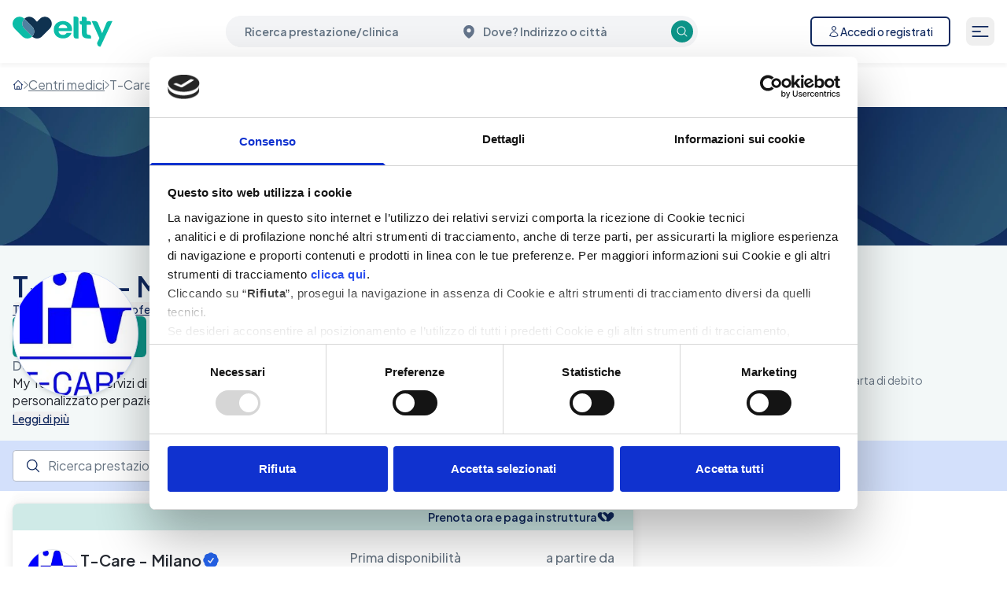

--- FILE ---
content_type: text/html; charset=utf-8
request_url: https://elty.it/centri-medici/t-care-milano
body_size: 21512
content:
<!DOCTYPE html><html lang="it" class="scroll-smooth" style="scroll-padding-top:80px"><head><meta charSet="utf-8"/><meta name="viewport" content="width=device-width, initial-scale=1, maximum-scale=5"/><link rel="preload" as="image" imageSrcSet="https://elty.it/cdn-cgi/image/width=640,format=auto,quality=90/https://cdn.davinci.care/elty/elty-struttura-cover.jpg 640w, https://elty.it/cdn-cgi/image/width=750,format=auto,quality=90/https://cdn.davinci.care/elty/elty-struttura-cover.jpg 750w, https://elty.it/cdn-cgi/image/width=828,format=auto,quality=90/https://cdn.davinci.care/elty/elty-struttura-cover.jpg 828w, https://elty.it/cdn-cgi/image/width=1080,format=auto,quality=90/https://cdn.davinci.care/elty/elty-struttura-cover.jpg 1080w, https://elty.it/cdn-cgi/image/width=1200,format=auto,quality=90/https://cdn.davinci.care/elty/elty-struttura-cover.jpg 1200w, https://elty.it/cdn-cgi/image/width=1920,format=auto,quality=90/https://cdn.davinci.care/elty/elty-struttura-cover.jpg 1920w, https://elty.it/cdn-cgi/image/width=2048,format=auto,quality=90/https://cdn.davinci.care/elty/elty-struttura-cover.jpg 2048w, https://elty.it/cdn-cgi/image/width=3840,format=auto,quality=90/https://cdn.davinci.care/elty/elty-struttura-cover.jpg 3840w" imageSizes="100vw"/><link rel="stylesheet" href="/_booking/_next/static/css/c0193dc60f60699c.css" data-precedence="next"/><link rel="stylesheet" href="/_booking/_next/static/css/f75767e5b1360934.css" data-precedence="next"/><link rel="preload" as="script" fetchPriority="low" href="/_booking/_next/static/chunks/webpack-239c73c6474b0af2.js"/><script src="/_booking/_next/static/chunks/4bd1b696-182b6b13bdad92e3.js" async=""></script><script src="/_booking/_next/static/chunks/9da6db1e-e9b02777818aa3f7.js" async=""></script><script src="/_booking/_next/static/chunks/3849-9d9f4577037b15b9.js" async=""></script><script src="/_booking/_next/static/chunks/main-app-25fee487627b0edc.js" async=""></script><script src="/_booking/_next/static/chunks/5481-261957c4ac54b932.js" async=""></script><script src="/_booking/_next/static/chunks/2633-61033042c97bd86c.js" async=""></script><script src="/_booking/_next/static/chunks/app/global-error-2328d02cd002e466.js" async=""></script><script src="/_booking/_next/static/chunks/app/layout-4e00d17950b4e781.js" async=""></script><script src="/_booking/_next/static/chunks/1109-34d2dba3df5ddc73.js" async=""></script><script src="/_booking/_next/static/chunks/2142-aac041945b2a1d1e.js" async=""></script><script src="/_booking/_next/static/chunks/1596-ac5cd4a5780765c1.js" async=""></script><script src="/_booking/_next/static/chunks/2124-a56f063d580ba01d.js" async=""></script><script src="/_booking/_next/static/chunks/874-f9f5f1998a35b3fc.js" async=""></script><script src="/_booking/_next/static/chunks/4850-8b84bce183cc9964.js" async=""></script><script src="/_booking/_next/static/chunks/3688-7501612bb9349e9a.js" async=""></script><script src="/_booking/_next/static/chunks/6367-5a4ca13a3973ee80.js" async=""></script><script src="/_booking/_next/static/chunks/3905-da19a51814b83c65.js" async=""></script><script src="/_booking/_next/static/chunks/app/not-found-0cae75c7bd7f8ce8.js" async=""></script><script src="/_booking/_next/static/chunks/6944-242586757fd05433.js" async=""></script><script src="/_booking/_next/static/chunks/80-a3170728e6f52fde.js" async=""></script><script src="/_booking/_next/static/chunks/6861-2e9e075330f3c98e.js" async=""></script><script src="/_booking/_next/static/chunks/8688-2195c373e89af236.js" async=""></script><script src="/_booking/_next/static/chunks/3008-acd209a7c01922ea.js" async=""></script><script src="/_booking/_next/static/chunks/6833-92fe4d601db80d62.js" async=""></script><script src="/_booking/_next/static/chunks/2634-b9a32a79ca32b968.js" async=""></script><script src="/_booking/_next/static/chunks/1604-b1be12141250dcb4.js" async=""></script><script src="/_booking/_next/static/chunks/2568-6db25b581d570b5e.js" async=""></script><script src="/_booking/_next/static/chunks/3028-b285421135a2af2d.js" async=""></script><script src="/_booking/_next/static/chunks/1340-a23db1a14efea623.js" async=""></script><script src="/_booking/_next/static/chunks/6314-af39ba6ef0f8354d.js" async=""></script><script src="/_booking/_next/static/chunks/app/(booking)/centri-medici/%5B...slug%5D/page-634117859a8db7d2.js" async=""></script><link rel="preload" href="https://www.googletagmanager.com/gtm.js?id=GTM-5WRRVVN" as="script"/><link rel="preload" href="https://js.sentry-cdn.com/e9eead9c264a4f21b10c787b1a7b29da.min.js" as="script" crossorigin=""/><meta name="next-size-adjust" content=""/><title>T-care - Milano a Milano | Prenota online</title><meta name="description" content="Prenota visite ed esami presso T-care - Milano, senza costi aggiuntivi. Dì addio alle lunghe attese, cancellazione gratuita e dati sempre protetti."/><meta name="robots" content="index, follow"/><meta name="geo.region" content="Italy"/><meta name="color-scheme" content="light only"/><meta name="geo.placename" content="Milano, Italia"/><meta name="geo.position" content="45.465962, 9.1848"/><link rel="canonical" href="https://elty.it/centri-medici/t-care-milano"/><meta property="og:title" content="T-care - Milano a Milano | Prenota online"/><meta property="og:description" content="Prenota visite ed esami presso T-care - Milano, senza costi aggiuntivi. Dì addio alle lunghe attese, cancellazione gratuita e dati sempre protetti."/><meta property="og:url" content="https://elty.it/centri-medici/t-care-milano"/><meta property="og:image" content="https://cdn.davinci.care/inclinic/images/hero.jpg"/><meta property="og:type" content="website"/><meta name="twitter:card" content="summary"/><meta name="twitter:site" content="@DaVinciSalute"/><meta name="twitter:creator" content="@DaVinciSalute"/><meta name="twitter:title" content="T-care - Milano a Milano | Prenota online"/><meta name="twitter:description" content="Prenota visite ed esami presso T-care - Milano, senza costi aggiuntivi. Dì addio alle lunghe attese, cancellazione gratuita e dati sempre protetti."/><meta name="twitter:image" content="https://cdn.davinci.care/inclinic/images/hero.jpg"/><link rel="icon" href="/favicon.ico"/><script src="/_booking/_next/static/chunks/polyfills-42372ed130431b0a.js" noModule=""></script></head><body class="__variable_5416d4 __variable_76c157 font-sans" id="app"><div hidden=""><!--$--><!--/$--></div><noscript>
            <style>
              .nojs_hidden {
                display: none !important;
              }
              .nojs_flex {
                display: flex !important;
              }
          </style></noscript><div class="relative"><script type="application/ld+json">{"@context":"https://schema.org","@type":"MedicalClinic","name":"T-Care - Milano","telephone":"+390297133028","url":"https://elty.it/centri-medici/t-care-milano","@id":"https://elty.it/centri-medici/t-care-milano","image":"https://storage.googleapis.com/davinci-public/avatars/668d3632e554876baf57223f/67f28006-d5dd-4062-836c-ccffd987a713_211118_loghi-03 (1).jpg","isAcceptingNewPatients":true,"address":{"@type":"PostalAddress","addressCountry":"IT","addressLocality":"MILANO","postalCode":"20123","streetAddress":"Via Meravigli 8"},"geo":{"@type":"GeoCoordinates","latitude":45.465962,"longitude":9.1848}}</script><script type="application/ld+json">{"@context":"https://schema.org","@type":"BreadcrumbList","itemListElement":[{"@type":"ListItem","position":1,"name":"Centri Medici","item":"https://elty.it/centri-medici"},{"@type":"ListItem","position":2,"name":"T-Care - Milano","item":"https://elty.it/centri-medici/t-care-milano"}]}</script><div class="container relative mx-auto px-1 md:px-2 lg:px-4"><button aria-label="Salta al contenuto principale" class="focus:ring-primary absolute -top-10 left-2 z-50 rounded-md bg-white px-4 py-1 text-sm font-medium shadow-md focus:top-24 focus:outline-none focus:ring-2 focus:transition-all">Skip to main content</button></div><header class="sticky left-0 top-0 z-[250] min-h-12 w-full" id="header-elty" data-cy="header"><div class="bg-neutral-surface shadow-header" data-cy="container"><div class="container mx-auto min-h-[inherit] px-1 md:px-2 lg:px-4 py-3"><div class="flex items-center justify-between "><a class="w-auto" href="/"><div class="h-[56px] w-[128px] relative"><img alt="Elty logo" loading="lazy" decoding="async" data-nimg="fill" style="position:absolute;height:100%;width:100%;left:0;top:0;right:0;bottom:0;color:transparent" sizes="100vw" srcSet="https://elty.it/cdn-cgi/image/width=640,format=auto,quality=90/https://cdn.davinci.care/elty/elty-logo.svg 640w, https://elty.it/cdn-cgi/image/width=750,format=auto,quality=90/https://cdn.davinci.care/elty/elty-logo.svg 750w, https://elty.it/cdn-cgi/image/width=828,format=auto,quality=90/https://cdn.davinci.care/elty/elty-logo.svg 828w, https://elty.it/cdn-cgi/image/width=1080,format=auto,quality=90/https://cdn.davinci.care/elty/elty-logo.svg 1080w, https://elty.it/cdn-cgi/image/width=1200,format=auto,quality=90/https://cdn.davinci.care/elty/elty-logo.svg 1200w, https://elty.it/cdn-cgi/image/width=1920,format=auto,quality=90/https://cdn.davinci.care/elty/elty-logo.svg 1920w, https://elty.it/cdn-cgi/image/width=2048,format=auto,quality=90/https://cdn.davinci.care/elty/elty-logo.svg 2048w, https://elty.it/cdn-cgi/image/width=3840,format=auto,quality=90/https://cdn.davinci.care/elty/elty-logo.svg 3840w" src="https://elty.it/cdn-cgi/image/width=3840,format=auto,quality=90/https://cdn.davinci.care/elty/elty-logo.svg"/></div></a><div class="hidden max-w-[600px] flex-1 items-center lg:flex 2xl:max-w-[800px]"><div class="hidden w-full md:block" data-cy="header-searchbar"><!--$?--><template id="B:0"></template><!--/$--></div></div><div class="flex shrink-0 items-center gap-0.5"><button class="flex size-8 items-center justify-center p-1 lg:hidden" aria-label="Cerca"><svg xmlns="http://www.w3.org/2000/svg" fill="none" viewBox="0 0 24 24" stroke-width="1.5" stroke="currentColor" aria-hidden="true" data-slot="icon" class="w-full text-primary"><path stroke-linecap="round" stroke-linejoin="round" d="m21 21-5.197-5.197m0 0A7.5 7.5 0 1 0 5.196 5.196a7.5 7.5 0 0 0 10.607 10.607Z"></path></svg></button><div class="flex items-center"><div class="hidden items-center pr-2 lg:flex xl:pr-5"><button type="button" class="inline-block rounded-md border-2 px-5 py-2 text-primary bg-white border-primary fill-primary hover:text-primary-hover hover:bg-primary-light-hover hover:border-primary-hover hover:fill-primary-hover active:text-primary-pressed active:bg-primary-light-pressed active:border-primary-pressed active:fill-primary-pressed" aria-label="Accedi o registrati"><div class="flex items-center justify-center gap-x-1.5"><span class="h-4 w-4"><svg xmlns="http://www.w3.org/2000/svg" fill="none" viewBox="0 0 24 24" stroke-width="1.5" stroke="currentColor" aria-hidden="true" data-slot="icon"><path stroke-linecap="round" stroke-linejoin="round" d="M15.75 6a3.75 3.75 0 1 1-7.5 0 3.75 3.75 0 0 1 7.5 0ZM4.501 20.118a7.5 7.5 0 0 1 14.998 0A17.933 17.933 0 0 1 12 21.75c-2.676 0-5.216-.584-7.499-1.632Z"></path></svg></span><span class="font-medium md:text-md text-sm">Accedi o registrati</span></div></button></div><div class="relative"><div class="absolute -right-11 top-[calc(100%+20px)] z-[200] w-[310px] min-w-fit overflow-y-auto transition-all hidden"><div class="rounded-xl border border-neutral-100 bg-white pb-4 shadow-md"><li role="menuitem" class="list-none"><button aria-hidden="false" aria-expanded="false" class="flex w-full flex-row items-center justify-between px-4 py-3"><div class="flex w-full flex-row items-center justify-start gap-2"><span>Visite ed esami</span></div><svg xmlns="http://www.w3.org/2000/svg" fill="none" viewBox="0 0 24 24" stroke-width="1.5" stroke="currentColor" aria-hidden="true" data-slot="icon" width="20" height="20" class="h-5 w-5"><path stroke-linecap="round" stroke-linejoin="round" d="m19.5 8.25-7.5 7.5-7.5-7.5"></path></svg></button><nav class="left-0 top-0 z-10 h-full w-full  transition-all max-h-0 overflow-hidden opacity-0 duration-300" aria-hidden="true"><ul role="menu" class="flex flex-col gap-5 p-4" aria-label="navigation item"><li role="menuitem"><a class="flex flex-row items-center justify-start gap-2 hover:text-black focus:text-black text-[#6B7280]" href="/prenota-visita"><img alt="" loading="lazy" width="20" height="20" decoding="async" data-nimg="1" class="opacity-70" style="color:transparent" srcSet="https://elty.it/cdn-cgi/image/width=32,format=auto,quality=90/https://a.storyblok.com/f/268930/20x20/8dc4cd3148/visita.svg 1x, https://elty.it/cdn-cgi/image/width=48,format=auto,quality=90/https://a.storyblok.com/f/268930/20x20/8dc4cd3148/visita.svg 2x" src="https://elty.it/cdn-cgi/image/width=48,format=auto,quality=90/https://a.storyblok.com/f/268930/20x20/8dc4cd3148/visita.svg"/><span class="line-clamp-1 w-full text-ellipsis">Prenota visita</span></a></li><li role="menuitem"><a class="flex flex-row items-center justify-start gap-2 hover:text-black focus:text-black text-[#6B7280]" href="/specialista"><img alt="" loading="lazy" width="20" height="20" decoding="async" data-nimg="1" class="opacity-70" style="color:transparent" srcSet="https://elty.it/cdn-cgi/image/width=32,format=auto,quality=90/https://a.storyblok.com/f/268930/21x21/fa2188b748/doct.svg 1x, https://elty.it/cdn-cgi/image/width=48,format=auto,quality=90/https://a.storyblok.com/f/268930/21x21/fa2188b748/doct.svg 2x" src="https://elty.it/cdn-cgi/image/width=48,format=auto,quality=90/https://a.storyblok.com/f/268930/21x21/fa2188b748/doct.svg"/><span class="line-clamp-1 w-full text-ellipsis">Specialista</span></a></li></ul></nav></li><li role="menuitem" class="list-none"><button aria-hidden="false" aria-expanded="false" class="flex w-full flex-row items-center justify-between px-4 py-3"><div class="flex w-full flex-row items-center justify-start gap-2"><span>Abbonamenti</span></div><svg xmlns="http://www.w3.org/2000/svg" fill="none" viewBox="0 0 24 24" stroke-width="1.5" stroke="currentColor" aria-hidden="true" data-slot="icon" width="20" height="20" class="h-5 w-5"><path stroke-linecap="round" stroke-linejoin="round" d="m19.5 8.25-7.5 7.5-7.5-7.5"></path></svg></button><nav class="left-0 top-0 z-10 h-full w-full  transition-all max-h-0 overflow-hidden opacity-0 duration-300" aria-hidden="true"><ul role="menu" class="flex flex-col gap-5 p-4" aria-label="navigation item"><li role="menuitem"><a class="flex flex-row items-center justify-start gap-2 hover:text-black focus:text-black text-[#6B7280]" href="/abbonamenti/medico-online"><img alt="" loading="lazy" width="20" height="20" decoding="async" data-nimg="1" class="opacity-70" style="color:transparent" srcSet="https://elty.it/cdn-cgi/image/width=32,format=auto,quality=90/https://a.storyblok.com/f/268930/21x21/fa2188b748/doct.svg 1x, https://elty.it/cdn-cgi/image/width=48,format=auto,quality=90/https://a.storyblok.com/f/268930/21x21/fa2188b748/doct.svg 2x" src="https://elty.it/cdn-cgi/image/width=48,format=auto,quality=90/https://a.storyblok.com/f/268930/21x21/fa2188b748/doct.svg"/><span class="line-clamp-1 w-full text-ellipsis">Medico Elty online</span></a></li><li role="menuitem"><a class="flex flex-row items-center justify-start gap-2 hover:text-black focus:text-black text-[#6B7280]" href="/abbonamenti/pediatra-online"><img alt="" loading="lazy" width="20" height="20" decoding="async" data-nimg="1" class="opacity-70" style="color:transparent" srcSet="https://elty.it/cdn-cgi/image/width=32,format=auto,quality=90/https://a.storyblok.com/f/268930/21x20/44f5361921/pediatra-01.svg 1x, https://elty.it/cdn-cgi/image/width=48,format=auto,quality=90/https://a.storyblok.com/f/268930/21x20/44f5361921/pediatra-01.svg 2x" src="https://elty.it/cdn-cgi/image/width=48,format=auto,quality=90/https://a.storyblok.com/f/268930/21x20/44f5361921/pediatra-01.svg"/><span class="line-clamp-1 w-full text-ellipsis">Pediatra Elty online</span></a></li><li role="menuitem"><a class="flex flex-row items-center justify-start gap-2 hover:text-black focus:text-black text-[#6B7280]" href="/abbonamenti"><img alt="" loading="lazy" width="20" height="20" decoding="async" data-nimg="1" class="opacity-70" style="color:transparent" srcSet="https://elty.it/cdn-cgi/image/width=32,format=auto,quality=90/https://a.storyblok.com/f/268930/20x20/9c6fa1bc37/abbonamenti.svg 1x, https://elty.it/cdn-cgi/image/width=48,format=auto,quality=90/https://a.storyblok.com/f/268930/20x20/9c6fa1bc37/abbonamenti.svg 2x" src="https://elty.it/cdn-cgi/image/width=48,format=auto,quality=90/https://a.storyblok.com/f/268930/20x20/9c6fa1bc37/abbonamenti.svg"/><span class="line-clamp-1 w-full text-ellipsis">Tutti i piani</span></a></li></ul></nav></li><li role="menuitem" class="list-none"><button aria-hidden="false" aria-expanded="false" class="flex w-full flex-row items-center justify-between px-4 py-3"><div class="flex w-full flex-row items-center justify-start gap-2"><span>Per le aziende</span></div><svg xmlns="http://www.w3.org/2000/svg" fill="none" viewBox="0 0 24 24" stroke-width="1.5" stroke="currentColor" aria-hidden="true" data-slot="icon" width="20" height="20" class="h-5 w-5"><path stroke-linecap="round" stroke-linejoin="round" d="m19.5 8.25-7.5 7.5-7.5-7.5"></path></svg></button><nav class="left-0 top-0 z-10 h-full w-full  transition-all max-h-0 overflow-hidden opacity-0 duration-300" aria-hidden="true"><ul role="menu" class="flex flex-col gap-5 p-4" aria-label="navigation item"><li role="menuitem"><a class="flex flex-row items-center justify-start gap-2 hover:text-black focus:text-black text-[#6B7280]" href="/welfare-aziendale"><img alt="" loading="lazy" width="20" height="20" decoding="async" data-nimg="1" class="opacity-70" style="color:transparent" srcSet="https://elty.it/cdn-cgi/image/width=32,format=auto,quality=90/https://a.storyblok.com/f/268930/20x19/b26619612f/azienda.svg 1x, https://elty.it/cdn-cgi/image/width=48,format=auto,quality=90/https://a.storyblok.com/f/268930/20x19/b26619612f/azienda.svg 2x" src="https://elty.it/cdn-cgi/image/width=48,format=auto,quality=90/https://a.storyblok.com/f/268930/20x19/b26619612f/azienda.svg"/><span class="line-clamp-1 w-full text-ellipsis">Welfare aziendale</span></a></li><li role="menuitem"><a class="flex flex-row items-center justify-start gap-2 hover:text-black focus:text-black text-[#6B7280]" href="/partnership"><img alt="" loading="lazy" width="20" height="20" decoding="async" data-nimg="1" class="opacity-70" style="color:transparent" srcSet="https://elty.it/cdn-cgi/image/width=32,format=auto,quality=90/https://a.storyblok.com/f/268930/21x21/ed957c0d81/partners.svg 1x, https://elty.it/cdn-cgi/image/width=48,format=auto,quality=90/https://a.storyblok.com/f/268930/21x21/ed957c0d81/partners.svg 2x" src="https://elty.it/cdn-cgi/image/width=48,format=auto,quality=90/https://a.storyblok.com/f/268930/21x21/ed957c0d81/partners.svg"/><span class="line-clamp-1 w-full text-ellipsis">Partnership</span></a></li></ul></nav></li><li role="menuitem" class="list-none"><button aria-hidden="false" aria-expanded="false" class="flex w-full flex-row items-center justify-between px-4 py-3"><div class="flex w-full flex-row items-center justify-start gap-2"><span>Per il medico</span></div><svg xmlns="http://www.w3.org/2000/svg" fill="none" viewBox="0 0 24 24" stroke-width="1.5" stroke="currentColor" aria-hidden="true" data-slot="icon" width="20" height="20" class="h-5 w-5"><path stroke-linecap="round" stroke-linejoin="round" d="m19.5 8.25-7.5 7.5-7.5-7.5"></path></svg></button><nav class="left-0 top-0 z-10 h-full w-full  transition-all max-h-0 overflow-hidden opacity-0 duration-300" aria-hidden="true"><ul role="menu" class="flex flex-col gap-5 p-4" aria-label="navigation item"><li role="menuitem"><a class="flex flex-row items-center justify-start gap-2 hover:text-black focus:text-black text-[#6B7280]" href="https://medico.davinci.elty.it/"><img alt="" loading="lazy" width="20" height="20" decoding="async" data-nimg="1" class="opacity-70" style="color:transparent" srcSet="https://elty.it/cdn-cgi/image/width=32,format=auto,quality=90/https://a.storyblok.com/f/268930/21x21/fa2188b748/doct.svg 1x, https://elty.it/cdn-cgi/image/width=48,format=auto,quality=90/https://a.storyblok.com/f/268930/21x21/fa2188b748/doct.svg 2x" src="https://elty.it/cdn-cgi/image/width=48,format=auto,quality=90/https://a.storyblok.com/f/268930/21x21/fa2188b748/doct.svg"/><span class="line-clamp-1 w-full text-ellipsis">Software medico di base</span></a></li></ul></nav></li></div></div></div><button class="relative flex size-9 items-center justify-center rounded-lg p-1 " aria-controls="navbar-menu" aria-expanded="false" aria-label="Apri menu"><svg xmlns="http://www.w3.org/2000/svg" fill="none" viewBox="0 0 24 24" stroke-width="1.5" stroke="currentColor" aria-hidden="true" data-slot="icon" class="w-full text-primary"><path stroke-linecap="round" stroke-linejoin="round" d="M3.75 6.75h16.5M3.75 12H12m-8.25 5.25h16.5"></path></svg></button><dialog class="m-0 h-full max-h-full w-full max-w-full pb-14 pt-5" data-cy="modal"><div class="relative mb-4 flex h-7 w-full items-center justify-between px-4"><img alt="Elty" loading="lazy" width="722" height="56" decoding="async" data-nimg="1" class="left-0 h-full max-h-full w-auto" style="color:transparent" srcSet="https://elty.it/cdn-cgi/image/width=750,format=auto,quality=90/https://cdn.davinci.care/elty/elty-logo.svg 1x, https://elty.it/cdn-cgi/image/width=1920,format=auto,quality=90/https://cdn.davinci.care/elty/elty-logo.svg 2x" src="https://elty.it/cdn-cgi/image/width=1920,format=auto,quality=90/https://cdn.davinci.care/elty/elty-logo.svg"/><button type="button" aria-label="Chiudi menu"><svg xmlns="http://www.w3.org/2000/svg" fill="none" viewBox="0 0 24 24" stroke-width="1.5" stroke="currentColor" aria-hidden="true" data-slot="icon" class="size-7 cursor-pointer md:mr-5"><path stroke-linecap="round" stroke-linejoin="round" d="M6 18 18 6M6 6l12 12"></path></svg></button></div><div class="flex flex-col gap-y-5"><div><li role="menuitem" class="list-none"><button aria-hidden="false" aria-expanded="false" class="flex w-full flex-row items-center justify-between px-4 py-3"><div class="flex w-full flex-row items-center justify-start gap-2"><span>Visite ed esami</span></div><svg xmlns="http://www.w3.org/2000/svg" fill="none" viewBox="0 0 24 24" stroke-width="1.5" stroke="currentColor" aria-hidden="true" data-slot="icon" width="20" height="20" class="h-5 w-5"><path stroke-linecap="round" stroke-linejoin="round" d="m19.5 8.25-7.5 7.5-7.5-7.5"></path></svg></button><nav class="left-0 top-0 z-10 h-full w-full  transition-all max-h-0 overflow-hidden opacity-0 duration-300" aria-hidden="true"><ul role="menu" class="flex flex-col gap-5 p-4" aria-label="navigation item"><li role="menuitem"><a class="flex flex-row items-center justify-start gap-2 hover:text-black focus:text-black text-[#6B7280]" href="/prenota-visita"><img alt="" loading="lazy" width="20" height="20" decoding="async" data-nimg="1" class="opacity-70" style="color:transparent" srcSet="https://elty.it/cdn-cgi/image/width=32,format=auto,quality=90/https://a.storyblok.com/f/268930/20x20/8dc4cd3148/visita.svg 1x, https://elty.it/cdn-cgi/image/width=48,format=auto,quality=90/https://a.storyblok.com/f/268930/20x20/8dc4cd3148/visita.svg 2x" src="https://elty.it/cdn-cgi/image/width=48,format=auto,quality=90/https://a.storyblok.com/f/268930/20x20/8dc4cd3148/visita.svg"/><span class="line-clamp-1 w-full text-ellipsis">Prenota visita</span></a></li><li role="menuitem"><a class="flex flex-row items-center justify-start gap-2 hover:text-black focus:text-black text-[#6B7280]" href="/specialista"><img alt="" loading="lazy" width="20" height="20" decoding="async" data-nimg="1" class="opacity-70" style="color:transparent" srcSet="https://elty.it/cdn-cgi/image/width=32,format=auto,quality=90/https://a.storyblok.com/f/268930/21x21/fa2188b748/doct.svg 1x, https://elty.it/cdn-cgi/image/width=48,format=auto,quality=90/https://a.storyblok.com/f/268930/21x21/fa2188b748/doct.svg 2x" src="https://elty.it/cdn-cgi/image/width=48,format=auto,quality=90/https://a.storyblok.com/f/268930/21x21/fa2188b748/doct.svg"/><span class="line-clamp-1 w-full text-ellipsis">Specialista</span></a></li></ul></nav></li><li role="menuitem" class="list-none"><button aria-hidden="false" aria-expanded="false" class="flex w-full flex-row items-center justify-between px-4 py-3"><div class="flex w-full flex-row items-center justify-start gap-2"><span>Abbonamenti</span></div><svg xmlns="http://www.w3.org/2000/svg" fill="none" viewBox="0 0 24 24" stroke-width="1.5" stroke="currentColor" aria-hidden="true" data-slot="icon" width="20" height="20" class="h-5 w-5"><path stroke-linecap="round" stroke-linejoin="round" d="m19.5 8.25-7.5 7.5-7.5-7.5"></path></svg></button><nav class="left-0 top-0 z-10 h-full w-full  transition-all max-h-0 overflow-hidden opacity-0 duration-300" aria-hidden="true"><ul role="menu" class="flex flex-col gap-5 p-4" aria-label="navigation item"><li role="menuitem"><a class="flex flex-row items-center justify-start gap-2 hover:text-black focus:text-black text-[#6B7280]" href="/abbonamenti/medico-online"><img alt="" loading="lazy" width="20" height="20" decoding="async" data-nimg="1" class="opacity-70" style="color:transparent" srcSet="https://elty.it/cdn-cgi/image/width=32,format=auto,quality=90/https://a.storyblok.com/f/268930/21x21/fa2188b748/doct.svg 1x, https://elty.it/cdn-cgi/image/width=48,format=auto,quality=90/https://a.storyblok.com/f/268930/21x21/fa2188b748/doct.svg 2x" src="https://elty.it/cdn-cgi/image/width=48,format=auto,quality=90/https://a.storyblok.com/f/268930/21x21/fa2188b748/doct.svg"/><span class="line-clamp-1 w-full text-ellipsis">Medico Elty online</span></a></li><li role="menuitem"><a class="flex flex-row items-center justify-start gap-2 hover:text-black focus:text-black text-[#6B7280]" href="/abbonamenti/pediatra-online"><img alt="" loading="lazy" width="20" height="20" decoding="async" data-nimg="1" class="opacity-70" style="color:transparent" srcSet="https://elty.it/cdn-cgi/image/width=32,format=auto,quality=90/https://a.storyblok.com/f/268930/21x20/44f5361921/pediatra-01.svg 1x, https://elty.it/cdn-cgi/image/width=48,format=auto,quality=90/https://a.storyblok.com/f/268930/21x20/44f5361921/pediatra-01.svg 2x" src="https://elty.it/cdn-cgi/image/width=48,format=auto,quality=90/https://a.storyblok.com/f/268930/21x20/44f5361921/pediatra-01.svg"/><span class="line-clamp-1 w-full text-ellipsis">Pediatra Elty online</span></a></li><li role="menuitem"><a class="flex flex-row items-center justify-start gap-2 hover:text-black focus:text-black text-[#6B7280]" href="/abbonamenti"><img alt="" loading="lazy" width="20" height="20" decoding="async" data-nimg="1" class="opacity-70" style="color:transparent" srcSet="https://elty.it/cdn-cgi/image/width=32,format=auto,quality=90/https://a.storyblok.com/f/268930/20x20/9c6fa1bc37/abbonamenti.svg 1x, https://elty.it/cdn-cgi/image/width=48,format=auto,quality=90/https://a.storyblok.com/f/268930/20x20/9c6fa1bc37/abbonamenti.svg 2x" src="https://elty.it/cdn-cgi/image/width=48,format=auto,quality=90/https://a.storyblok.com/f/268930/20x20/9c6fa1bc37/abbonamenti.svg"/><span class="line-clamp-1 w-full text-ellipsis">Tutti i piani</span></a></li></ul></nav></li><li role="menuitem" class="list-none"><button aria-hidden="false" aria-expanded="false" class="flex w-full flex-row items-center justify-between px-4 py-3"><div class="flex w-full flex-row items-center justify-start gap-2"><span>Per le aziende</span></div><svg xmlns="http://www.w3.org/2000/svg" fill="none" viewBox="0 0 24 24" stroke-width="1.5" stroke="currentColor" aria-hidden="true" data-slot="icon" width="20" height="20" class="h-5 w-5"><path stroke-linecap="round" stroke-linejoin="round" d="m19.5 8.25-7.5 7.5-7.5-7.5"></path></svg></button><nav class="left-0 top-0 z-10 h-full w-full  transition-all max-h-0 overflow-hidden opacity-0 duration-300" aria-hidden="true"><ul role="menu" class="flex flex-col gap-5 p-4" aria-label="navigation item"><li role="menuitem"><a class="flex flex-row items-center justify-start gap-2 hover:text-black focus:text-black text-[#6B7280]" href="/welfare-aziendale"><img alt="" loading="lazy" width="20" height="20" decoding="async" data-nimg="1" class="opacity-70" style="color:transparent" srcSet="https://elty.it/cdn-cgi/image/width=32,format=auto,quality=90/https://a.storyblok.com/f/268930/20x19/b26619612f/azienda.svg 1x, https://elty.it/cdn-cgi/image/width=48,format=auto,quality=90/https://a.storyblok.com/f/268930/20x19/b26619612f/azienda.svg 2x" src="https://elty.it/cdn-cgi/image/width=48,format=auto,quality=90/https://a.storyblok.com/f/268930/20x19/b26619612f/azienda.svg"/><span class="line-clamp-1 w-full text-ellipsis">Welfare aziendale</span></a></li><li role="menuitem"><a class="flex flex-row items-center justify-start gap-2 hover:text-black focus:text-black text-[#6B7280]" href="/partnership"><img alt="" loading="lazy" width="20" height="20" decoding="async" data-nimg="1" class="opacity-70" style="color:transparent" srcSet="https://elty.it/cdn-cgi/image/width=32,format=auto,quality=90/https://a.storyblok.com/f/268930/21x21/ed957c0d81/partners.svg 1x, https://elty.it/cdn-cgi/image/width=48,format=auto,quality=90/https://a.storyblok.com/f/268930/21x21/ed957c0d81/partners.svg 2x" src="https://elty.it/cdn-cgi/image/width=48,format=auto,quality=90/https://a.storyblok.com/f/268930/21x21/ed957c0d81/partners.svg"/><span class="line-clamp-1 w-full text-ellipsis">Partnership</span></a></li></ul></nav></li><li role="menuitem" class="list-none"><button aria-hidden="false" aria-expanded="false" class="flex w-full flex-row items-center justify-between px-4 py-3"><div class="flex w-full flex-row items-center justify-start gap-2"><span>Per il medico</span></div><svg xmlns="http://www.w3.org/2000/svg" fill="none" viewBox="0 0 24 24" stroke-width="1.5" stroke="currentColor" aria-hidden="true" data-slot="icon" width="20" height="20" class="h-5 w-5"><path stroke-linecap="round" stroke-linejoin="round" d="m19.5 8.25-7.5 7.5-7.5-7.5"></path></svg></button><nav class="left-0 top-0 z-10 h-full w-full  transition-all max-h-0 overflow-hidden opacity-0 duration-300" aria-hidden="true"><ul role="menu" class="flex flex-col gap-5 p-4" aria-label="navigation item"><li role="menuitem"><a class="flex flex-row items-center justify-start gap-2 hover:text-black focus:text-black text-[#6B7280]" href="https://medico.davinci.elty.it/"><img alt="" loading="lazy" width="20" height="20" decoding="async" data-nimg="1" class="opacity-70" style="color:transparent" srcSet="https://elty.it/cdn-cgi/image/width=32,format=auto,quality=90/https://a.storyblok.com/f/268930/21x21/fa2188b748/doct.svg 1x, https://elty.it/cdn-cgi/image/width=48,format=auto,quality=90/https://a.storyblok.com/f/268930/21x21/fa2188b748/doct.svg 2x" src="https://elty.it/cdn-cgi/image/width=48,format=auto,quality=90/https://a.storyblok.com/f/268930/21x21/fa2188b748/doct.svg"/><span class="line-clamp-1 w-full text-ellipsis">Software medico di base</span></a></li></ul></nav></li></div><hr class="h-px bg-current bg-neutral-surface"/><div class="w-full p-5 [&amp;&gt;button]:w-full"><button type="button" class="inline-block rounded-md border-2 px-7 py-4 text-primary bg-white border-primary fill-primary hover:text-primary-hover hover:bg-primary-light-hover hover:border-primary-hover hover:fill-primary-hover active:text-primary-pressed active:bg-primary-light-pressed active:border-primary-pressed active:fill-primary-pressed" aria-label="Accedi o registrati"><div class="flex items-center justify-center gap-x-2"><span class="h-5 w-5"><svg xmlns="http://www.w3.org/2000/svg" fill="none" viewBox="0 0 24 24" stroke-width="1.5" stroke="currentColor" aria-hidden="true" data-slot="icon"><path stroke-linecap="round" stroke-linejoin="round" d="M15.75 6a3.75 3.75 0 1 1-7.5 0 3.75 3.75 0 0 1 7.5 0ZM4.501 20.118a7.5 7.5 0 0 1 14.998 0A17.933 17.933 0 0 1 12 21.75c-2.676 0-5.216-.584-7.499-1.632Z"></path></svg></span><span class="font-medium md:text-md text-sm">Accedi o registrati</span></div></button></div></div></dialog></div></div></div></div></div></header><div class="max-w-full overflow-x-auto py-3 lg:py-4" data-cy="container"><div class="container mx-auto min-h-[inherit] px-1 md:px-2 lg:px-4 "><div class="text-neutral-lighter flex min-w-0 items-center gap-2"><a href="/" class="text-primary" aria-label="Home"><svg width="14" height="12" viewBox="0 0 14 12" fill="none" xmlns="http://www.w3.org/2000/svg" class="flex-shrink-0"><path fill-rule="evenodd" clip-rule="evenodd" d="M7.15468 1.08751C7.06925 1.00208 6.93075 1.00208 6.84532 1.08751L3.0625 4.87033V10.5954C3.0625 10.7162 3.16044 10.8141 3.28125 10.8141H5.25V8.40786C5.25 7.8038 5.73969 7.31411 6.34375 7.31411H7.65625C8.26031 7.31411 8.75 7.8038 8.75 8.40786V10.8141H10.7187C10.8396 10.8141 10.9375 10.7162 10.9375 10.5954V4.87033L7.15468 1.08751ZM11.8125 5.74533L12.3781 6.31097C12.549 6.48182 12.826 6.48182 12.9969 6.31097C13.1677 6.14011 13.1677 5.8631 12.9969 5.69225L7.7734 0.468789C7.34626 0.0416534 6.65374 0.0416536 6.2266 0.46879L1.00314 5.69225C0.832286 5.8631 0.832286 6.14011 1.00314 6.31097C1.174 6.48182 1.451 6.48182 1.62186 6.31097L2.1875 5.74533V10.5954C2.1875 11.1994 2.67719 11.6891 3.28125 11.6891H10.7187C11.3228 11.6891 11.8125 11.1994 11.8125 10.5954V5.74533ZM7.875 10.8141H6.125V8.40786C6.125 8.28705 6.22294 8.18911 6.34375 8.18911H7.65625C7.77706 8.18911 7.875 8.28705 7.875 8.40786V10.8141Z" fill="currentColor"></path></svg></a><svg width="6" height="10" viewBox="0 0 6 10" fill="none" xmlns="http://www.w3.org/2000/svg" class="flex-shrink-0"><path fill-rule="evenodd" clip-rule="evenodd" d="M5.49686 4.69064C5.66771 4.8615 5.66771 5.1385 5.49686 5.30936L1.12186 9.68436C0.951005 9.85521 0.673995 9.85521 0.503141 9.68436C0.332286 9.5135 0.332286 9.23649 0.503141 9.06564L4.56878 5L0.503141 0.934359C0.332287 0.763505 0.332287 0.486495 0.503141 0.315641C0.673995 0.144786 0.951005 0.144786 1.12186 0.315641L5.49686 4.69064Z" fill="currentColor"></path></svg><a class="line-clamp-1 flex text-ellipsis whitespace-nowrap underline" aria-label="Centri medici" href="/centri-medici">Centri medici</a><svg width="6" height="10" viewBox="0 0 6 10" fill="none" xmlns="http://www.w3.org/2000/svg" class="flex-shrink-0"><path fill-rule="evenodd" clip-rule="evenodd" d="M5.49686 4.69064C5.66771 4.8615 5.66771 5.1385 5.49686 5.30936L1.12186 9.68436C0.951005 9.85521 0.673995 9.85521 0.503141 9.68436C0.332286 9.5135 0.332286 9.23649 0.503141 9.06564L4.56878 5L0.503141 0.934359C0.332287 0.763505 0.332287 0.486495 0.503141 0.315641C0.673995 0.144786 0.951005 0.144786 1.12186 0.315641L5.49686 4.69064Z" fill="currentColor"></path></svg><span class="line-clamp-1 flex-shrink-0">T-Care - Milano</span></div></div></div><main><div class="relative"><div class="relative"><div class="relative h-24 lg:h-44"><img alt="" loading="eager" decoding="async" data-nimg="fill" class="object-cover" style="position:absolute;height:100%;width:100%;left:0;top:0;right:0;bottom:0;color:transparent" sizes="100vw" srcSet="https://elty.it/cdn-cgi/image/width=640,format=auto,quality=90/https://cdn.davinci.care/elty/elty-struttura-cover.jpg 640w, https://elty.it/cdn-cgi/image/width=750,format=auto,quality=90/https://cdn.davinci.care/elty/elty-struttura-cover.jpg 750w, https://elty.it/cdn-cgi/image/width=828,format=auto,quality=90/https://cdn.davinci.care/elty/elty-struttura-cover.jpg 828w, https://elty.it/cdn-cgi/image/width=1080,format=auto,quality=90/https://cdn.davinci.care/elty/elty-struttura-cover.jpg 1080w, https://elty.it/cdn-cgi/image/width=1200,format=auto,quality=90/https://cdn.davinci.care/elty/elty-struttura-cover.jpg 1200w, https://elty.it/cdn-cgi/image/width=1920,format=auto,quality=90/https://cdn.davinci.care/elty/elty-struttura-cover.jpg 1920w, https://elty.it/cdn-cgi/image/width=2048,format=auto,quality=90/https://cdn.davinci.care/elty/elty-struttura-cover.jpg 2048w, https://elty.it/cdn-cgi/image/width=3840,format=auto,quality=90/https://cdn.davinci.care/elty/elty-struttura-cover.jpg 3840w" src="https://elty.it/cdn-cgi/image/width=3840,format=auto,quality=90/https://cdn.davinci.care/elty/elty-struttura-cover.jpg"/></div><div class="absolute inset-0 mt-4 lg:mt-8"><div data-cy="container"><div class="container mx-auto min-h-[inherit] px-1 md:px-2 lg:px-4 "><div class="relative flex h-24 w-24 items-center justify-center overflow-hidden rounded-full border border-brandBlue-200 bg-neutral-surface shadow-md lg:h-40 lg:w-40"><img alt="T-Care - Milano" data-cy="profile image" loading="lazy" decoding="async" data-nimg="fill" class="object-contain" style="position:absolute;height:100%;width:100%;left:0;top:0;right:0;bottom:0;color:transparent" sizes="100vw" srcSet="https://elty.it/cdn-cgi/image/width=640,format=auto,quality=90/https://storage.googleapis.com/davinci-public/avatars/668d3632e554876baf57223f/67f28006-d5dd-4062-836c-ccffd987a713_211118_loghi-03 (1).jpg 640w, https://elty.it/cdn-cgi/image/width=750,format=auto,quality=90/https://storage.googleapis.com/davinci-public/avatars/668d3632e554876baf57223f/67f28006-d5dd-4062-836c-ccffd987a713_211118_loghi-03 (1).jpg 750w, https://elty.it/cdn-cgi/image/width=828,format=auto,quality=90/https://storage.googleapis.com/davinci-public/avatars/668d3632e554876baf57223f/67f28006-d5dd-4062-836c-ccffd987a713_211118_loghi-03 (1).jpg 828w, https://elty.it/cdn-cgi/image/width=1080,format=auto,quality=90/https://storage.googleapis.com/davinci-public/avatars/668d3632e554876baf57223f/67f28006-d5dd-4062-836c-ccffd987a713_211118_loghi-03 (1).jpg 1080w, https://elty.it/cdn-cgi/image/width=1200,format=auto,quality=90/https://storage.googleapis.com/davinci-public/avatars/668d3632e554876baf57223f/67f28006-d5dd-4062-836c-ccffd987a713_211118_loghi-03 (1).jpg 1200w, https://elty.it/cdn-cgi/image/width=1920,format=auto,quality=90/https://storage.googleapis.com/davinci-public/avatars/668d3632e554876baf57223f/67f28006-d5dd-4062-836c-ccffd987a713_211118_loghi-03 (1).jpg 1920w, https://elty.it/cdn-cgi/image/width=2048,format=auto,quality=90/https://storage.googleapis.com/davinci-public/avatars/668d3632e554876baf57223f/67f28006-d5dd-4062-836c-ccffd987a713_211118_loghi-03 (1).jpg 2048w, https://elty.it/cdn-cgi/image/width=3840,format=auto,quality=90/https://storage.googleapis.com/davinci-public/avatars/668d3632e554876baf57223f/67f28006-d5dd-4062-836c-ccffd987a713_211118_loghi-03 (1).jpg 3840w" src="https://elty.it/cdn-cgi/image/width=3840,format=auto,quality=90/https://storage.googleapis.com/davinci-public/avatars/668d3632e554876baf57223f/67f28006-d5dd-4062-836c-ccffd987a713_211118_loghi-03 (1).jpg"/></div></div></div></div></div><div class="bg-secondary-light-active pb-4 pt-8"><div data-cy="container"><div class="container mx-auto min-h-[inherit] px-1 md:px-2 lg:px-4 "><div class="grid grid-cols-1 gap-x-16 lg:grid-cols-[2fr_1fr]"><div class="flex w-full flex-col gap-y-4"><div class="inline-flex items-center gap-x-3"><h1 class="text-xl font-semibold text-primary lg:text-4xl" data-cy="profile name">T-Care - Milano</h1><div><svg xmlns="http://www.w3.org/2000/svg" viewBox="0 0 24 24" fill="currentColor" aria-hidden="true" data-slot="icon" class="mt-1 size-5 text-primary-active lg:mt-2 lg:size-6" data-cy="profile license"><path fill-rule="evenodd" d="M8.603 3.799A4.49 4.49 0 0 1 12 2.25c1.357 0 2.573.6 3.397 1.549a4.49 4.49 0 0 1 3.498 1.307 4.491 4.491 0 0 1 1.307 3.497A4.49 4.49 0 0 1 21.75 12a4.49 4.49 0 0 1-1.549 3.397 4.491 4.491 0 0 1-1.307 3.497 4.491 4.491 0 0 1-3.497 1.307A4.49 4.49 0 0 1 12 21.75a4.49 4.49 0 0 1-3.397-1.549 4.49 4.49 0 0 1-3.498-1.306 4.491 4.491 0 0 1-1.307-3.498A4.49 4.49 0 0 1 2.25 12c0-1.357.6-2.573 1.549-3.397a4.49 4.49 0 0 1 1.307-3.497 4.49 4.49 0 0 1 3.497-1.307Zm7.007 6.387a.75.75 0 1 0-1.22-.872l-3.236 4.53L9.53 12.22a.75.75 0 0 0-1.06 1.06l2.25 2.25a.75.75 0 0 0 1.14-.094l3.75-5.25Z" clip-rule="evenodd"></path></svg></div></div><div class="flex-start flex"><button type="button" class="inline-block rounded-md underline underline-offset-2 text-primary hover:text-primary-hover active:text-primary-pressed" aria-label="Tutte le prestazioni e professionisti sanitari"><div class="flex items-center justify-center gap-x-1.5"><span class="font-medium md:text-md text-sm">Tutte le prestazioni e professionisti sanitari</span></div></button></div><div class="hidden lg:inline-flex lg:items-center xl:gap-x-8" data-cy="profile reservation cta"><div class="mr-2 whitespace-nowrap"><button type="button" class="inline-block rounded-md px-7 py-4 text-white bg-secondary hover:bg-secondary-hover active:bg-secondary-pressed" aria-label="Prenota online"><div class="flex items-center justify-center gap-x-2"><span class="h-5 w-5"><svg xmlns="http://www.w3.org/2000/svg" viewBox="0 0 24 24" fill="currentColor" aria-hidden="true" data-slot="icon"><path fill-rule="evenodd" d="M6.75 2.25A.75.75 0 0 1 7.5 3v1.5h9V3A.75.75 0 0 1 18 3v1.5h.75a3 3 0 0 1 3 3v11.25a3 3 0 0 1-3 3H5.25a3 3 0 0 1-3-3V7.5a3 3 0 0 1 3-3H6V3a.75.75 0 0 1 .75-.75Zm13.5 9a1.5 1.5 0 0 0-1.5-1.5H5.25a1.5 1.5 0 0 0-1.5 1.5v7.5a1.5 1.5 0 0 0 1.5 1.5h13.5a1.5 1.5 0 0 0 1.5-1.5v-7.5Z" clip-rule="evenodd"></path></svg></span><span class="font-medium md:text-md text-sm">Prenota online</span></div></button></div><a href="tel:+390297133028" data-cy="phone-number-cta" class="only: text-center text-base font-normal text-primary md:text-sm">Oppure chiama Elty al<!-- --> <span class=" text-base font-semibold text-inherit underline md:text-sm">02 97133028</span></a></div><p class="text-xs font-semibold text-neutral-lighter lg:text-base lg:font-medium">Descrizione</p><div class="text-ellipsis text-base font-normal text-neutral-darker [&amp;&gt;ul]:list-disc line-clamp-2">My Tcare offre servizi di assistenza infermieristica a domicilio a Milano, garantendo un supporto completo e personalizzato per pazienti di tutte le età. Le prestazioni includono la somministrazione di terapie e farmaci, medicazioni semplici e complesse, gestione di cateteri, prelievi ematici, terapia infusionale e assistenza post-operatoria.

Tcare garantisce la possibilità di prenotare un infermiere direttamente a domicilio, in tempi rapidi e con un processo di prenotazione semplice. Un infermiere qualificato arriverà direttamente a casa tua per eseguire la prestazione.

Per prenotare il servizio di assistenza infermieristica a domicilio a Milano, utilizza la piattaforma di prenotazione online offerta da Elty. </div><div class="flex flex-col gap-y-4 hidden"><hr/><div><div class="flex flex-col gap-y-4" data-cy="profile faqs"><h2 class="text-base font-medium uppercase text-neutral-lighter lg:text-lg">domande frequenti</h2><div class="text-neutral-darker flex flex-col gap-y-4"><button class="flex text-left text-sm font-semibold text-primary underline hide-welfare">Come prenoto un servizio o una prestazione con T-Care - Milano?</button><button class="flex text-left text-sm font-semibold text-primary underline">Dove si trova T-Care - Milano?</button><button class="flex text-left text-sm font-semibold text-primary underline">Quali sono i prezzi ed esami offerti da T-Care - Milano?</button></div></div></div></div><div><button type="button" class="inline-block rounded-md underline underline-offset-2 text-primary hover:text-primary-hover active:text-primary-pressed" aria-label="Leggi di più" aria-expanded="false"><div class="flex items-center justify-center gap-x-1.5"><span class="font-medium md:text-md text-sm">Leggi di più</span></div></button></div><div class="flex flex-col gap-y-4 lg:hidden"><button type="button" class="inline-block rounded-md px-7 py-4 text-white bg-secondary hover:bg-secondary-hover active:bg-secondary-pressed" aria-label="Prenota online"><div class="flex items-center justify-center gap-x-2"><span class="h-5 w-5"><svg xmlns="http://www.w3.org/2000/svg" viewBox="0 0 24 24" fill="currentColor" aria-hidden="true" data-slot="icon"><path fill-rule="evenodd" d="M6.75 2.25A.75.75 0 0 1 7.5 3v1.5h9V3A.75.75 0 0 1 18 3v1.5h.75a3 3 0 0 1 3 3v11.25a3 3 0 0 1-3 3H5.25a3 3 0 0 1-3-3V7.5a3 3 0 0 1 3-3H6V3a.75.75 0 0 1 .75-.75Zm13.5 9a1.5 1.5 0 0 0-1.5-1.5H5.25a1.5 1.5 0 0 0-1.5 1.5v7.5a1.5 1.5 0 0 0 1.5 1.5h13.5a1.5 1.5 0 0 0 1.5-1.5v-7.5Z" clip-rule="evenodd"></path></svg></span><span class="font-medium md:text-md text-sm">Prenota online</span></div></button><a href="tel:+390297133028" data-cy="phone-number-cta" class="flex justify-center gap-x-1 text-center text-base font-normal text-primary md:text-sm">Oppure chiama Elty al<!-- --> <span class=" text-base font-semibold text-inherit underline md:text-sm">02 97133028</span></a></div></div><div class="hidden flex-col gap-y-5 lg:flex"><div class="grid grid-cols-1 gap-y-4 self-start" data-cy="profile delivery modes"><h3 class="text-xs font-semibold text-neutral-lighter lg:mb-3 lg:text-base lg:font-medium xl:mb-0.5">Modalità di erogazione</h3><div class="inline-flex items-center gap-x-4"><div class="inline-flex max-w-fit items-center gap-x-2 rounded-md p-2 text-secondary-pressed fill-secondary-pressed bg-neutral-surface"><div class="inline-block stroke-2 text-inherit h-3.5 w-3.5"><svg xmlns="http://www.w3.org/2000/svg" fill="none" viewBox="0 0 24 24" stroke-width="1.5" stroke="currentColor" aria-hidden="true" data-slot="icon" class="stroke-2" width="14" height="14"><path stroke-linecap="round" stroke-linejoin="round" d="m2.25 12 8.954-8.955c.44-.439 1.152-.439 1.591 0L21.75 12M4.5 9.75v10.125c0 .621.504 1.125 1.125 1.125H9.75v-4.875c0-.621.504-1.125 1.125-1.125h2.25c.621 0 1.125.504 1.125 1.125V21h4.125c.621 0 1.125-.504 1.125-1.125V9.75M8.25 21h8.25"></path></svg></div></div><div class="flex flex-col"><h4 class="text-base font-semibold text-neutral-darker">A domicilio a Milano</h4></div></div></div><div class="grid grid-cols-1 gap-y-4 self-start" data-cy="profile payments"><h3 class="text-xs font-semibold text-neutral-lighter lg:text-base lg:font-medium">Modalità di pagamento</h3><div class="inline-flex items-center gap-x-4"><div class="inline-flex max-w-fit items-center gap-x-2 rounded-md p-2 text-secondary-pressed fill-secondary-pressed bg-neutral-surface"><div class="inline-block stroke-2 text-inherit h-3.5 w-3.5"><svg xmlns="http://www.w3.org/2000/svg" fill="none" viewBox="0 0 24 24" stroke-width="1.5" stroke="currentColor" aria-hidden="true" data-slot="icon" class="stroke-2" width="14" height="14"><path stroke-linecap="round" stroke-linejoin="round" d="M2.25 18.75a60.07 60.07 0 0 1 15.797 2.101c.727.198 1.453-.342 1.453-1.096V18.75M3.75 4.5v.75A.75.75 0 0 1 3 6h-.75m0 0v-.375c0-.621.504-1.125 1.125-1.125H20.25M2.25 6v9m18-10.5v.75c0 .414.336.75.75.75h.75m-1.5-1.5h.375c.621 0 1.125.504 1.125 1.125v9.75c0 .621-.504 1.125-1.125 1.125h-.375m1.5-1.5H21a.75.75 0 0 0-.75.75v.75m0 0H3.75m0 0h-.375a1.125 1.125 0 0 1-1.125-1.125V15m1.5 1.5v-.75A.75.75 0 0 0 3 15h-.75M15 10.5a3 3 0 1 1-6 0 3 3 0 0 1 6 0Zm3 0h.008v.008H18V10.5Zm-12 0h.008v.008H6V10.5Z"></path></svg></div></div><div class="flex flex-col"><h4 class="text-base font-semibold text-neutral-darker">Pagamento in sede</h4><span class="text-sm font-normal text-neutral-lighter">Contanti, Carta di credito, Carta di debito</span></div></div></div></div></div></div></div></div><div class="bg-brandBlue-200 py-3 sticky z-[25] lg:top-20 " style="top:0" id="autocomplete-centri-medici-section"><div data-cy="container"><div class="container mx-auto min-h-[inherit] px-1 md:px-2 lg:px-4 "><div class="gap-x-16 gap-y-4 lg:grid lg:grid-cols-[2fr_1fr]"><!--$?--><template id="B:1"></template><div class="h-12 lg:h-10"></div><!--/$--></div></div></div></div><div data-cy="container"><div class="container mx-auto min-h-[inherit] px-1 md:px-2 lg:px-4 "><div class="relative grid w-full grid-cols-1 gap-x-16 lg:grid-cols-[2fr_1fr]"><!--$?--><template id="B:2"></template><div class="min-h-72"></div><!--/$--></div></div></div><div class="bg-neutral-surface"><div data-cy="container"><div class="container mx-auto min-h-[inherit] px-1 md:px-2 lg:px-4 "><div class="mt-4 grid w-full grid-cols-1 gap-x-16 lg:grid-cols-[2fr_1fr]"><div class="flex flex-col gap-y-4"><div class="flex flex-col gap-y-4" data-cy="profile specializations"><h2 class="text-base font-medium uppercase text-neutral-lighter lg:text-lg">specializzazioni</h2><div class="text-neutral-darker"><div class="grid grid-cols-2"><h3 class="text-base font-medium text-inherit lg:text-lg">Fisioterapia</h3></div></div></div><hr/><div class="flex flex-col gap-y-4" data-cy="profile faqs" id="profile-faqs-section"><h2 class="text-base font-medium uppercase text-neutral-lighter lg:text-lg">domande frequenti</h2><div class="text-neutral-darker"><section class="flex w-full flex-col items-center justify-center gap-7 bg-white"><script type="application/ld+json">{"@context":"https://schema.org","@type":"FAQPage","mainEntity":[{"@type":"Question","name":"Come prenoto un servizio o una prestazione con T-Care - Milano?","acceptedAnswer":{"@type":"Answer","text":"Per prenotare servizi e prestazioni in modo rapido e semplice, ti consigliamo di utilizzare Elty, il miglior strumento online per\n          prenotare servizi e prestazioni con T-Care - Milano. Puoi cercare disponibilità in tempo reale per prestazioni e professionisti sanitari,\n          prenotare e ricevere subito la conferma. Con Elty non ci sono costi aggiuntivi. Puoi scegliere di pagare online o direttamente in\n          sede, e puoi cancellare la tua prenotazione gratuitamente con un solo click."}},{"@type":"Question","name":"Dove si trova T-Care - Milano?","acceptedAnswer":{"@type":"Answer","text":"T-Care - Milano effettua le prestazioni al tuo domicilio nella zona di Milano"}},{"@type":"Question","name":"Quali sono i prezzi ed esami offerti da T-Care - Milano?","acceptedAnswer":{"@type":"Answer","text":" Ecco la lista di prestazioni e relativi prezzi eseguite da T-Care - Milano:\nAssistenza Infermieristica Visita Generale A Domicilio: a partire da 55,00 €\nCateterismo A Domicilio: a partire da 47,00 €\nGestione Accessi Venosi/arteriosi A Domicilio: a partire da 47,00 €\nGestione Presidi Delle Vie Gastroenteriche A Domicilio: a partire da 55,00 €\nGestione Presidi Delle Vie Respiratorie A Domicilio: a partire da 55,00 €\nGestione Presidi Delle Vie Urinarie A Domicilio: a partire da 47,00 €\nGestione Presidi Di Alimentazione Artificiale (peg, Sng) A Domicilio: a partire da 47,00 €\nIgiene Parziale O Totale A Letto A Domicilio: a partire da 55,00 €\nMedicazione Avanzata Cvc A Domicilio: a partire da 55,00 €\nMedicazione Avanzata Picc A Cath A Domicilio: a partire da 55,00 €\nMedicazione Avanzata Port A Cath A Domicilio: a partire da 55,00 €\nMedicazioni Semplici A Domicilio: a partire da 47,00 €\nRilevazione Parametri Vitali A Domicilio: a partire da 47,00 €\nRimozione Punti Chirurgici A Domicilio: a partire da 47,00 €\nSomministrazione Farmaci A Domicilio: a partire da 47,00 €\nSomministrazione Terapie A Domicilio: a partire da 47,00 €"}}]}</script><div class="flex w-full flex-col"><div class="flex w-full flex-col bg-neutral-surface border-b border-neutral-600 py-5 hide-welfare"><div class="faq flex flex-col gap-6"><button aria-label="Mostra Come prenoto un servizio o una prestazione con T-Care - Milano?" aria-expanded="false"><div class="text-neutral-dark inline-flex w-full items-center justify-between text-left text-lg"><h3 class="text-base font-semibold text-inherit lg:text-lg"><span class="text-base font-bold text-primary-active lg:text-lg">Come prenoto</span> un servizio o una prestazione con <!-- -->T-Care - Milano<!-- -->?</h3><span class="ml-4 lg:ml-8"><svg xmlns="http://www.w3.org/2000/svg" fill="none" viewBox="0 0 24 24" stroke-width="1.5" stroke="currentColor" aria-hidden="true" data-slot="icon" class="h-6 w-6 text-secondary"><path stroke-linecap="round" stroke-linejoin="round" d="m19.5 8.25-7.5 7.5-7.5-7.5"></path></svg></span></div></button><div class="nojs_flex flex flex-col gap-y-6 text-base text-neutral-lighter hidden"><p class="text-base font-medium text-inherit lg:text-lg">Per prenotare servizi e prestazioni in modo rapido e semplice, ti consigliamo di utilizzare Elty, il miglior strumento online per
          prenotare servizi e prestazioni con T-Care - Milano. Puoi cercare disponibilità in tempo reale per prestazioni e professionisti sanitari,
          prenotare e ricevere subito la conferma. Con Elty non ci sono costi aggiuntivi. Puoi scegliere di pagare online o direttamente in
          sede, e puoi cancellare la tua prenotazione gratuitamente con un solo click.</p></div></div></div><div class="flex w-full flex-col bg-neutral-surface border-b border-neutral-600 py-5"><div class="faq flex flex-col gap-6"><button aria-label="Mostra Dove si trova T-Care - Milano?" aria-expanded="false"><div class="text-neutral-dark inline-flex w-full items-center justify-between text-left text-lg"><h3 class="text-base font-semibold text-inherit lg:text-lg"><span class="text-base font-bold text-primary-active lg:text-lg">Dove</span> si trova <!-- -->T-Care - Milano<!-- -->?</h3><span class="ml-4 lg:ml-8"><svg xmlns="http://www.w3.org/2000/svg" fill="none" viewBox="0 0 24 24" stroke-width="1.5" stroke="currentColor" aria-hidden="true" data-slot="icon" class="h-6 w-6 text-secondary"><path stroke-linecap="round" stroke-linejoin="round" d="m19.5 8.25-7.5 7.5-7.5-7.5"></path></svg></span></div></button><div class="nojs_flex flex flex-col gap-y-6 text-base text-neutral-lighter hidden"><p class="text-base font-medium text-inherit lg:text-lg">T-Care - Milano effettua le prestazioni al tuo domicilio nella zona di Milano</p></div></div></div><div class="flex w-full flex-col bg-neutral-surface rounded-lg py-5"><div class="faq flex flex-col gap-6"><button aria-label="Mostra Quali sono i prezzi ed esami offerti da T-Care - Milano?" aria-expanded="false"><div class="text-neutral-dark inline-flex w-full items-center justify-between text-left text-lg"><h3 class="text-base font-semibold text-inherit lg:text-lg">Quali sono i <span class="text-base font-bold text-primary-active lg:text-lg">prezzi</span> ed<!-- --> <span class="text-base font-bold text-primary-active lg:text-lg">esami</span> offerti da <!-- -->T-Care - Milano<!-- -->?</h3><span class="ml-4 lg:ml-8"><svg xmlns="http://www.w3.org/2000/svg" fill="none" viewBox="0 0 24 24" stroke-width="1.5" stroke="currentColor" aria-hidden="true" data-slot="icon" class="h-6 w-6 text-secondary"><path stroke-linecap="round" stroke-linejoin="round" d="m19.5 8.25-7.5 7.5-7.5-7.5"></path></svg></span></div></button><div class="nojs_flex flex flex-col gap-y-6 text-base text-neutral-lighter hidden"><p class="text-base font-medium text-inherit lg:text-lg"> Ecco la lista di prestazioni e relativi prezzi eseguite da T-Care - Milano:</p><ul class="flex w-full flex-col divide-y md:w-8/12 lg:w-10/12"><li class="center-items flex items-center py-2"><h4 class="w-10/12 text-sm font-normal text-inherit md:text-base lg:w-9/12 lg:text-lg">Assistenza Infermieristica Visita Generale A Domicilio</h4><p class="ml-auto text-right text-sm font-normal text-inherit md:text-base lg:text-lg">a partire da 55,00 €</p></li><li class="center-items flex items-center py-2"><h4 class="w-10/12 text-sm font-normal text-inherit md:text-base lg:w-9/12 lg:text-lg">Cateterismo A Domicilio</h4><p class="ml-auto text-right text-sm font-normal text-inherit md:text-base lg:text-lg">a partire da 47,00 €</p></li><li class="center-items flex items-center py-2"><h4 class="w-10/12 text-sm font-normal text-inherit md:text-base lg:w-9/12 lg:text-lg">Gestione Accessi Venosi/arteriosi A Domicilio</h4><p class="ml-auto text-right text-sm font-normal text-inherit md:text-base lg:text-lg">a partire da 47,00 €</p></li><li class="center-items flex items-center py-2"><h4 class="w-10/12 text-sm font-normal text-inherit md:text-base lg:w-9/12 lg:text-lg">Gestione Presidi Delle Vie Gastroenteriche A Domicilio</h4><p class="ml-auto text-right text-sm font-normal text-inherit md:text-base lg:text-lg">a partire da 55,00 €</p></li><li class="center-items flex items-center py-2"><h4 class="w-10/12 text-sm font-normal text-inherit md:text-base lg:w-9/12 lg:text-lg">Gestione Presidi Delle Vie Respiratorie A Domicilio</h4><p class="ml-auto text-right text-sm font-normal text-inherit md:text-base lg:text-lg">a partire da 55,00 €</p></li><li class="center-items flex items-center py-2"><h4 class="w-10/12 text-sm font-normal text-inherit md:text-base lg:w-9/12 lg:text-lg">Gestione Presidi Delle Vie Urinarie A Domicilio</h4><p class="ml-auto text-right text-sm font-normal text-inherit md:text-base lg:text-lg">a partire da 47,00 €</p></li><li class="center-items flex items-center py-2"><h4 class="w-10/12 text-sm font-normal text-inherit md:text-base lg:w-9/12 lg:text-lg">Gestione Presidi Di Alimentazione Artificiale (peg, Sng) A Domicilio</h4><p class="ml-auto text-right text-sm font-normal text-inherit md:text-base lg:text-lg">a partire da 47,00 €</p></li><li class="center-items flex items-center py-2"><h4 class="w-10/12 text-sm font-normal text-inherit md:text-base lg:w-9/12 lg:text-lg">Igiene Parziale O Totale A Letto A Domicilio</h4><p class="ml-auto text-right text-sm font-normal text-inherit md:text-base lg:text-lg">a partire da 55,00 €</p></li><li class="center-items flex items-center py-2"><h4 class="w-10/12 text-sm font-normal text-inherit md:text-base lg:w-9/12 lg:text-lg">Medicazione Avanzata Cvc A Domicilio</h4><p class="ml-auto text-right text-sm font-normal text-inherit md:text-base lg:text-lg">a partire da 55,00 €</p></li><li class="center-items flex items-center py-2"><h4 class="w-10/12 text-sm font-normal text-inherit md:text-base lg:w-9/12 lg:text-lg">Medicazione Avanzata Picc A Cath A Domicilio</h4><p class="ml-auto text-right text-sm font-normal text-inherit md:text-base lg:text-lg">a partire da 55,00 €</p></li><li class="center-items flex items-center py-2"><h4 class="w-10/12 text-sm font-normal text-inherit md:text-base lg:w-9/12 lg:text-lg">Medicazione Avanzata Port A Cath A Domicilio</h4><p class="ml-auto text-right text-sm font-normal text-inherit md:text-base lg:text-lg">a partire da 55,00 €</p></li><li class="center-items flex items-center py-2"><h4 class="w-10/12 text-sm font-normal text-inherit md:text-base lg:w-9/12 lg:text-lg">Medicazioni Semplici A Domicilio</h4><p class="ml-auto text-right text-sm font-normal text-inherit md:text-base lg:text-lg">a partire da 47,00 €</p></li><li class="center-items flex items-center py-2"><h4 class="w-10/12 text-sm font-normal text-inherit md:text-base lg:w-9/12 lg:text-lg">Rilevazione Parametri Vitali A Domicilio</h4><p class="ml-auto text-right text-sm font-normal text-inherit md:text-base lg:text-lg">a partire da 47,00 €</p></li><li class="center-items flex items-center py-2"><h4 class="w-10/12 text-sm font-normal text-inherit md:text-base lg:w-9/12 lg:text-lg">Rimozione Punti Chirurgici A Domicilio</h4><p class="ml-auto text-right text-sm font-normal text-inherit md:text-base lg:text-lg">a partire da 47,00 €</p></li><li class="center-items flex items-center py-2"><h4 class="w-10/12 text-sm font-normal text-inherit md:text-base lg:w-9/12 lg:text-lg">Somministrazione Farmaci A Domicilio</h4><p class="ml-auto text-right text-sm font-normal text-inherit md:text-base lg:text-lg">a partire da 47,00 €</p></li><li class="center-items flex items-center py-2"><h4 class="w-10/12 text-sm font-normal text-inherit md:text-base lg:w-9/12 lg:text-lg">Somministrazione Terapie A Domicilio</h4><p class="ml-auto text-right text-sm font-normal text-inherit md:text-base lg:text-lg">a partire da 47,00 €</p></li></ul></div></div></div></div></section></div></div></div></div></div></div></div></div></main><footer class="bg-neutral-surface" data-cy="footer"><div class="container mx-auto px-1 md:px-2 lg:px-4"><div class="flex flex-col gap-10 py-12 md:grid"><div class="flex flex-col gap-5 md:col-start-1 md:row-start-1"><img alt="Elty logo" loading="lazy" width="108" height="33" decoding="async" data-nimg="1" style="color:transparent" srcSet="https://elty.it/cdn-cgi/image/width=128,format=auto,quality=90/https://cdn.davinci.care/elty/elty-logo.svg 1x, https://elty.it/cdn-cgi/image/width=256,format=auto,quality=90/https://cdn.davinci.care/elty/elty-logo.svg 2x" src="https://elty.it/cdn-cgi/image/width=256,format=auto,quality=90/https://cdn.davinci.care/elty/elty-logo.svg"/><div class="text-2xl lg:hidden"><p>La buona salute <br/>a portata di click.</p></div></div><div class="col-start-1 row-start-3 hidden text-2xl text-primary lg:block"><p>La buona salute <br/>a portata di click.</p></div><div class="flex flex-col gap-4 md:col-start-1 md:row-start-2 lg:col-start-2 lg:row-start-1 lg:flex-grow lg:flex-row lg:items-center lg:justify-end lg:gap-9"><div class="w-1/2 font-semibold text-primary lg:w-auto">NON HAI LA NOSTRA APP? SCARICALA</div><div class="flex flex-row gap-1.5"><a target="_blank" rel="noopener noreferrer" class="h-7" href="https://apps.apple.com/it/app/davincisalute/id1469087727"><img alt="Scarica l&#x27;applicazione dall&#x27;App Store" loading="lazy" width="183" height="56" decoding="async" data-nimg="1" class="h-7 w-auto" style="color:transparent" srcSet="https://elty.it/cdn-cgi/image/width=256,format=auto,quality=90/https://cdn.davinci.care/elty/download-on-app-store.png 1x, https://elty.it/cdn-cgi/image/width=384,format=auto,quality=90/https://cdn.davinci.care/elty/download-on-app-store.png 2x" src="https://elty.it/cdn-cgi/image/width=384,format=auto,quality=90/https://cdn.davinci.care/elty/download-on-app-store.png"/></a><a target="_blank" rel="noopener noreferrer" class="h-7" href="https://play.google.com/store/apps/details?id=com.davincisalute.app"><img alt="Scarica l&#x27;applicazione dal Google Play Store" loading="lazy" width="183" height="56" decoding="async" data-nimg="1" class="h-7 w-auto" style="color:transparent" srcSet="https://elty.it/cdn-cgi/image/width=256,format=auto,quality=90/https://cdn.davinci.care/elty/download-on-google-play.png 1x, https://elty.it/cdn-cgi/image/width=384,format=auto,quality=90/https://cdn.davinci.care/elty/download-on-google-play.png 2x" src="https://elty.it/cdn-cgi/image/width=384,format=auto,quality=90/https://cdn.davinci.care/elty/download-on-google-play.png"/></a></div></div><ul class="flex flex-row gap-2 md:col-start-1 md:row-start-3 lg:col-start-4 lg:row-start-1 lg:justify-end"><li title="Instagram"><a target="_blank" rel="noopener noreferrer" href="https://www.instagram.com/elty_it/"><img alt="Instagram" loading="lazy" width="30" height="30" decoding="async" data-nimg="1" style="color:transparent" srcSet="https://elty.it/cdn-cgi/image/width=32,format=auto,quality=90/https://a.storyblok.com/f/268930/31x31/1b3a7daaf1/instragram-icon.svg 1x, https://elty.it/cdn-cgi/image/width=64,format=auto,quality=90/https://a.storyblok.com/f/268930/31x31/1b3a7daaf1/instragram-icon.svg 2x" src="https://elty.it/cdn-cgi/image/width=64,format=auto,quality=90/https://a.storyblok.com/f/268930/31x31/1b3a7daaf1/instragram-icon.svg"/></a></li><li title="Linkedin"><a target="_blank" rel="noopener noreferrer" href="https://www.linkedin.com/company/davincisalute/"><img alt="Linkedin" loading="lazy" width="30" height="30" decoding="async" data-nimg="1" style="color:transparent" srcSet="https://elty.it/cdn-cgi/image/width=32,format=auto,quality=90/https://a.storyblok.com/f/268930/31x31/8497a42719/linkedin-icon.svg 1x, https://elty.it/cdn-cgi/image/width=64,format=auto,quality=90/https://a.storyblok.com/f/268930/31x31/8497a42719/linkedin-icon.svg 2x" src="https://elty.it/cdn-cgi/image/width=64,format=auto,quality=90/https://a.storyblok.com/f/268930/31x31/8497a42719/linkedin-icon.svg"/></a></li><li title="Facebook"><a target="_blank" rel="noopener noreferrer" href="https://www.facebook.com/elty.it"><img alt="Facebook" loading="lazy" width="30" height="30" decoding="async" data-nimg="1" style="color:transparent" srcSet="https://elty.it/cdn-cgi/image/width=32,format=auto,quality=90/https://a.storyblok.com/f/268930/31x31/d3c8f45651/facebook-icon.svg 1x, https://elty.it/cdn-cgi/image/width=64,format=auto,quality=90/https://a.storyblok.com/f/268930/31x31/d3c8f45651/facebook-icon.svg 2x" src="https://elty.it/cdn-cgi/image/width=64,format=auto,quality=90/https://a.storyblok.com/f/268930/31x31/d3c8f45651/facebook-icon.svg"/></a></li><li title="Medium"><a target="_blank" rel="noopener noreferrer" href="https://medium.com/davinci-healthcare"><img alt="Medium" loading="lazy" width="30" height="30" decoding="async" data-nimg="1" style="color:transparent" srcSet="https://elty.it/cdn-cgi/image/width=32,format=auto,quality=90/https://a.storyblok.com/f/268930/30x31/1d81cd5c0f/medium-icon.svg 1x, https://elty.it/cdn-cgi/image/width=64,format=auto,quality=90/https://a.storyblok.com/f/268930/30x31/1d81cd5c0f/medium-icon.svg 2x" src="https://elty.it/cdn-cgi/image/width=64,format=auto,quality=90/https://a.storyblok.com/f/268930/30x31/1d81cd5c0f/medium-icon.svg"/></a></li></ul><hr class="hidden w-full lg:col-span-4 lg:col-start-1 lg:row-start-2 lg:mb-1 lg:block lg:h-0.5 lg:bg-slate-500 "/><nav class="md:col-span-2 md:col-start-2 md:row-span-3 md:row-start-1 lg:col-span-3 lg:col-start-2 lg:row-span-2 lg:row-start-3 lg:flex lg:flex-row lg:justify-end"><ul class="flex flex-col gap-8 md:flex-row lg:w-full lg:max-w-[700px] lg:justify-between lg:pl-20 xl:pl-0"><li class="flex flex-col gap-5"><h2 class="font-semibold text-brandGreen-400">PER I PAZIENTI</h2><nav><ul role="menu" class="flex flex-col gap-3" aria-label="footer section menu"><li role="presentation"><a role="menuitem" class="text-primary" href="/scarica-app-elty">App Elty</a></li><li role="presentation"><a role="menuitem" class="text-primary" href="https://elty.it/guide">Guida alla salute</a></li><li role="presentation"><a role="menuitem" class="text-primary" href="https://supporto.elty.it/hc/it/requests/new">Supporto</a></li><li role="presentation"><a role="menuitem" class="text-primary" href="/centri-medici">Centri medici</a></li><li role="presentation"><a role="menuitem" class="text-primary" href="/prenota-visita/tutte">Tutte le visite</a></li><li role="presentation"><a role="menuitem" class="text-primary" href="/specialista/tutte">Tutti gli specialisti</a></li></ul></nav></li><li class="flex flex-col gap-5"><h2 class="font-semibold text-brandGreen-400">PER I PARTNER</h2><nav><ul role="menu" class="flex flex-col gap-3" aria-label="footer section menu"><li role="presentation"><a role="menuitem" class="text-primary" href="https://medico.davinci.elty.it">Software medico di base</a></li><li role="presentation"><a role="menuitem" class="text-primary" href="/welfare-aziendale">Per le aziende</a></li><li role="presentation"></li><li role="presentation"></li></ul></nav></li><li class="flex flex-col gap-5"><h2 class="font-semibold text-brandGreen-400">ELTY</h2><nav><ul role="menu" class="flex flex-col gap-3" aria-label="footer section menu"><li role="presentation"><a role="menuitem" class="text-primary" href="/chi-e-elty">Chi siamo</a></li><li role="presentation"><a role="menuitem" class="text-primary" href="https://jobs.lever.co/elty">Lavora con noi</a></li><li role="presentation"><button role="menuitem" class="text-md text-primary">Modifica Cookies</button></li><li role="presentation"><a role="menuitem" class="text-primary" href="/accessibilita">Accessibilità</a></li></ul></nav></li></ul></nav></div></div></footer><footer class="bg-neutral-surface" data-cy="footer"><div class="space-between container mx-auto flex items-center justify-between px-1 py-12  md:px-2 lg:px-4"><div class="flex flex-col items-center justify-center lg:flex-row"><span class="text-xs text-primary"><p>Società parte </p><p>del Gruppo</p></span><img alt="Unipol logo" loading="lazy" width="300" height="150" decoding="async" data-nimg="1" class="h-16 w-auto" style="color:transparent" srcSet="https://elty.it/cdn-cgi/image/width=384,format=auto,quality=90/https://cdn.davinci.care/inclinic/images/unipolDark2025.png 1x, https://elty.it/cdn-cgi/image/width=640,format=auto,quality=90/https://cdn.davinci.care/inclinic/images/unipolDark2025.png 2x" src="https://elty.it/cdn-cgi/image/width=640,format=auto,quality=90/https://cdn.davinci.care/inclinic/images/unipolDark2025.png"/></div><div class="flex-row text-xs text-neutral-lighter lg:col-span-3 lg:col-start-2 lg:row-start-5 lg:flex lg:items-end lg:justify-end lg:gap-2"><div class="mb-2 text-neutral-lighter lg:mb-0 lg:whitespace-nowrap">Elty è un marchio registrato di: DaVinci Healthcare Srl | All rights reserved</div><nav><ul class="flex flex-row flex-wrap items-center gap-2 lg:flex-nowrap lg:gap-0" role="menu"><li role="presentation" class="whitespace-nowrap text-neutral-lighter transition-colors hover:text-black focus:text-black"><a role="menuitem" class="underline" href="/privacy-policy">Privacy Policy</a></li><li class="px-1" role="separator">|</li><li role="presentation" class="whitespace-nowrap text-neutral-lighter transition-colors hover:text-black focus:text-black"><a role="menuitem" class="underline" href="/termini-e-condizioni-del-servizio">Terms &amp; Conditions</a></li><li class="px-1" role="separator">|</li><li role="presentation" class="whitespace-nowrap text-neutral-lighter transition-colors hover:text-black focus:text-black"><a role="menuitem" class="underline" href="/informative/informativa-cookie">Cookies &amp; Policy</a></li></ul></nav></div></div></footer><!--$--><!--/$--></div><noscript>iframe src="https://www.googletagmanager.com/gtag/js?id=AW-11124570604"
          height="0" width="0" style="display:none;visibility:hidden"</noscript><script>requestAnimationFrame(function(){$RT=performance.now()});</script><script src="/_booking/_next/static/chunks/webpack-239c73c6474b0af2.js" id="_R_" async=""></script><div hidden id="S:0"><div class="relative flex items-center h-10 rounded-6xl bg-gray-100"><div class="relative h-full w-full" data-cy="autocomplete"><div class="relative inline-flex h-full w-full items-center text-xs text-slate-500" aria-activedescendant="" aria-autocomplete="list" aria-controls="headerSearchBarDesktop-healthcare-items-list" aria-expanded="false" aria-labelledby="" autoComplete="off" id="headerSearchBarDesktop-healthcare-input" role="combobox" value=""><label id="label-service-searchbar" class="sr-only">Ricerca prestazione/clinica</label><input aria-labelledby="label-service-searchbar" placeholder="Ricerca prestazione/clinica" aria-label="Ricerca prestazione/clinica" class="font-mendium flex h-full w-full items-center truncate rounded-l-6xl bg-gray-100 p-6 py-4 text-sm text-primary placeholder:text-[#627282] md:font-semibold" data-cy="input-searchbar" value=""/></div><ul class="absolute z-50 mt-2 max-h-96 w-full overflow-y-auto overflow-x-hidden rounded-md bg-neutral-surface text-slate-500 shadow-xl md:w-[375px] lg:w-[460px] xl:w-[528px]" id="headerSearchBarDesktop-healthcare-items-list" role="listbox" aria-label="Scegli un opzione"></ul></div><div class="relative h-6 w-0.5 bg-[#627282]"></div><div class="relative h-full w-full" data-cy="autocomplete"><div class="relative inline-flex h-full w-full items-center text-xs text-slate-500" aria-activedescendant="" aria-autocomplete="list" aria-controls="headerSearchBarDesktop-location-items-list" aria-expanded="false" aria-labelledby="" autoComplete="off" id="headerSearchBarDesktop-location-input" role="combobox" value=""><svg xmlns="http://www.w3.org/2000/svg" viewBox="0 0 24 24" fill="currentColor" aria-hidden="true" data-slot="icon" class="absolute ml-4 h-5 w-5"><path fill-rule="evenodd" d="m11.54 22.351.07.04.028.016a.76.76 0 0 0 .723 0l.028-.015.071-.041a16.975 16.975 0 0 0 1.144-.742 19.58 19.58 0 0 0 2.683-2.282c1.944-1.99 3.963-4.98 3.963-8.827a8.25 8.25 0 0 0-16.5 0c0 3.846 2.02 6.837 3.963 8.827a19.58 19.58 0 0 0 2.682 2.282 16.975 16.975 0 0 0 1.145.742ZM12 13.5a3 3 0 1 0 0-6 3 3 0 0 0 0 6Z" clip-rule="evenodd"></path></svg><label id="label-location-searchbar" class="sr-only">Dove? Indirizzo o città</label><input aria-labelledby="label-location-searchbar" aria-label="Dove? Indirizzo o città" placeholder="Dove? Indirizzo o città" class="font-mendium mr-1 flex h-full w-full items-center truncate bg-gray-100 py-4 pl-11 pr-8 text-sm text-primary placeholder:text-[#627282] md:font-semibold" data-cy="input-location" value=""/></div><ul class="absolute z-50 mt-2 max-h-96 w-full overflow-y-auto overflow-x-hidden rounded-md bg-neutral-surface text-slate-500 shadow-xl md:w-[375px] lg:w-[460px] xl:w-[528px]" id="headerSearchBarDesktop-location-items-list" role="listbox" aria-label="Scegli un opzione"></ul></div><div class="mr-1.5"><button type="button" class="inline-block rounded-full p-1.5 text-white bg-secondary hover:bg-secondary-hover active:bg-secondary-pressed" aria-label="cerca"><div class="flex items-center"><span class="h-4 w-4"><svg xmlns="http://www.w3.org/2000/svg" viewBox="0 0 24 24" fill="currentColor" aria-hidden="true" data-slot="icon"><path fill-rule="evenodd" d="M10.5 3.75a6.75 6.75 0 1 0 0 13.5 6.75 6.75 0 0 0 0-13.5ZM2.25 10.5a8.25 8.25 0 1 1 14.59 5.28l4.69 4.69a.75.75 0 1 1-1.06 1.06l-4.69-4.69A8.25 8.25 0 0 1 2.25 10.5Z" clip-rule="evenodd"></path></svg></span></div></button></div></div></div><script>$RB=[];$RV=function(a){$RT=performance.now();for(var b=0;b<a.length;b+=2){var c=a[b],e=a[b+1];null!==e.parentNode&&e.parentNode.removeChild(e);var f=c.parentNode;if(f){var g=c.previousSibling,h=0;do{if(c&&8===c.nodeType){var d=c.data;if("/$"===d||"/&"===d)if(0===h)break;else h--;else"$"!==d&&"$?"!==d&&"$~"!==d&&"$!"!==d&&"&"!==d||h++}d=c.nextSibling;f.removeChild(c);c=d}while(c);for(;e.firstChild;)f.insertBefore(e.firstChild,c);g.data="$";g._reactRetry&&requestAnimationFrame(g._reactRetry)}}a.length=0};
$RC=function(a,b){if(b=document.getElementById(b))(a=document.getElementById(a))?(a.previousSibling.data="$~",$RB.push(a,b),2===$RB.length&&("number"!==typeof $RT?requestAnimationFrame($RV.bind(null,$RB)):(a=performance.now(),setTimeout($RV.bind(null,$RB),2300>a&&2E3<a?2300-a:$RT+300-a)))):b.parentNode.removeChild(b)};$RC("B:0","S:0")</script><div hidden id="S:1"><div class="flex-2 flex items-center gap-2"><div class="relative h-full w-full" data-cy="autocomplete"><div class="flex w-full flex-col gap-y-1"><label for="service"><span class="text-base font-semibold text-primary sr-only">Ricerca prestazione presso il centro medico</span><div class="relative inline-flex w-full items-center"><input type="text" class="placeholder:text-neutral-lighter peer min-h-12 w-full truncate rounded border bg-white py-2 text-base font-normal autofill:shadow-[inset_0_0_0_1000px_white] focus:outline-none focus:ring-2 lg:min-h-10 pl-11 pr-4 text-primary border-neutral-inactive focus:border-primary-active focus:ring-outlined-primary" aria-label="service" placeholder="Ricerca prestazione presso T-Care - Milano" data-cy="input-searchbar" aria-activedescendant="" aria-autocomplete="list" aria-controls="autocomplete-centri-medici-items-list" aria-expanded="false" aria-labelledby="" autoComplete="off" id="autocomplete-centri-medici-input" role="combobox" value=""/><span class="absolute left-4 h-5 w-5 text-primary peer-focus:text-primary-active"><svg xmlns="http://www.w3.org/2000/svg" fill="none" viewBox="0 0 24 24" stroke-width="1.5" stroke="currentColor" aria-hidden="true" data-slot="icon"><path stroke-linecap="round" stroke-linejoin="round" d="m21 21-5.197-5.197m0 0A7.5 7.5 0 1 0 5.196 5.196a7.5 7.5 0 0 0 10.607 10.607Z"></path></svg></span></div></label><span class="text-sm font-normal" aria-live="polite"></span></div><ul class="absolute z-50 mt-2 max-h-96 w-full overflow-y-auto overflow-x-hidden rounded-md bg-neutral-surface text-slate-500 shadow-xl md:w-[375px] lg:w-[460px] xl:w-[528px]" id="autocomplete-centri-medici-items-list" role="listbox" aria-label="Scegli un opzione"></ul></div><div class="hidden h-full items-stretch lg:flex"><button type="button" class="inline-block rounded-md px-5 py-2 text-white bg-secondary hover:bg-secondary-hover active:bg-secondary-pressed" aria-label="Cerca"><div class="flex items-center justify-center gap-x-1.5"><span class="h-4 w-4"><svg xmlns="http://www.w3.org/2000/svg" fill="none" viewBox="0 0 24 24" stroke-width="1.5" stroke="currentColor" aria-hidden="true" data-slot="icon"><path stroke-linecap="round" stroke-linejoin="round" d="m21 21-5.197-5.197m0 0A7.5 7.5 0 1 0 5.196 5.196a7.5 7.5 0 0 0 10.607 10.607Z"></path></svg></span><span class="font-medium md:text-md text-sm">Cerca</span></div></button></div></div></div><script>$RC("B:1","S:1")</script><div hidden id="S:2"><div class="flex flex-col gap-4 py-4" id="profile-listing-container"><div class="overflow-x-hidden rounded-lg shadow-cardListing"><div class="flex items-center justify-center gap-2 bg-brandGreen-200 px-6 py-2 text-sm font-semibold text-primary lg:flex-row-reverse lg:justify-start"><svg width="22" height="16" viewBox="0 0 22 16" fill="none" xmlns="http://www.w3.org/2000/svg"><g clip-path="url(#clip0_34158_59635)"><path d="M6.79921 8.36518C5.35017 6.90908 5.35017 4.54807 6.79921 3.09197C6.80507 3.08607 6.81094 3.08116 6.81681 3.07527C5.36679 1.63587 3.02995 1.64176 1.58678 3.09197C0.137741 4.54807 0.137741 6.90908 1.58678 8.36518L5.77452 12.5733C6.49903 13.3014 7.44844 13.6649 8.39784 13.6649C9.34724 13.6649 10.282 13.3063 11.0045 12.589C10.9987 12.5832 10.9928 12.5782 10.9869 12.5723L6.79921 8.36419V8.36518Z" fill="#0F285E"></path><path d="M20.418 3.09847C18.969 1.64236 16.6194 1.64236 15.1704 3.09847L13.6108 4.66559L12.0464 3.09355C10.6033 1.64335 8.26642 1.63843 6.81641 3.07685C6.82227 3.08274 6.82814 3.08766 6.83401 3.09355L11.0217 7.3017C12.4708 8.7578 12.4708 11.1188 11.0217 12.5749C11.0159 12.5808 11.01 12.5857 11.0041 12.5916C11.7267 13.3079 12.6683 13.6675 13.6108 13.6675C14.5534 13.6675 15.5097 13.3039 16.2342 12.5759L20.417 8.37265C21.8661 6.91655 21.8661 4.55555 20.417 3.09945L20.418 3.09847Z" fill="#0F285E"></path></g><defs><clipPath id="clip0_34158_59635"><rect width="21" height="16" fill="white" transform="translate(0.5)"></rect></clipPath></defs></svg><span>Prenota ora e paga in struttura</span></div><div class="grid grid-cols-1 gap-4 bg-neutral-surface pb-4 lg:grid-cols-2 lg:gap-5 lg:pb-6 "><div class="flex flex-col gap-4 px-4 pt-4 lg:min-w-[300px] lg:pt-6"><div class="flex flex-col"><div class="flex gap-3"><div class="flex flex-shrink-0 flex-col items-center gap-1"><a class="focus:outline-none" href="/centri-medici/t-care-milano"><img alt="T-Care - Milano" loading="lazy" width="70" height="70" decoding="async" data-nimg="1" class="h-[70px] w-[70px] rounded-full border border-gray-200 object-contain object-center" style="color:transparent" srcSet="https://elty.it/cdn-cgi/image/width=96,format=auto,quality=90/https://storage.googleapis.com/davinci-public/avatars/668d3632e554876baf57223f/67f28006-d5dd-4062-836c-ccffd987a713_211118_loghi-03 (1).jpg 1x, https://elty.it/cdn-cgi/image/width=256,format=auto,quality=90/https://storage.googleapis.com/davinci-public/avatars/668d3632e554876baf57223f/67f28006-d5dd-4062-836c-ccffd987a713_211118_loghi-03 (1).jpg 2x" src="https://elty.it/cdn-cgi/image/width=256,format=auto,quality=90/https://storage.googleapis.com/davinci-public/avatars/668d3632e554876baf57223f/67f28006-d5dd-4062-836c-ccffd987a713_211118_loghi-03 (1).jpg"/></a></div><div class="flex flex-col gap-y-1"><span class="flex items-center gap-2 text-lg font-semibold text-neutral-darker md:text-xl"><h2 data-cy="card-name">T-Care - Milano</h2><svg xmlns="http://www.w3.org/2000/svg" viewBox="0 0 24 24" fill="currentColor" aria-hidden="true" data-slot="icon" data-cy="licensed-badge" class="size-5 shrink-0 text-primary-active lg:size-6"><path fill-rule="evenodd" d="M8.603 3.799A4.49 4.49 0 0 1 12 2.25c1.357 0 2.573.6 3.397 1.549a4.49 4.49 0 0 1 3.498 1.307 4.491 4.491 0 0 1 1.307 3.497A4.49 4.49 0 0 1 21.75 12a4.49 4.49 0 0 1-1.549 3.397 4.491 4.491 0 0 1-1.307 3.497 4.491 4.491 0 0 1-3.497 1.307A4.49 4.49 0 0 1 12 21.75a4.49 4.49 0 0 1-3.397-1.549 4.49 4.49 0 0 1-3.498-1.306 4.491 4.491 0 0 1-1.307-3.498A4.49 4.49 0 0 1 2.25 12c0-1.357.6-2.573 1.549-3.397a4.49 4.49 0 0 1 1.307-3.497 4.49 4.49 0 0 1 3.497-1.307Zm7.007 6.387a.75.75 0 1 0-1.22-.872l-3.236 4.53L9.53 12.22a.75.75 0 0 0-1.06 1.06l2.25 2.25a.75.75 0 0 0 1.14-.094l3.75-5.25Z" clip-rule="evenodd"></path></svg></span></div></div></div><div class="-ml-4 h-0.5 w-[calc(100%+2rem)] bg-slate-100 lg:hidden"></div><div class="flex flex-1 items-center justify-between gap-3"><div class="flex flex-col gap-1 overflow-hidden"><h3 class="break-words text-base font-semibold text-neutral-darker ">Assistenza infermieristica visita generale a domicilio</h3><span class="text-sm font-medium text-neutral-lighter lg:font-medium">4 professionisti sanitari</span><div class="inline-flex max-w-fit items-center gap-x-2 rounded-md p-2 text-primary-active fill-primary-active bg-primary-light-active"><div class="inline-block stroke-2 text-inherit h-4 w-4"><svg xmlns="http://www.w3.org/2000/svg" fill="none" viewBox="0 0 24 24" stroke-width="1.5" stroke="currentColor" aria-hidden="true" data-slot="icon" class="stroke-2"><path stroke-linecap="round" stroke-linejoin="round" d="m2.25 12 8.954-8.955c.44-.439 1.152-.439 1.591 0L21.75 12M4.5 9.75v10.125c0 .621.504 1.125 1.125 1.125H9.75v-4.875c0-.621.504-1.125 1.125-1.125h2.25c.621 0 1.125.504 1.125 1.125V21h4.125c.621 0 1.125-.504 1.125-1.125V9.75M8.25 21h8.25"></path></svg></div><span class="text-inherit text-sm font-semibold">A domicilio</span></div></div></div></div><div class="flex w-full flex-col justify-between gap-4 px-4 lg:gap-7 lg:px-6 lg:pt-6"><div class="flex items-start justify-between"><div class="flex flex-col gap-2 font-medium"><p class="text-sm text-neutral-lighter md:text-base">Prima disponibilità</p><div class="flex items-center gap-2"><p class="text-lg text-neutral-inactive md:text-xl">Non disponibile</p></div></div><div class="flex items-center"><div class="flex flex-col gap-1.5 text-nowrap md:gap-0.5"><span class="w-full text-center text-sm font-medium text-neutral-lighter md:text-base">a partire da</span><div class="flex h-full shrink-0 items-center gap-1 text-sm font-normal text-neutral-darker"><p class="text-2xl font-medium text-primary-active md:text-3xl">47<!-- --> €</p><span class="flex h-full" data-cy="price-info-tooltip"><div class="relative"><span tabindex="0"><svg xmlns="http://www.w3.org/2000/svg" fill="none" viewBox="0 0 24 24" stroke-width="1.5" stroke="currentColor" aria-hidden="true" data-slot="icon" class="h-5 w-5 text-primary-active"><path stroke-linecap="round" stroke-linejoin="round" d="m11.25 11.25.041-.02a.75.75 0 0 1 1.063.852l-.708 2.836a.75.75 0 0 0 1.063.853l.041-.021M21 12a9 9 0 1 1-18 0 9 9 0 0 1 18 0Zm-9-3.75h.008v.008H12V8.25Z"></path></svg></span></div></span></div></div></div></div><div class="flex flex-col justify-center gap-3 md:items-center"><button type="button" class="inline-block rounded-md px-[50px] py-4 text-white bg-primary hover:bg-primary-hover active:bg-primary-pressed" aria-label="Scegli giorno e ora"><div class="flex items-center justify-center gap-x-3"><span class="font-medium text-base md:text-xl">Scegli giorno e ora</span><span class="h-6 w-6"><svg xmlns="http://www.w3.org/2000/svg" viewBox="0 0 24 24" fill="currentColor" aria-hidden="true" data-slot="icon"><path fill-rule="evenodd" d="M12.97 3.97a.75.75 0 0 1 1.06 0l7.5 7.5a.75.75 0 0 1 0 1.06l-7.5 7.5a.75.75 0 1 1-1.06-1.06l6.22-6.22H3a.75.75 0 0 1 0-1.5h16.19l-6.22-6.22a.75.75 0 0 1 0-1.06Z" clip-rule="evenodd"></path></svg></span></div></button></div></div></div></div><div class="overflow-x-hidden rounded-lg shadow-cardListing"><div class="flex items-center justify-center gap-2 bg-brandGreen-200 px-6 py-2 text-sm font-semibold text-primary lg:flex-row-reverse lg:justify-start"><svg width="22" height="16" viewBox="0 0 22 16" fill="none" xmlns="http://www.w3.org/2000/svg"><g clip-path="url(#clip0_34158_59635)"><path d="M6.79921 8.36518C5.35017 6.90908 5.35017 4.54807 6.79921 3.09197C6.80507 3.08607 6.81094 3.08116 6.81681 3.07527C5.36679 1.63587 3.02995 1.64176 1.58678 3.09197C0.137741 4.54807 0.137741 6.90908 1.58678 8.36518L5.77452 12.5733C6.49903 13.3014 7.44844 13.6649 8.39784 13.6649C9.34724 13.6649 10.282 13.3063 11.0045 12.589C10.9987 12.5832 10.9928 12.5782 10.9869 12.5723L6.79921 8.36419V8.36518Z" fill="#0F285E"></path><path d="M20.418 3.09847C18.969 1.64236 16.6194 1.64236 15.1704 3.09847L13.6108 4.66559L12.0464 3.09355C10.6033 1.64335 8.26642 1.63843 6.81641 3.07685C6.82227 3.08274 6.82814 3.08766 6.83401 3.09355L11.0217 7.3017C12.4708 8.7578 12.4708 11.1188 11.0217 12.5749C11.0159 12.5808 11.01 12.5857 11.0041 12.5916C11.7267 13.3079 12.6683 13.6675 13.6108 13.6675C14.5534 13.6675 15.5097 13.3039 16.2342 12.5759L20.417 8.37265C21.8661 6.91655 21.8661 4.55555 20.417 3.09945L20.418 3.09847Z" fill="#0F285E"></path></g><defs><clipPath id="clip0_34158_59635"><rect width="21" height="16" fill="white" transform="translate(0.5)"></rect></clipPath></defs></svg><span>Prenota ora e paga in struttura</span></div><div class="grid grid-cols-1 gap-4 bg-neutral-surface pb-4 lg:grid-cols-2 lg:gap-5 lg:pb-6 "><div class="flex flex-col gap-4 px-4 pt-4 lg:min-w-[300px] lg:pt-6"><div class="flex flex-col"><div class="flex gap-3"><div class="flex flex-shrink-0 flex-col items-center gap-1"><a class="focus:outline-none" href="/centri-medici/t-care-milano"><img alt="T-Care - Milano" loading="lazy" width="70" height="70" decoding="async" data-nimg="1" class="h-[70px] w-[70px] rounded-full border border-gray-200 object-contain object-center" style="color:transparent" srcSet="https://elty.it/cdn-cgi/image/width=96,format=auto,quality=90/https://storage.googleapis.com/davinci-public/avatars/668d3632e554876baf57223f/67f28006-d5dd-4062-836c-ccffd987a713_211118_loghi-03 (1).jpg 1x, https://elty.it/cdn-cgi/image/width=256,format=auto,quality=90/https://storage.googleapis.com/davinci-public/avatars/668d3632e554876baf57223f/67f28006-d5dd-4062-836c-ccffd987a713_211118_loghi-03 (1).jpg 2x" src="https://elty.it/cdn-cgi/image/width=256,format=auto,quality=90/https://storage.googleapis.com/davinci-public/avatars/668d3632e554876baf57223f/67f28006-d5dd-4062-836c-ccffd987a713_211118_loghi-03 (1).jpg"/></a></div><div class="flex flex-col gap-y-1"><span class="flex items-center gap-2 text-lg font-semibold text-neutral-darker md:text-xl"><h2 data-cy="card-name">T-Care - Milano</h2><svg xmlns="http://www.w3.org/2000/svg" viewBox="0 0 24 24" fill="currentColor" aria-hidden="true" data-slot="icon" data-cy="licensed-badge" class="size-5 shrink-0 text-primary-active lg:size-6"><path fill-rule="evenodd" d="M8.603 3.799A4.49 4.49 0 0 1 12 2.25c1.357 0 2.573.6 3.397 1.549a4.49 4.49 0 0 1 3.498 1.307 4.491 4.491 0 0 1 1.307 3.497A4.49 4.49 0 0 1 21.75 12a4.49 4.49 0 0 1-1.549 3.397 4.491 4.491 0 0 1-1.307 3.497 4.491 4.491 0 0 1-3.497 1.307A4.49 4.49 0 0 1 12 21.75a4.49 4.49 0 0 1-3.397-1.549 4.49 4.49 0 0 1-3.498-1.306 4.491 4.491 0 0 1-1.307-3.498A4.49 4.49 0 0 1 2.25 12c0-1.357.6-2.573 1.549-3.397a4.49 4.49 0 0 1 1.307-3.497 4.49 4.49 0 0 1 3.497-1.307Zm7.007 6.387a.75.75 0 1 0-1.22-.872l-3.236 4.53L9.53 12.22a.75.75 0 0 0-1.06 1.06l2.25 2.25a.75.75 0 0 0 1.14-.094l3.75-5.25Z" clip-rule="evenodd"></path></svg></span></div></div></div><div class="-ml-4 h-0.5 w-[calc(100%+2rem)] bg-slate-100 lg:hidden"></div><div class="flex flex-1 items-center justify-between gap-3"><div class="flex flex-col gap-1 overflow-hidden"><h3 class="break-words text-base font-semibold text-neutral-darker ">Cateterismo a domicilio</h3><span class="text-sm font-medium text-neutral-lighter lg:font-medium">4 professionisti sanitari</span><div class="inline-flex max-w-fit items-center gap-x-2 rounded-md p-2 text-primary-active fill-primary-active bg-primary-light-active"><div class="inline-block stroke-2 text-inherit h-4 w-4"><svg xmlns="http://www.w3.org/2000/svg" fill="none" viewBox="0 0 24 24" stroke-width="1.5" stroke="currentColor" aria-hidden="true" data-slot="icon" class="stroke-2"><path stroke-linecap="round" stroke-linejoin="round" d="m2.25 12 8.954-8.955c.44-.439 1.152-.439 1.591 0L21.75 12M4.5 9.75v10.125c0 .621.504 1.125 1.125 1.125H9.75v-4.875c0-.621.504-1.125 1.125-1.125h2.25c.621 0 1.125.504 1.125 1.125V21h4.125c.621 0 1.125-.504 1.125-1.125V9.75M8.25 21h8.25"></path></svg></div><span class="text-inherit text-sm font-semibold">A domicilio</span></div></div></div></div><div class="flex w-full flex-col justify-between gap-4 px-4 lg:gap-7 lg:px-6 lg:pt-6"><div class="flex items-start justify-between"><div class="flex flex-col gap-2 font-medium"><p class="text-sm text-neutral-lighter md:text-base">Prima disponibilità</p><div class="flex items-center gap-2"><p class="text-lg text-neutral-inactive md:text-xl">Non disponibile</p></div></div><div class="flex items-center"><div class="flex flex-col gap-1.5 text-nowrap md:gap-0.5"><span class="w-full text-center text-sm font-medium text-neutral-lighter md:text-base">a partire da</span><div class="flex h-full shrink-0 items-center gap-1 text-sm font-normal text-neutral-darker"><p class="text-2xl font-medium text-primary-active md:text-3xl">47<!-- --> €</p><span class="flex h-full" data-cy="price-info-tooltip"><div class="relative"><span tabindex="0"><svg xmlns="http://www.w3.org/2000/svg" fill="none" viewBox="0 0 24 24" stroke-width="1.5" stroke="currentColor" aria-hidden="true" data-slot="icon" class="h-5 w-5 text-primary-active"><path stroke-linecap="round" stroke-linejoin="round" d="m11.25 11.25.041-.02a.75.75 0 0 1 1.063.852l-.708 2.836a.75.75 0 0 0 1.063.853l.041-.021M21 12a9 9 0 1 1-18 0 9 9 0 0 1 18 0Zm-9-3.75h.008v.008H12V8.25Z"></path></svg></span></div></span></div></div></div></div><div class="flex flex-col justify-center gap-3 md:items-center"><button type="button" class="inline-block rounded-md px-[50px] py-4 text-white bg-primary hover:bg-primary-hover active:bg-primary-pressed" aria-label="Scegli giorno e ora"><div class="flex items-center justify-center gap-x-3"><span class="font-medium text-base md:text-xl">Scegli giorno e ora</span><span class="h-6 w-6"><svg xmlns="http://www.w3.org/2000/svg" viewBox="0 0 24 24" fill="currentColor" aria-hidden="true" data-slot="icon"><path fill-rule="evenodd" d="M12.97 3.97a.75.75 0 0 1 1.06 0l7.5 7.5a.75.75 0 0 1 0 1.06l-7.5 7.5a.75.75 0 1 1-1.06-1.06l6.22-6.22H3a.75.75 0 0 1 0-1.5h16.19l-6.22-6.22a.75.75 0 0 1 0-1.06Z" clip-rule="evenodd"></path></svg></span></div></button></div></div></div></div><div class="overflow-x-hidden rounded-lg shadow-cardListing"><div class="flex items-center justify-center gap-2 bg-brandGreen-200 px-6 py-2 text-sm font-semibold text-primary lg:flex-row-reverse lg:justify-start"><svg width="22" height="16" viewBox="0 0 22 16" fill="none" xmlns="http://www.w3.org/2000/svg"><g clip-path="url(#clip0_34158_59635)"><path d="M6.79921 8.36518C5.35017 6.90908 5.35017 4.54807 6.79921 3.09197C6.80507 3.08607 6.81094 3.08116 6.81681 3.07527C5.36679 1.63587 3.02995 1.64176 1.58678 3.09197C0.137741 4.54807 0.137741 6.90908 1.58678 8.36518L5.77452 12.5733C6.49903 13.3014 7.44844 13.6649 8.39784 13.6649C9.34724 13.6649 10.282 13.3063 11.0045 12.589C10.9987 12.5832 10.9928 12.5782 10.9869 12.5723L6.79921 8.36419V8.36518Z" fill="#0F285E"></path><path d="M20.418 3.09847C18.969 1.64236 16.6194 1.64236 15.1704 3.09847L13.6108 4.66559L12.0464 3.09355C10.6033 1.64335 8.26642 1.63843 6.81641 3.07685C6.82227 3.08274 6.82814 3.08766 6.83401 3.09355L11.0217 7.3017C12.4708 8.7578 12.4708 11.1188 11.0217 12.5749C11.0159 12.5808 11.01 12.5857 11.0041 12.5916C11.7267 13.3079 12.6683 13.6675 13.6108 13.6675C14.5534 13.6675 15.5097 13.3039 16.2342 12.5759L20.417 8.37265C21.8661 6.91655 21.8661 4.55555 20.417 3.09945L20.418 3.09847Z" fill="#0F285E"></path></g><defs><clipPath id="clip0_34158_59635"><rect width="21" height="16" fill="white" transform="translate(0.5)"></rect></clipPath></defs></svg><span>Prenota ora e paga in struttura</span></div><div class="grid grid-cols-1 gap-4 bg-neutral-surface pb-4 lg:grid-cols-2 lg:gap-5 lg:pb-6 "><div class="flex flex-col gap-4 px-4 pt-4 lg:min-w-[300px] lg:pt-6"><div class="flex flex-col"><div class="flex gap-3"><div class="flex flex-shrink-0 flex-col items-center gap-1"><a class="focus:outline-none" href="/centri-medici/t-care-milano"><img alt="T-Care - Milano" loading="lazy" width="70" height="70" decoding="async" data-nimg="1" class="h-[70px] w-[70px] rounded-full border border-gray-200 object-contain object-center" style="color:transparent" srcSet="https://elty.it/cdn-cgi/image/width=96,format=auto,quality=90/https://storage.googleapis.com/davinci-public/avatars/668d3632e554876baf57223f/67f28006-d5dd-4062-836c-ccffd987a713_211118_loghi-03 (1).jpg 1x, https://elty.it/cdn-cgi/image/width=256,format=auto,quality=90/https://storage.googleapis.com/davinci-public/avatars/668d3632e554876baf57223f/67f28006-d5dd-4062-836c-ccffd987a713_211118_loghi-03 (1).jpg 2x" src="https://elty.it/cdn-cgi/image/width=256,format=auto,quality=90/https://storage.googleapis.com/davinci-public/avatars/668d3632e554876baf57223f/67f28006-d5dd-4062-836c-ccffd987a713_211118_loghi-03 (1).jpg"/></a></div><div class="flex flex-col gap-y-1"><span class="flex items-center gap-2 text-lg font-semibold text-neutral-darker md:text-xl"><h2 data-cy="card-name">T-Care - Milano</h2><svg xmlns="http://www.w3.org/2000/svg" viewBox="0 0 24 24" fill="currentColor" aria-hidden="true" data-slot="icon" data-cy="licensed-badge" class="size-5 shrink-0 text-primary-active lg:size-6"><path fill-rule="evenodd" d="M8.603 3.799A4.49 4.49 0 0 1 12 2.25c1.357 0 2.573.6 3.397 1.549a4.49 4.49 0 0 1 3.498 1.307 4.491 4.491 0 0 1 1.307 3.497A4.49 4.49 0 0 1 21.75 12a4.49 4.49 0 0 1-1.549 3.397 4.491 4.491 0 0 1-1.307 3.497 4.491 4.491 0 0 1-3.497 1.307A4.49 4.49 0 0 1 12 21.75a4.49 4.49 0 0 1-3.397-1.549 4.49 4.49 0 0 1-3.498-1.306 4.491 4.491 0 0 1-1.307-3.498A4.49 4.49 0 0 1 2.25 12c0-1.357.6-2.573 1.549-3.397a4.49 4.49 0 0 1 1.307-3.497 4.49 4.49 0 0 1 3.497-1.307Zm7.007 6.387a.75.75 0 1 0-1.22-.872l-3.236 4.53L9.53 12.22a.75.75 0 0 0-1.06 1.06l2.25 2.25a.75.75 0 0 0 1.14-.094l3.75-5.25Z" clip-rule="evenodd"></path></svg></span></div></div></div><div class="-ml-4 h-0.5 w-[calc(100%+2rem)] bg-slate-100 lg:hidden"></div><div class="flex flex-1 items-center justify-between gap-3"><div class="flex flex-col gap-1 overflow-hidden"><h3 class="break-words text-base font-semibold text-neutral-darker ">Gestione accessi venosi/arteriosi a domicilio</h3><span class="text-sm font-medium text-neutral-lighter lg:font-medium">4 professionisti sanitari</span><div class="inline-flex max-w-fit items-center gap-x-2 rounded-md p-2 text-primary-active fill-primary-active bg-primary-light-active"><div class="inline-block stroke-2 text-inherit h-4 w-4"><svg xmlns="http://www.w3.org/2000/svg" fill="none" viewBox="0 0 24 24" stroke-width="1.5" stroke="currentColor" aria-hidden="true" data-slot="icon" class="stroke-2"><path stroke-linecap="round" stroke-linejoin="round" d="m2.25 12 8.954-8.955c.44-.439 1.152-.439 1.591 0L21.75 12M4.5 9.75v10.125c0 .621.504 1.125 1.125 1.125H9.75v-4.875c0-.621.504-1.125 1.125-1.125h2.25c.621 0 1.125.504 1.125 1.125V21h4.125c.621 0 1.125-.504 1.125-1.125V9.75M8.25 21h8.25"></path></svg></div><span class="text-inherit text-sm font-semibold">A domicilio</span></div></div></div></div><div class="flex w-full flex-col justify-between gap-4 px-4 lg:gap-7 lg:px-6 lg:pt-6"><div class="flex items-start justify-between"><div class="flex flex-col gap-2 font-medium"><p class="text-sm text-neutral-lighter md:text-base">Prima disponibilità</p><div class="flex items-center gap-2"><p class="text-lg text-neutral-inactive md:text-xl">Non disponibile</p></div></div><div class="flex items-center"><div class="flex flex-col gap-1.5 text-nowrap md:gap-0.5"><span class="w-full text-center text-sm font-medium text-neutral-lighter md:text-base">a partire da</span><div class="flex h-full shrink-0 items-center gap-1 text-sm font-normal text-neutral-darker"><p class="text-2xl font-medium text-primary-active md:text-3xl">47<!-- --> €</p><span class="flex h-full" data-cy="price-info-tooltip"><div class="relative"><span tabindex="0"><svg xmlns="http://www.w3.org/2000/svg" fill="none" viewBox="0 0 24 24" stroke-width="1.5" stroke="currentColor" aria-hidden="true" data-slot="icon" class="h-5 w-5 text-primary-active"><path stroke-linecap="round" stroke-linejoin="round" d="m11.25 11.25.041-.02a.75.75 0 0 1 1.063.852l-.708 2.836a.75.75 0 0 0 1.063.853l.041-.021M21 12a9 9 0 1 1-18 0 9 9 0 0 1 18 0Zm-9-3.75h.008v.008H12V8.25Z"></path></svg></span></div></span></div></div></div></div><div class="flex flex-col justify-center gap-3 md:items-center"><button type="button" class="inline-block rounded-md px-[50px] py-4 text-white bg-primary hover:bg-primary-hover active:bg-primary-pressed" aria-label="Scegli giorno e ora"><div class="flex items-center justify-center gap-x-3"><span class="font-medium text-base md:text-xl">Scegli giorno e ora</span><span class="h-6 w-6"><svg xmlns="http://www.w3.org/2000/svg" viewBox="0 0 24 24" fill="currentColor" aria-hidden="true" data-slot="icon"><path fill-rule="evenodd" d="M12.97 3.97a.75.75 0 0 1 1.06 0l7.5 7.5a.75.75 0 0 1 0 1.06l-7.5 7.5a.75.75 0 1 1-1.06-1.06l6.22-6.22H3a.75.75 0 0 1 0-1.5h16.19l-6.22-6.22a.75.75 0 0 1 0-1.06Z" clip-rule="evenodd"></path></svg></span></div></button></div></div></div></div><div class="overflow-x-hidden rounded-lg shadow-cardListing"><div class="flex items-center justify-center gap-2 bg-brandGreen-200 px-6 py-2 text-sm font-semibold text-primary lg:flex-row-reverse lg:justify-start"><svg width="22" height="16" viewBox="0 0 22 16" fill="none" xmlns="http://www.w3.org/2000/svg"><g clip-path="url(#clip0_34158_59635)"><path d="M6.79921 8.36518C5.35017 6.90908 5.35017 4.54807 6.79921 3.09197C6.80507 3.08607 6.81094 3.08116 6.81681 3.07527C5.36679 1.63587 3.02995 1.64176 1.58678 3.09197C0.137741 4.54807 0.137741 6.90908 1.58678 8.36518L5.77452 12.5733C6.49903 13.3014 7.44844 13.6649 8.39784 13.6649C9.34724 13.6649 10.282 13.3063 11.0045 12.589C10.9987 12.5832 10.9928 12.5782 10.9869 12.5723L6.79921 8.36419V8.36518Z" fill="#0F285E"></path><path d="M20.418 3.09847C18.969 1.64236 16.6194 1.64236 15.1704 3.09847L13.6108 4.66559L12.0464 3.09355C10.6033 1.64335 8.26642 1.63843 6.81641 3.07685C6.82227 3.08274 6.82814 3.08766 6.83401 3.09355L11.0217 7.3017C12.4708 8.7578 12.4708 11.1188 11.0217 12.5749C11.0159 12.5808 11.01 12.5857 11.0041 12.5916C11.7267 13.3079 12.6683 13.6675 13.6108 13.6675C14.5534 13.6675 15.5097 13.3039 16.2342 12.5759L20.417 8.37265C21.8661 6.91655 21.8661 4.55555 20.417 3.09945L20.418 3.09847Z" fill="#0F285E"></path></g><defs><clipPath id="clip0_34158_59635"><rect width="21" height="16" fill="white" transform="translate(0.5)"></rect></clipPath></defs></svg><span>Prenota ora e paga in struttura</span></div><div class="grid grid-cols-1 gap-4 bg-neutral-surface pb-4 lg:grid-cols-2 lg:gap-5 lg:pb-6 "><div class="flex flex-col gap-4 px-4 pt-4 lg:min-w-[300px] lg:pt-6"><div class="flex flex-col"><div class="flex gap-3"><div class="flex flex-shrink-0 flex-col items-center gap-1"><a class="focus:outline-none" href="/centri-medici/t-care-milano"><img alt="T-Care - Milano" loading="lazy" width="70" height="70" decoding="async" data-nimg="1" class="h-[70px] w-[70px] rounded-full border border-gray-200 object-contain object-center" style="color:transparent" srcSet="https://elty.it/cdn-cgi/image/width=96,format=auto,quality=90/https://storage.googleapis.com/davinci-public/avatars/668d3632e554876baf57223f/67f28006-d5dd-4062-836c-ccffd987a713_211118_loghi-03 (1).jpg 1x, https://elty.it/cdn-cgi/image/width=256,format=auto,quality=90/https://storage.googleapis.com/davinci-public/avatars/668d3632e554876baf57223f/67f28006-d5dd-4062-836c-ccffd987a713_211118_loghi-03 (1).jpg 2x" src="https://elty.it/cdn-cgi/image/width=256,format=auto,quality=90/https://storage.googleapis.com/davinci-public/avatars/668d3632e554876baf57223f/67f28006-d5dd-4062-836c-ccffd987a713_211118_loghi-03 (1).jpg"/></a></div><div class="flex flex-col gap-y-1"><span class="flex items-center gap-2 text-lg font-semibold text-neutral-darker md:text-xl"><h2 data-cy="card-name">T-Care - Milano</h2><svg xmlns="http://www.w3.org/2000/svg" viewBox="0 0 24 24" fill="currentColor" aria-hidden="true" data-slot="icon" data-cy="licensed-badge" class="size-5 shrink-0 text-primary-active lg:size-6"><path fill-rule="evenodd" d="M8.603 3.799A4.49 4.49 0 0 1 12 2.25c1.357 0 2.573.6 3.397 1.549a4.49 4.49 0 0 1 3.498 1.307 4.491 4.491 0 0 1 1.307 3.497A4.49 4.49 0 0 1 21.75 12a4.49 4.49 0 0 1-1.549 3.397 4.491 4.491 0 0 1-1.307 3.497 4.491 4.491 0 0 1-3.497 1.307A4.49 4.49 0 0 1 12 21.75a4.49 4.49 0 0 1-3.397-1.549 4.49 4.49 0 0 1-3.498-1.306 4.491 4.491 0 0 1-1.307-3.498A4.49 4.49 0 0 1 2.25 12c0-1.357.6-2.573 1.549-3.397a4.49 4.49 0 0 1 1.307-3.497 4.49 4.49 0 0 1 3.497-1.307Zm7.007 6.387a.75.75 0 1 0-1.22-.872l-3.236 4.53L9.53 12.22a.75.75 0 0 0-1.06 1.06l2.25 2.25a.75.75 0 0 0 1.14-.094l3.75-5.25Z" clip-rule="evenodd"></path></svg></span></div></div></div><div class="-ml-4 h-0.5 w-[calc(100%+2rem)] bg-slate-100 lg:hidden"></div><div class="flex flex-1 items-center justify-between gap-3"><div class="flex flex-col gap-1 overflow-hidden"><h3 class="break-words text-base font-semibold text-neutral-darker ">Gestione presidi delle vie gastroenteriche a domicilio</h3><span class="text-sm font-medium text-neutral-lighter lg:font-medium">4 professionisti sanitari</span><div class="inline-flex max-w-fit items-center gap-x-2 rounded-md p-2 text-primary-active fill-primary-active bg-primary-light-active"><div class="inline-block stroke-2 text-inherit h-4 w-4"><svg xmlns="http://www.w3.org/2000/svg" fill="none" viewBox="0 0 24 24" stroke-width="1.5" stroke="currentColor" aria-hidden="true" data-slot="icon" class="stroke-2"><path stroke-linecap="round" stroke-linejoin="round" d="m2.25 12 8.954-8.955c.44-.439 1.152-.439 1.591 0L21.75 12M4.5 9.75v10.125c0 .621.504 1.125 1.125 1.125H9.75v-4.875c0-.621.504-1.125 1.125-1.125h2.25c.621 0 1.125.504 1.125 1.125V21h4.125c.621 0 1.125-.504 1.125-1.125V9.75M8.25 21h8.25"></path></svg></div><span class="text-inherit text-sm font-semibold">A domicilio</span></div></div></div></div><div class="flex w-full flex-col justify-between gap-4 px-4 lg:gap-7 lg:px-6 lg:pt-6"><div class="flex items-start justify-between"><div class="flex flex-col gap-2 font-medium"><p class="text-sm text-neutral-lighter md:text-base">Prima disponibilità</p><div class="flex items-center gap-2"><p class="text-lg text-neutral-inactive md:text-xl">Non disponibile</p></div></div><div class="flex items-center"><div class="flex flex-col gap-1.5 text-nowrap md:gap-0.5"><span class="w-full text-center text-sm font-medium text-neutral-lighter md:text-base">a partire da</span><div class="flex h-full shrink-0 items-center gap-1 text-sm font-normal text-neutral-darker"><p class="text-2xl font-medium text-primary-active md:text-3xl">47<!-- --> €</p><span class="flex h-full" data-cy="price-info-tooltip"><div class="relative"><span tabindex="0"><svg xmlns="http://www.w3.org/2000/svg" fill="none" viewBox="0 0 24 24" stroke-width="1.5" stroke="currentColor" aria-hidden="true" data-slot="icon" class="h-5 w-5 text-primary-active"><path stroke-linecap="round" stroke-linejoin="round" d="m11.25 11.25.041-.02a.75.75 0 0 1 1.063.852l-.708 2.836a.75.75 0 0 0 1.063.853l.041-.021M21 12a9 9 0 1 1-18 0 9 9 0 0 1 18 0Zm-9-3.75h.008v.008H12V8.25Z"></path></svg></span></div></span></div></div></div></div><div class="flex flex-col justify-center gap-3 md:items-center"><button type="button" class="inline-block rounded-md px-[50px] py-4 text-white bg-primary hover:bg-primary-hover active:bg-primary-pressed" aria-label="Scegli giorno e ora"><div class="flex items-center justify-center gap-x-3"><span class="font-medium text-base md:text-xl">Scegli giorno e ora</span><span class="h-6 w-6"><svg xmlns="http://www.w3.org/2000/svg" viewBox="0 0 24 24" fill="currentColor" aria-hidden="true" data-slot="icon"><path fill-rule="evenodd" d="M12.97 3.97a.75.75 0 0 1 1.06 0l7.5 7.5a.75.75 0 0 1 0 1.06l-7.5 7.5a.75.75 0 1 1-1.06-1.06l6.22-6.22H3a.75.75 0 0 1 0-1.5h16.19l-6.22-6.22a.75.75 0 0 1 0-1.06Z" clip-rule="evenodd"></path></svg></span></div></button></div></div></div></div><div class="overflow-x-hidden rounded-lg shadow-cardListing"><div class="flex items-center justify-center gap-2 bg-brandGreen-200 px-6 py-2 text-sm font-semibold text-primary lg:flex-row-reverse lg:justify-start"><svg width="22" height="16" viewBox="0 0 22 16" fill="none" xmlns="http://www.w3.org/2000/svg"><g clip-path="url(#clip0_34158_59635)"><path d="M6.79921 8.36518C5.35017 6.90908 5.35017 4.54807 6.79921 3.09197C6.80507 3.08607 6.81094 3.08116 6.81681 3.07527C5.36679 1.63587 3.02995 1.64176 1.58678 3.09197C0.137741 4.54807 0.137741 6.90908 1.58678 8.36518L5.77452 12.5733C6.49903 13.3014 7.44844 13.6649 8.39784 13.6649C9.34724 13.6649 10.282 13.3063 11.0045 12.589C10.9987 12.5832 10.9928 12.5782 10.9869 12.5723L6.79921 8.36419V8.36518Z" fill="#0F285E"></path><path d="M20.418 3.09847C18.969 1.64236 16.6194 1.64236 15.1704 3.09847L13.6108 4.66559L12.0464 3.09355C10.6033 1.64335 8.26642 1.63843 6.81641 3.07685C6.82227 3.08274 6.82814 3.08766 6.83401 3.09355L11.0217 7.3017C12.4708 8.7578 12.4708 11.1188 11.0217 12.5749C11.0159 12.5808 11.01 12.5857 11.0041 12.5916C11.7267 13.3079 12.6683 13.6675 13.6108 13.6675C14.5534 13.6675 15.5097 13.3039 16.2342 12.5759L20.417 8.37265C21.8661 6.91655 21.8661 4.55555 20.417 3.09945L20.418 3.09847Z" fill="#0F285E"></path></g><defs><clipPath id="clip0_34158_59635"><rect width="21" height="16" fill="white" transform="translate(0.5)"></rect></clipPath></defs></svg><span>Prenota ora e paga in struttura</span></div><div class="grid grid-cols-1 gap-4 bg-neutral-surface pb-4 lg:grid-cols-2 lg:gap-5 lg:pb-6 "><div class="flex flex-col gap-4 px-4 pt-4 lg:min-w-[300px] lg:pt-6"><div class="flex flex-col"><div class="flex gap-3"><div class="flex flex-shrink-0 flex-col items-center gap-1"><a class="focus:outline-none" href="/centri-medici/t-care-milano"><img alt="T-Care - Milano" loading="lazy" width="70" height="70" decoding="async" data-nimg="1" class="h-[70px] w-[70px] rounded-full border border-gray-200 object-contain object-center" style="color:transparent" srcSet="https://elty.it/cdn-cgi/image/width=96,format=auto,quality=90/https://storage.googleapis.com/davinci-public/avatars/668d3632e554876baf57223f/67f28006-d5dd-4062-836c-ccffd987a713_211118_loghi-03 (1).jpg 1x, https://elty.it/cdn-cgi/image/width=256,format=auto,quality=90/https://storage.googleapis.com/davinci-public/avatars/668d3632e554876baf57223f/67f28006-d5dd-4062-836c-ccffd987a713_211118_loghi-03 (1).jpg 2x" src="https://elty.it/cdn-cgi/image/width=256,format=auto,quality=90/https://storage.googleapis.com/davinci-public/avatars/668d3632e554876baf57223f/67f28006-d5dd-4062-836c-ccffd987a713_211118_loghi-03 (1).jpg"/></a></div><div class="flex flex-col gap-y-1"><span class="flex items-center gap-2 text-lg font-semibold text-neutral-darker md:text-xl"><h2 data-cy="card-name">T-Care - Milano</h2><svg xmlns="http://www.w3.org/2000/svg" viewBox="0 0 24 24" fill="currentColor" aria-hidden="true" data-slot="icon" data-cy="licensed-badge" class="size-5 shrink-0 text-primary-active lg:size-6"><path fill-rule="evenodd" d="M8.603 3.799A4.49 4.49 0 0 1 12 2.25c1.357 0 2.573.6 3.397 1.549a4.49 4.49 0 0 1 3.498 1.307 4.491 4.491 0 0 1 1.307 3.497A4.49 4.49 0 0 1 21.75 12a4.49 4.49 0 0 1-1.549 3.397 4.491 4.491 0 0 1-1.307 3.497 4.491 4.491 0 0 1-3.497 1.307A4.49 4.49 0 0 1 12 21.75a4.49 4.49 0 0 1-3.397-1.549 4.49 4.49 0 0 1-3.498-1.306 4.491 4.491 0 0 1-1.307-3.498A4.49 4.49 0 0 1 2.25 12c0-1.357.6-2.573 1.549-3.397a4.49 4.49 0 0 1 1.307-3.497 4.49 4.49 0 0 1 3.497-1.307Zm7.007 6.387a.75.75 0 1 0-1.22-.872l-3.236 4.53L9.53 12.22a.75.75 0 0 0-1.06 1.06l2.25 2.25a.75.75 0 0 0 1.14-.094l3.75-5.25Z" clip-rule="evenodd"></path></svg></span></div></div></div><div class="-ml-4 h-0.5 w-[calc(100%+2rem)] bg-slate-100 lg:hidden"></div><div class="flex flex-1 items-center justify-between gap-3"><div class="flex flex-col gap-1 overflow-hidden"><h3 class="break-words text-base font-semibold text-neutral-darker ">Gestione presidi delle vie respiratorie a domicilio</h3><span class="text-sm font-medium text-neutral-lighter lg:font-medium">4 professionisti sanitari</span><div class="inline-flex max-w-fit items-center gap-x-2 rounded-md p-2 text-primary-active fill-primary-active bg-primary-light-active"><div class="inline-block stroke-2 text-inherit h-4 w-4"><svg xmlns="http://www.w3.org/2000/svg" fill="none" viewBox="0 0 24 24" stroke-width="1.5" stroke="currentColor" aria-hidden="true" data-slot="icon" class="stroke-2"><path stroke-linecap="round" stroke-linejoin="round" d="m2.25 12 8.954-8.955c.44-.439 1.152-.439 1.591 0L21.75 12M4.5 9.75v10.125c0 .621.504 1.125 1.125 1.125H9.75v-4.875c0-.621.504-1.125 1.125-1.125h2.25c.621 0 1.125.504 1.125 1.125V21h4.125c.621 0 1.125-.504 1.125-1.125V9.75M8.25 21h8.25"></path></svg></div><span class="text-inherit text-sm font-semibold">A domicilio</span></div></div></div></div><div class="flex w-full flex-col justify-between gap-4 px-4 lg:gap-7 lg:px-6 lg:pt-6"><div class="flex items-start justify-between"><div class="flex flex-col gap-2 font-medium"><p class="text-sm text-neutral-lighter md:text-base">Prima disponibilità</p><div class="flex items-center gap-2"><p class="text-lg text-neutral-inactive md:text-xl">Non disponibile</p></div></div><div class="flex items-center"><div class="flex flex-col gap-1.5 text-nowrap md:gap-0.5"><span class="w-full text-center text-sm font-medium text-neutral-lighter md:text-base">a partire da</span><div class="flex h-full shrink-0 items-center gap-1 text-sm font-normal text-neutral-darker"><p class="text-2xl font-medium text-primary-active md:text-3xl">47<!-- --> €</p><span class="flex h-full" data-cy="price-info-tooltip"><div class="relative"><span tabindex="0"><svg xmlns="http://www.w3.org/2000/svg" fill="none" viewBox="0 0 24 24" stroke-width="1.5" stroke="currentColor" aria-hidden="true" data-slot="icon" class="h-5 w-5 text-primary-active"><path stroke-linecap="round" stroke-linejoin="round" d="m11.25 11.25.041-.02a.75.75 0 0 1 1.063.852l-.708 2.836a.75.75 0 0 0 1.063.853l.041-.021M21 12a9 9 0 1 1-18 0 9 9 0 0 1 18 0Zm-9-3.75h.008v.008H12V8.25Z"></path></svg></span></div></span></div></div></div></div><div class="flex flex-col justify-center gap-3 md:items-center"><button type="button" class="inline-block rounded-md px-[50px] py-4 text-white bg-primary hover:bg-primary-hover active:bg-primary-pressed" aria-label="Scegli giorno e ora"><div class="flex items-center justify-center gap-x-3"><span class="font-medium text-base md:text-xl">Scegli giorno e ora</span><span class="h-6 w-6"><svg xmlns="http://www.w3.org/2000/svg" viewBox="0 0 24 24" fill="currentColor" aria-hidden="true" data-slot="icon"><path fill-rule="evenodd" d="M12.97 3.97a.75.75 0 0 1 1.06 0l7.5 7.5a.75.75 0 0 1 0 1.06l-7.5 7.5a.75.75 0 1 1-1.06-1.06l6.22-6.22H3a.75.75 0 0 1 0-1.5h16.19l-6.22-6.22a.75.75 0 0 1 0-1.06Z" clip-rule="evenodd"></path></svg></span></div></button></div></div></div></div><div class="overflow-x-hidden rounded-lg shadow-cardListing"><div class="flex items-center justify-center gap-2 bg-brandGreen-200 px-6 py-2 text-sm font-semibold text-primary lg:flex-row-reverse lg:justify-start"><svg width="22" height="16" viewBox="0 0 22 16" fill="none" xmlns="http://www.w3.org/2000/svg"><g clip-path="url(#clip0_34158_59635)"><path d="M6.79921 8.36518C5.35017 6.90908 5.35017 4.54807 6.79921 3.09197C6.80507 3.08607 6.81094 3.08116 6.81681 3.07527C5.36679 1.63587 3.02995 1.64176 1.58678 3.09197C0.137741 4.54807 0.137741 6.90908 1.58678 8.36518L5.77452 12.5733C6.49903 13.3014 7.44844 13.6649 8.39784 13.6649C9.34724 13.6649 10.282 13.3063 11.0045 12.589C10.9987 12.5832 10.9928 12.5782 10.9869 12.5723L6.79921 8.36419V8.36518Z" fill="#0F285E"></path><path d="M20.418 3.09847C18.969 1.64236 16.6194 1.64236 15.1704 3.09847L13.6108 4.66559L12.0464 3.09355C10.6033 1.64335 8.26642 1.63843 6.81641 3.07685C6.82227 3.08274 6.82814 3.08766 6.83401 3.09355L11.0217 7.3017C12.4708 8.7578 12.4708 11.1188 11.0217 12.5749C11.0159 12.5808 11.01 12.5857 11.0041 12.5916C11.7267 13.3079 12.6683 13.6675 13.6108 13.6675C14.5534 13.6675 15.5097 13.3039 16.2342 12.5759L20.417 8.37265C21.8661 6.91655 21.8661 4.55555 20.417 3.09945L20.418 3.09847Z" fill="#0F285E"></path></g><defs><clipPath id="clip0_34158_59635"><rect width="21" height="16" fill="white" transform="translate(0.5)"></rect></clipPath></defs></svg><span>Prenota ora e paga in struttura</span></div><div class="grid grid-cols-1 gap-4 bg-neutral-surface pb-4 lg:grid-cols-2 lg:gap-5 lg:pb-6 "><div class="flex flex-col gap-4 px-4 pt-4 lg:min-w-[300px] lg:pt-6"><div class="flex flex-col"><div class="flex gap-3"><div class="flex flex-shrink-0 flex-col items-center gap-1"><a class="focus:outline-none" href="/centri-medici/t-care-milano"><img alt="T-Care - Milano" loading="lazy" width="70" height="70" decoding="async" data-nimg="1" class="h-[70px] w-[70px] rounded-full border border-gray-200 object-contain object-center" style="color:transparent" srcSet="https://elty.it/cdn-cgi/image/width=96,format=auto,quality=90/https://storage.googleapis.com/davinci-public/avatars/668d3632e554876baf57223f/67f28006-d5dd-4062-836c-ccffd987a713_211118_loghi-03 (1).jpg 1x, https://elty.it/cdn-cgi/image/width=256,format=auto,quality=90/https://storage.googleapis.com/davinci-public/avatars/668d3632e554876baf57223f/67f28006-d5dd-4062-836c-ccffd987a713_211118_loghi-03 (1).jpg 2x" src="https://elty.it/cdn-cgi/image/width=256,format=auto,quality=90/https://storage.googleapis.com/davinci-public/avatars/668d3632e554876baf57223f/67f28006-d5dd-4062-836c-ccffd987a713_211118_loghi-03 (1).jpg"/></a></div><div class="flex flex-col gap-y-1"><span class="flex items-center gap-2 text-lg font-semibold text-neutral-darker md:text-xl"><h2 data-cy="card-name">T-Care - Milano</h2><svg xmlns="http://www.w3.org/2000/svg" viewBox="0 0 24 24" fill="currentColor" aria-hidden="true" data-slot="icon" data-cy="licensed-badge" class="size-5 shrink-0 text-primary-active lg:size-6"><path fill-rule="evenodd" d="M8.603 3.799A4.49 4.49 0 0 1 12 2.25c1.357 0 2.573.6 3.397 1.549a4.49 4.49 0 0 1 3.498 1.307 4.491 4.491 0 0 1 1.307 3.497A4.49 4.49 0 0 1 21.75 12a4.49 4.49 0 0 1-1.549 3.397 4.491 4.491 0 0 1-1.307 3.497 4.491 4.491 0 0 1-3.497 1.307A4.49 4.49 0 0 1 12 21.75a4.49 4.49 0 0 1-3.397-1.549 4.49 4.49 0 0 1-3.498-1.306 4.491 4.491 0 0 1-1.307-3.498A4.49 4.49 0 0 1 2.25 12c0-1.357.6-2.573 1.549-3.397a4.49 4.49 0 0 1 1.307-3.497 4.49 4.49 0 0 1 3.497-1.307Zm7.007 6.387a.75.75 0 1 0-1.22-.872l-3.236 4.53L9.53 12.22a.75.75 0 0 0-1.06 1.06l2.25 2.25a.75.75 0 0 0 1.14-.094l3.75-5.25Z" clip-rule="evenodd"></path></svg></span></div></div></div><div class="-ml-4 h-0.5 w-[calc(100%+2rem)] bg-slate-100 lg:hidden"></div><div class="flex flex-1 items-center justify-between gap-3"><div class="flex flex-col gap-1 overflow-hidden"><h3 class="break-words text-base font-semibold text-neutral-darker ">Gestione presidi delle vie urinarie a domicilio</h3><span class="text-sm font-medium text-neutral-lighter lg:font-medium">4 professionisti sanitari</span><div class="inline-flex max-w-fit items-center gap-x-2 rounded-md p-2 text-primary-active fill-primary-active bg-primary-light-active"><div class="inline-block stroke-2 text-inherit h-4 w-4"><svg xmlns="http://www.w3.org/2000/svg" fill="none" viewBox="0 0 24 24" stroke-width="1.5" stroke="currentColor" aria-hidden="true" data-slot="icon" class="stroke-2"><path stroke-linecap="round" stroke-linejoin="round" d="m2.25 12 8.954-8.955c.44-.439 1.152-.439 1.591 0L21.75 12M4.5 9.75v10.125c0 .621.504 1.125 1.125 1.125H9.75v-4.875c0-.621.504-1.125 1.125-1.125h2.25c.621 0 1.125.504 1.125 1.125V21h4.125c.621 0 1.125-.504 1.125-1.125V9.75M8.25 21h8.25"></path></svg></div><span class="text-inherit text-sm font-semibold">A domicilio</span></div></div></div></div><div class="flex w-full flex-col justify-between gap-4 px-4 lg:gap-7 lg:px-6 lg:pt-6"><div class="flex items-start justify-between"><div class="flex flex-col gap-2 font-medium"><p class="text-sm text-neutral-lighter md:text-base">Prima disponibilità</p><div class="flex items-center gap-2"><p class="text-lg text-neutral-inactive md:text-xl">Non disponibile</p></div></div><div class="flex items-center"><div class="flex flex-col gap-1.5 text-nowrap md:gap-0.5"><span class="w-full text-center text-sm font-medium text-neutral-lighter md:text-base">a partire da</span><div class="flex h-full shrink-0 items-center gap-1 text-sm font-normal text-neutral-darker"><p class="text-2xl font-medium text-primary-active md:text-3xl">47<!-- --> €</p><span class="flex h-full" data-cy="price-info-tooltip"><div class="relative"><span tabindex="0"><svg xmlns="http://www.w3.org/2000/svg" fill="none" viewBox="0 0 24 24" stroke-width="1.5" stroke="currentColor" aria-hidden="true" data-slot="icon" class="h-5 w-5 text-primary-active"><path stroke-linecap="round" stroke-linejoin="round" d="m11.25 11.25.041-.02a.75.75 0 0 1 1.063.852l-.708 2.836a.75.75 0 0 0 1.063.853l.041-.021M21 12a9 9 0 1 1-18 0 9 9 0 0 1 18 0Zm-9-3.75h.008v.008H12V8.25Z"></path></svg></span></div></span></div></div></div></div><div class="flex flex-col justify-center gap-3 md:items-center"><button type="button" class="inline-block rounded-md px-[50px] py-4 text-white bg-primary hover:bg-primary-hover active:bg-primary-pressed" aria-label="Scegli giorno e ora"><div class="flex items-center justify-center gap-x-3"><span class="font-medium text-base md:text-xl">Scegli giorno e ora</span><span class="h-6 w-6"><svg xmlns="http://www.w3.org/2000/svg" viewBox="0 0 24 24" fill="currentColor" aria-hidden="true" data-slot="icon"><path fill-rule="evenodd" d="M12.97 3.97a.75.75 0 0 1 1.06 0l7.5 7.5a.75.75 0 0 1 0 1.06l-7.5 7.5a.75.75 0 1 1-1.06-1.06l6.22-6.22H3a.75.75 0 0 1 0-1.5h16.19l-6.22-6.22a.75.75 0 0 1 0-1.06Z" clip-rule="evenodd"></path></svg></span></div></button></div></div></div></div><div class="overflow-x-hidden rounded-lg shadow-cardListing"><div class="flex items-center justify-center gap-2 bg-brandGreen-200 px-6 py-2 text-sm font-semibold text-primary lg:flex-row-reverse lg:justify-start"><svg width="22" height="16" viewBox="0 0 22 16" fill="none" xmlns="http://www.w3.org/2000/svg"><g clip-path="url(#clip0_34158_59635)"><path d="M6.79921 8.36518C5.35017 6.90908 5.35017 4.54807 6.79921 3.09197C6.80507 3.08607 6.81094 3.08116 6.81681 3.07527C5.36679 1.63587 3.02995 1.64176 1.58678 3.09197C0.137741 4.54807 0.137741 6.90908 1.58678 8.36518L5.77452 12.5733C6.49903 13.3014 7.44844 13.6649 8.39784 13.6649C9.34724 13.6649 10.282 13.3063 11.0045 12.589C10.9987 12.5832 10.9928 12.5782 10.9869 12.5723L6.79921 8.36419V8.36518Z" fill="#0F285E"></path><path d="M20.418 3.09847C18.969 1.64236 16.6194 1.64236 15.1704 3.09847L13.6108 4.66559L12.0464 3.09355C10.6033 1.64335 8.26642 1.63843 6.81641 3.07685C6.82227 3.08274 6.82814 3.08766 6.83401 3.09355L11.0217 7.3017C12.4708 8.7578 12.4708 11.1188 11.0217 12.5749C11.0159 12.5808 11.01 12.5857 11.0041 12.5916C11.7267 13.3079 12.6683 13.6675 13.6108 13.6675C14.5534 13.6675 15.5097 13.3039 16.2342 12.5759L20.417 8.37265C21.8661 6.91655 21.8661 4.55555 20.417 3.09945L20.418 3.09847Z" fill="#0F285E"></path></g><defs><clipPath id="clip0_34158_59635"><rect width="21" height="16" fill="white" transform="translate(0.5)"></rect></clipPath></defs></svg><span>Prenota ora e paga in struttura</span></div><div class="grid grid-cols-1 gap-4 bg-neutral-surface pb-4 lg:grid-cols-2 lg:gap-5 lg:pb-6 "><div class="flex flex-col gap-4 px-4 pt-4 lg:min-w-[300px] lg:pt-6"><div class="flex flex-col"><div class="flex gap-3"><div class="flex flex-shrink-0 flex-col items-center gap-1"><a class="focus:outline-none" href="/centri-medici/t-care-milano"><img alt="T-Care - Milano" loading="lazy" width="70" height="70" decoding="async" data-nimg="1" class="h-[70px] w-[70px] rounded-full border border-gray-200 object-contain object-center" style="color:transparent" srcSet="https://elty.it/cdn-cgi/image/width=96,format=auto,quality=90/https://storage.googleapis.com/davinci-public/avatars/668d3632e554876baf57223f/67f28006-d5dd-4062-836c-ccffd987a713_211118_loghi-03 (1).jpg 1x, https://elty.it/cdn-cgi/image/width=256,format=auto,quality=90/https://storage.googleapis.com/davinci-public/avatars/668d3632e554876baf57223f/67f28006-d5dd-4062-836c-ccffd987a713_211118_loghi-03 (1).jpg 2x" src="https://elty.it/cdn-cgi/image/width=256,format=auto,quality=90/https://storage.googleapis.com/davinci-public/avatars/668d3632e554876baf57223f/67f28006-d5dd-4062-836c-ccffd987a713_211118_loghi-03 (1).jpg"/></a></div><div class="flex flex-col gap-y-1"><span class="flex items-center gap-2 text-lg font-semibold text-neutral-darker md:text-xl"><h2 data-cy="card-name">T-Care - Milano</h2><svg xmlns="http://www.w3.org/2000/svg" viewBox="0 0 24 24" fill="currentColor" aria-hidden="true" data-slot="icon" data-cy="licensed-badge" class="size-5 shrink-0 text-primary-active lg:size-6"><path fill-rule="evenodd" d="M8.603 3.799A4.49 4.49 0 0 1 12 2.25c1.357 0 2.573.6 3.397 1.549a4.49 4.49 0 0 1 3.498 1.307 4.491 4.491 0 0 1 1.307 3.497A4.49 4.49 0 0 1 21.75 12a4.49 4.49 0 0 1-1.549 3.397 4.491 4.491 0 0 1-1.307 3.497 4.491 4.491 0 0 1-3.497 1.307A4.49 4.49 0 0 1 12 21.75a4.49 4.49 0 0 1-3.397-1.549 4.49 4.49 0 0 1-3.498-1.306 4.491 4.491 0 0 1-1.307-3.498A4.49 4.49 0 0 1 2.25 12c0-1.357.6-2.573 1.549-3.397a4.49 4.49 0 0 1 1.307-3.497 4.49 4.49 0 0 1 3.497-1.307Zm7.007 6.387a.75.75 0 1 0-1.22-.872l-3.236 4.53L9.53 12.22a.75.75 0 0 0-1.06 1.06l2.25 2.25a.75.75 0 0 0 1.14-.094l3.75-5.25Z" clip-rule="evenodd"></path></svg></span></div></div></div><div class="-ml-4 h-0.5 w-[calc(100%+2rem)] bg-slate-100 lg:hidden"></div><div class="flex flex-1 items-center justify-between gap-3"><div class="flex flex-col gap-1 overflow-hidden"><h3 class="break-words text-base font-semibold text-neutral-darker ">Gestione presidi di alimentazione artificiale (peg, sng) a domicilio</h3><span class="text-sm font-medium text-neutral-lighter lg:font-medium">4 professionisti sanitari</span><div class="inline-flex max-w-fit items-center gap-x-2 rounded-md p-2 text-primary-active fill-primary-active bg-primary-light-active"><div class="inline-block stroke-2 text-inherit h-4 w-4"><svg xmlns="http://www.w3.org/2000/svg" fill="none" viewBox="0 0 24 24" stroke-width="1.5" stroke="currentColor" aria-hidden="true" data-slot="icon" class="stroke-2"><path stroke-linecap="round" stroke-linejoin="round" d="m2.25 12 8.954-8.955c.44-.439 1.152-.439 1.591 0L21.75 12M4.5 9.75v10.125c0 .621.504 1.125 1.125 1.125H9.75v-4.875c0-.621.504-1.125 1.125-1.125h2.25c.621 0 1.125.504 1.125 1.125V21h4.125c.621 0 1.125-.504 1.125-1.125V9.75M8.25 21h8.25"></path></svg></div><span class="text-inherit text-sm font-semibold">A domicilio</span></div></div></div></div><div class="flex w-full flex-col justify-between gap-4 px-4 lg:gap-7 lg:px-6 lg:pt-6"><div class="flex items-start justify-between"><div class="flex flex-col gap-2 font-medium"><p class="text-sm text-neutral-lighter md:text-base">Prima disponibilità</p><div class="flex items-center gap-2"><p class="text-lg text-neutral-inactive md:text-xl">Non disponibile</p></div></div><div class="flex items-center"><div class="flex flex-col gap-1.5 text-nowrap md:gap-0.5"><span class="w-full text-center text-sm font-medium text-neutral-lighter md:text-base">a partire da</span><div class="flex h-full shrink-0 items-center gap-1 text-sm font-normal text-neutral-darker"><p class="text-2xl font-medium text-primary-active md:text-3xl">47<!-- --> €</p><span class="flex h-full" data-cy="price-info-tooltip"><div class="relative"><span tabindex="0"><svg xmlns="http://www.w3.org/2000/svg" fill="none" viewBox="0 0 24 24" stroke-width="1.5" stroke="currentColor" aria-hidden="true" data-slot="icon" class="h-5 w-5 text-primary-active"><path stroke-linecap="round" stroke-linejoin="round" d="m11.25 11.25.041-.02a.75.75 0 0 1 1.063.852l-.708 2.836a.75.75 0 0 0 1.063.853l.041-.021M21 12a9 9 0 1 1-18 0 9 9 0 0 1 18 0Zm-9-3.75h.008v.008H12V8.25Z"></path></svg></span></div></span></div></div></div></div><div class="flex flex-col justify-center gap-3 md:items-center"><button type="button" class="inline-block rounded-md px-[50px] py-4 text-white bg-primary hover:bg-primary-hover active:bg-primary-pressed" aria-label="Scegli giorno e ora"><div class="flex items-center justify-center gap-x-3"><span class="font-medium text-base md:text-xl">Scegli giorno e ora</span><span class="h-6 w-6"><svg xmlns="http://www.w3.org/2000/svg" viewBox="0 0 24 24" fill="currentColor" aria-hidden="true" data-slot="icon"><path fill-rule="evenodd" d="M12.97 3.97a.75.75 0 0 1 1.06 0l7.5 7.5a.75.75 0 0 1 0 1.06l-7.5 7.5a.75.75 0 1 1-1.06-1.06l6.22-6.22H3a.75.75 0 0 1 0-1.5h16.19l-6.22-6.22a.75.75 0 0 1 0-1.06Z" clip-rule="evenodd"></path></svg></span></div></button></div></div></div></div><div class="overflow-x-hidden rounded-lg shadow-cardListing"><div class="flex items-center justify-center gap-2 bg-brandGreen-200 px-6 py-2 text-sm font-semibold text-primary lg:flex-row-reverse lg:justify-start"><svg width="22" height="16" viewBox="0 0 22 16" fill="none" xmlns="http://www.w3.org/2000/svg"><g clip-path="url(#clip0_34158_59635)"><path d="M6.79921 8.36518C5.35017 6.90908 5.35017 4.54807 6.79921 3.09197C6.80507 3.08607 6.81094 3.08116 6.81681 3.07527C5.36679 1.63587 3.02995 1.64176 1.58678 3.09197C0.137741 4.54807 0.137741 6.90908 1.58678 8.36518L5.77452 12.5733C6.49903 13.3014 7.44844 13.6649 8.39784 13.6649C9.34724 13.6649 10.282 13.3063 11.0045 12.589C10.9987 12.5832 10.9928 12.5782 10.9869 12.5723L6.79921 8.36419V8.36518Z" fill="#0F285E"></path><path d="M20.418 3.09847C18.969 1.64236 16.6194 1.64236 15.1704 3.09847L13.6108 4.66559L12.0464 3.09355C10.6033 1.64335 8.26642 1.63843 6.81641 3.07685C6.82227 3.08274 6.82814 3.08766 6.83401 3.09355L11.0217 7.3017C12.4708 8.7578 12.4708 11.1188 11.0217 12.5749C11.0159 12.5808 11.01 12.5857 11.0041 12.5916C11.7267 13.3079 12.6683 13.6675 13.6108 13.6675C14.5534 13.6675 15.5097 13.3039 16.2342 12.5759L20.417 8.37265C21.8661 6.91655 21.8661 4.55555 20.417 3.09945L20.418 3.09847Z" fill="#0F285E"></path></g><defs><clipPath id="clip0_34158_59635"><rect width="21" height="16" fill="white" transform="translate(0.5)"></rect></clipPath></defs></svg><span>Prenota ora e paga in struttura</span></div><div class="grid grid-cols-1 gap-4 bg-neutral-surface pb-4 lg:grid-cols-2 lg:gap-5 lg:pb-6 "><div class="flex flex-col gap-4 px-4 pt-4 lg:min-w-[300px] lg:pt-6"><div class="flex flex-col"><div class="flex gap-3"><div class="flex flex-shrink-0 flex-col items-center gap-1"><a class="focus:outline-none" href="/centri-medici/t-care-milano"><img alt="T-Care - Milano" loading="lazy" width="70" height="70" decoding="async" data-nimg="1" class="h-[70px] w-[70px] rounded-full border border-gray-200 object-contain object-center" style="color:transparent" srcSet="https://elty.it/cdn-cgi/image/width=96,format=auto,quality=90/https://storage.googleapis.com/davinci-public/avatars/668d3632e554876baf57223f/67f28006-d5dd-4062-836c-ccffd987a713_211118_loghi-03 (1).jpg 1x, https://elty.it/cdn-cgi/image/width=256,format=auto,quality=90/https://storage.googleapis.com/davinci-public/avatars/668d3632e554876baf57223f/67f28006-d5dd-4062-836c-ccffd987a713_211118_loghi-03 (1).jpg 2x" src="https://elty.it/cdn-cgi/image/width=256,format=auto,quality=90/https://storage.googleapis.com/davinci-public/avatars/668d3632e554876baf57223f/67f28006-d5dd-4062-836c-ccffd987a713_211118_loghi-03 (1).jpg"/></a></div><div class="flex flex-col gap-y-1"><span class="flex items-center gap-2 text-lg font-semibold text-neutral-darker md:text-xl"><h2 data-cy="card-name">T-Care - Milano</h2><svg xmlns="http://www.w3.org/2000/svg" viewBox="0 0 24 24" fill="currentColor" aria-hidden="true" data-slot="icon" data-cy="licensed-badge" class="size-5 shrink-0 text-primary-active lg:size-6"><path fill-rule="evenodd" d="M8.603 3.799A4.49 4.49 0 0 1 12 2.25c1.357 0 2.573.6 3.397 1.549a4.49 4.49 0 0 1 3.498 1.307 4.491 4.491 0 0 1 1.307 3.497A4.49 4.49 0 0 1 21.75 12a4.49 4.49 0 0 1-1.549 3.397 4.491 4.491 0 0 1-1.307 3.497 4.491 4.491 0 0 1-3.497 1.307A4.49 4.49 0 0 1 12 21.75a4.49 4.49 0 0 1-3.397-1.549 4.49 4.49 0 0 1-3.498-1.306 4.491 4.491 0 0 1-1.307-3.498A4.49 4.49 0 0 1 2.25 12c0-1.357.6-2.573 1.549-3.397a4.49 4.49 0 0 1 1.307-3.497 4.49 4.49 0 0 1 3.497-1.307Zm7.007 6.387a.75.75 0 1 0-1.22-.872l-3.236 4.53L9.53 12.22a.75.75 0 0 0-1.06 1.06l2.25 2.25a.75.75 0 0 0 1.14-.094l3.75-5.25Z" clip-rule="evenodd"></path></svg></span></div></div></div><div class="-ml-4 h-0.5 w-[calc(100%+2rem)] bg-slate-100 lg:hidden"></div><div class="flex flex-1 items-center justify-between gap-3"><div class="flex flex-col gap-1 overflow-hidden"><h3 class="break-words text-base font-semibold text-neutral-darker ">Igiene parziale o totale a letto a domicilio</h3><span class="text-sm font-medium text-neutral-lighter lg:font-medium">4 professionisti sanitari</span><div class="inline-flex max-w-fit items-center gap-x-2 rounded-md p-2 text-primary-active fill-primary-active bg-primary-light-active"><div class="inline-block stroke-2 text-inherit h-4 w-4"><svg xmlns="http://www.w3.org/2000/svg" fill="none" viewBox="0 0 24 24" stroke-width="1.5" stroke="currentColor" aria-hidden="true" data-slot="icon" class="stroke-2"><path stroke-linecap="round" stroke-linejoin="round" d="m2.25 12 8.954-8.955c.44-.439 1.152-.439 1.591 0L21.75 12M4.5 9.75v10.125c0 .621.504 1.125 1.125 1.125H9.75v-4.875c0-.621.504-1.125 1.125-1.125h2.25c.621 0 1.125.504 1.125 1.125V21h4.125c.621 0 1.125-.504 1.125-1.125V9.75M8.25 21h8.25"></path></svg></div><span class="text-inherit text-sm font-semibold">A domicilio</span></div></div></div></div><div class="flex w-full flex-col justify-between gap-4 px-4 lg:gap-7 lg:px-6 lg:pt-6"><div class="flex items-start justify-between"><div class="flex flex-col gap-2 font-medium"><p class="text-sm text-neutral-lighter md:text-base">Prima disponibilità</p><div class="flex items-center gap-2"><p class="text-lg text-neutral-inactive md:text-xl">Non disponibile</p></div></div><div class="flex items-center"><div class="flex flex-col gap-1.5 text-nowrap md:gap-0.5"><span class="w-full text-center text-sm font-medium text-neutral-lighter md:text-base">a partire da</span><div class="flex h-full shrink-0 items-center gap-1 text-sm font-normal text-neutral-darker"><p class="text-2xl font-medium text-primary-active md:text-3xl">47<!-- --> €</p><span class="flex h-full" data-cy="price-info-tooltip"><div class="relative"><span tabindex="0"><svg xmlns="http://www.w3.org/2000/svg" fill="none" viewBox="0 0 24 24" stroke-width="1.5" stroke="currentColor" aria-hidden="true" data-slot="icon" class="h-5 w-5 text-primary-active"><path stroke-linecap="round" stroke-linejoin="round" d="m11.25 11.25.041-.02a.75.75 0 0 1 1.063.852l-.708 2.836a.75.75 0 0 0 1.063.853l.041-.021M21 12a9 9 0 1 1-18 0 9 9 0 0 1 18 0Zm-9-3.75h.008v.008H12V8.25Z"></path></svg></span></div></span></div></div></div></div><div class="flex flex-col justify-center gap-3 md:items-center"><button type="button" class="inline-block rounded-md px-[50px] py-4 text-white bg-primary hover:bg-primary-hover active:bg-primary-pressed" aria-label="Scegli giorno e ora"><div class="flex items-center justify-center gap-x-3"><span class="font-medium text-base md:text-xl">Scegli giorno e ora</span><span class="h-6 w-6"><svg xmlns="http://www.w3.org/2000/svg" viewBox="0 0 24 24" fill="currentColor" aria-hidden="true" data-slot="icon"><path fill-rule="evenodd" d="M12.97 3.97a.75.75 0 0 1 1.06 0l7.5 7.5a.75.75 0 0 1 0 1.06l-7.5 7.5a.75.75 0 1 1-1.06-1.06l6.22-6.22H3a.75.75 0 0 1 0-1.5h16.19l-6.22-6.22a.75.75 0 0 1 0-1.06Z" clip-rule="evenodd"></path></svg></span></div></button></div></div></div></div><div class="overflow-x-hidden rounded-lg shadow-cardListing"><div class="flex items-center justify-center gap-2 bg-brandGreen-200 px-6 py-2 text-sm font-semibold text-primary lg:flex-row-reverse lg:justify-start"><svg width="22" height="16" viewBox="0 0 22 16" fill="none" xmlns="http://www.w3.org/2000/svg"><g clip-path="url(#clip0_34158_59635)"><path d="M6.79921 8.36518C5.35017 6.90908 5.35017 4.54807 6.79921 3.09197C6.80507 3.08607 6.81094 3.08116 6.81681 3.07527C5.36679 1.63587 3.02995 1.64176 1.58678 3.09197C0.137741 4.54807 0.137741 6.90908 1.58678 8.36518L5.77452 12.5733C6.49903 13.3014 7.44844 13.6649 8.39784 13.6649C9.34724 13.6649 10.282 13.3063 11.0045 12.589C10.9987 12.5832 10.9928 12.5782 10.9869 12.5723L6.79921 8.36419V8.36518Z" fill="#0F285E"></path><path d="M20.418 3.09847C18.969 1.64236 16.6194 1.64236 15.1704 3.09847L13.6108 4.66559L12.0464 3.09355C10.6033 1.64335 8.26642 1.63843 6.81641 3.07685C6.82227 3.08274 6.82814 3.08766 6.83401 3.09355L11.0217 7.3017C12.4708 8.7578 12.4708 11.1188 11.0217 12.5749C11.0159 12.5808 11.01 12.5857 11.0041 12.5916C11.7267 13.3079 12.6683 13.6675 13.6108 13.6675C14.5534 13.6675 15.5097 13.3039 16.2342 12.5759L20.417 8.37265C21.8661 6.91655 21.8661 4.55555 20.417 3.09945L20.418 3.09847Z" fill="#0F285E"></path></g><defs><clipPath id="clip0_34158_59635"><rect width="21" height="16" fill="white" transform="translate(0.5)"></rect></clipPath></defs></svg><span>Prenota ora e paga in struttura</span></div><div class="grid grid-cols-1 gap-4 bg-neutral-surface pb-4 lg:grid-cols-2 lg:gap-5 lg:pb-6 "><div class="flex flex-col gap-4 px-4 pt-4 lg:min-w-[300px] lg:pt-6"><div class="flex flex-col"><div class="flex gap-3"><div class="flex flex-shrink-0 flex-col items-center gap-1"><a class="focus:outline-none" href="/centri-medici/t-care-milano"><img alt="T-Care - Milano" loading="lazy" width="70" height="70" decoding="async" data-nimg="1" class="h-[70px] w-[70px] rounded-full border border-gray-200 object-contain object-center" style="color:transparent" srcSet="https://elty.it/cdn-cgi/image/width=96,format=auto,quality=90/https://storage.googleapis.com/davinci-public/avatars/668d3632e554876baf57223f/67f28006-d5dd-4062-836c-ccffd987a713_211118_loghi-03 (1).jpg 1x, https://elty.it/cdn-cgi/image/width=256,format=auto,quality=90/https://storage.googleapis.com/davinci-public/avatars/668d3632e554876baf57223f/67f28006-d5dd-4062-836c-ccffd987a713_211118_loghi-03 (1).jpg 2x" src="https://elty.it/cdn-cgi/image/width=256,format=auto,quality=90/https://storage.googleapis.com/davinci-public/avatars/668d3632e554876baf57223f/67f28006-d5dd-4062-836c-ccffd987a713_211118_loghi-03 (1).jpg"/></a></div><div class="flex flex-col gap-y-1"><span class="flex items-center gap-2 text-lg font-semibold text-neutral-darker md:text-xl"><h2 data-cy="card-name">T-Care - Milano</h2><svg xmlns="http://www.w3.org/2000/svg" viewBox="0 0 24 24" fill="currentColor" aria-hidden="true" data-slot="icon" data-cy="licensed-badge" class="size-5 shrink-0 text-primary-active lg:size-6"><path fill-rule="evenodd" d="M8.603 3.799A4.49 4.49 0 0 1 12 2.25c1.357 0 2.573.6 3.397 1.549a4.49 4.49 0 0 1 3.498 1.307 4.491 4.491 0 0 1 1.307 3.497A4.49 4.49 0 0 1 21.75 12a4.49 4.49 0 0 1-1.549 3.397 4.491 4.491 0 0 1-1.307 3.497 4.491 4.491 0 0 1-3.497 1.307A4.49 4.49 0 0 1 12 21.75a4.49 4.49 0 0 1-3.397-1.549 4.49 4.49 0 0 1-3.498-1.306 4.491 4.491 0 0 1-1.307-3.498A4.49 4.49 0 0 1 2.25 12c0-1.357.6-2.573 1.549-3.397a4.49 4.49 0 0 1 1.307-3.497 4.49 4.49 0 0 1 3.497-1.307Zm7.007 6.387a.75.75 0 1 0-1.22-.872l-3.236 4.53L9.53 12.22a.75.75 0 0 0-1.06 1.06l2.25 2.25a.75.75 0 0 0 1.14-.094l3.75-5.25Z" clip-rule="evenodd"></path></svg></span></div></div></div><div class="-ml-4 h-0.5 w-[calc(100%+2rem)] bg-slate-100 lg:hidden"></div><div class="flex flex-1 items-center justify-between gap-3"><div class="flex flex-col gap-1 overflow-hidden"><h3 class="break-words text-base font-semibold text-neutral-darker ">Medicazione avanzata cvc a domicilio</h3><span class="text-sm font-medium text-neutral-lighter lg:font-medium">4 professionisti sanitari</span><div class="inline-flex max-w-fit items-center gap-x-2 rounded-md p-2 text-primary-active fill-primary-active bg-primary-light-active"><div class="inline-block stroke-2 text-inherit h-4 w-4"><svg xmlns="http://www.w3.org/2000/svg" fill="none" viewBox="0 0 24 24" stroke-width="1.5" stroke="currentColor" aria-hidden="true" data-slot="icon" class="stroke-2"><path stroke-linecap="round" stroke-linejoin="round" d="m2.25 12 8.954-8.955c.44-.439 1.152-.439 1.591 0L21.75 12M4.5 9.75v10.125c0 .621.504 1.125 1.125 1.125H9.75v-4.875c0-.621.504-1.125 1.125-1.125h2.25c.621 0 1.125.504 1.125 1.125V21h4.125c.621 0 1.125-.504 1.125-1.125V9.75M8.25 21h8.25"></path></svg></div><span class="text-inherit text-sm font-semibold">A domicilio</span></div></div></div></div><div class="flex w-full flex-col justify-between gap-4 px-4 lg:gap-7 lg:px-6 lg:pt-6"><div class="flex items-start justify-between"><div class="flex flex-col gap-2 font-medium"><p class="text-sm text-neutral-lighter md:text-base">Prima disponibilità</p><div class="flex items-center gap-2"><p class="text-lg text-neutral-inactive md:text-xl">Non disponibile</p></div></div><div class="flex items-center"><div class="flex flex-col gap-1.5 text-nowrap md:gap-0.5"><span class="w-full text-center text-sm font-medium text-neutral-lighter md:text-base">a partire da</span><div class="flex h-full shrink-0 items-center gap-1 text-sm font-normal text-neutral-darker"><p class="text-2xl font-medium text-primary-active md:text-3xl">47<!-- --> €</p><span class="flex h-full" data-cy="price-info-tooltip"><div class="relative"><span tabindex="0"><svg xmlns="http://www.w3.org/2000/svg" fill="none" viewBox="0 0 24 24" stroke-width="1.5" stroke="currentColor" aria-hidden="true" data-slot="icon" class="h-5 w-5 text-primary-active"><path stroke-linecap="round" stroke-linejoin="round" d="m11.25 11.25.041-.02a.75.75 0 0 1 1.063.852l-.708 2.836a.75.75 0 0 0 1.063.853l.041-.021M21 12a9 9 0 1 1-18 0 9 9 0 0 1 18 0Zm-9-3.75h.008v.008H12V8.25Z"></path></svg></span></div></span></div></div></div></div><div class="flex flex-col justify-center gap-3 md:items-center"><button type="button" class="inline-block rounded-md px-[50px] py-4 text-white bg-primary hover:bg-primary-hover active:bg-primary-pressed" aria-label="Scegli giorno e ora"><div class="flex items-center justify-center gap-x-3"><span class="font-medium text-base md:text-xl">Scegli giorno e ora</span><span class="h-6 w-6"><svg xmlns="http://www.w3.org/2000/svg" viewBox="0 0 24 24" fill="currentColor" aria-hidden="true" data-slot="icon"><path fill-rule="evenodd" d="M12.97 3.97a.75.75 0 0 1 1.06 0l7.5 7.5a.75.75 0 0 1 0 1.06l-7.5 7.5a.75.75 0 1 1-1.06-1.06l6.22-6.22H3a.75.75 0 0 1 0-1.5h16.19l-6.22-6.22a.75.75 0 0 1 0-1.06Z" clip-rule="evenodd"></path></svg></span></div></button></div></div></div></div><div class="overflow-x-hidden rounded-lg shadow-cardListing"><div class="flex items-center justify-center gap-2 bg-brandGreen-200 px-6 py-2 text-sm font-semibold text-primary lg:flex-row-reverse lg:justify-start"><svg width="22" height="16" viewBox="0 0 22 16" fill="none" xmlns="http://www.w3.org/2000/svg"><g clip-path="url(#clip0_34158_59635)"><path d="M6.79921 8.36518C5.35017 6.90908 5.35017 4.54807 6.79921 3.09197C6.80507 3.08607 6.81094 3.08116 6.81681 3.07527C5.36679 1.63587 3.02995 1.64176 1.58678 3.09197C0.137741 4.54807 0.137741 6.90908 1.58678 8.36518L5.77452 12.5733C6.49903 13.3014 7.44844 13.6649 8.39784 13.6649C9.34724 13.6649 10.282 13.3063 11.0045 12.589C10.9987 12.5832 10.9928 12.5782 10.9869 12.5723L6.79921 8.36419V8.36518Z" fill="#0F285E"></path><path d="M20.418 3.09847C18.969 1.64236 16.6194 1.64236 15.1704 3.09847L13.6108 4.66559L12.0464 3.09355C10.6033 1.64335 8.26642 1.63843 6.81641 3.07685C6.82227 3.08274 6.82814 3.08766 6.83401 3.09355L11.0217 7.3017C12.4708 8.7578 12.4708 11.1188 11.0217 12.5749C11.0159 12.5808 11.01 12.5857 11.0041 12.5916C11.7267 13.3079 12.6683 13.6675 13.6108 13.6675C14.5534 13.6675 15.5097 13.3039 16.2342 12.5759L20.417 8.37265C21.8661 6.91655 21.8661 4.55555 20.417 3.09945L20.418 3.09847Z" fill="#0F285E"></path></g><defs><clipPath id="clip0_34158_59635"><rect width="21" height="16" fill="white" transform="translate(0.5)"></rect></clipPath></defs></svg><span>Prenota ora e paga in struttura</span></div><div class="grid grid-cols-1 gap-4 bg-neutral-surface pb-4 lg:grid-cols-2 lg:gap-5 lg:pb-6 "><div class="flex flex-col gap-4 px-4 pt-4 lg:min-w-[300px] lg:pt-6"><div class="flex flex-col"><div class="flex gap-3"><div class="flex flex-shrink-0 flex-col items-center gap-1"><a class="focus:outline-none" href="/centri-medici/t-care-milano"><img alt="T-Care - Milano" loading="lazy" width="70" height="70" decoding="async" data-nimg="1" class="h-[70px] w-[70px] rounded-full border border-gray-200 object-contain object-center" style="color:transparent" srcSet="https://elty.it/cdn-cgi/image/width=96,format=auto,quality=90/https://storage.googleapis.com/davinci-public/avatars/668d3632e554876baf57223f/67f28006-d5dd-4062-836c-ccffd987a713_211118_loghi-03 (1).jpg 1x, https://elty.it/cdn-cgi/image/width=256,format=auto,quality=90/https://storage.googleapis.com/davinci-public/avatars/668d3632e554876baf57223f/67f28006-d5dd-4062-836c-ccffd987a713_211118_loghi-03 (1).jpg 2x" src="https://elty.it/cdn-cgi/image/width=256,format=auto,quality=90/https://storage.googleapis.com/davinci-public/avatars/668d3632e554876baf57223f/67f28006-d5dd-4062-836c-ccffd987a713_211118_loghi-03 (1).jpg"/></a></div><div class="flex flex-col gap-y-1"><span class="flex items-center gap-2 text-lg font-semibold text-neutral-darker md:text-xl"><h2 data-cy="card-name">T-Care - Milano</h2><svg xmlns="http://www.w3.org/2000/svg" viewBox="0 0 24 24" fill="currentColor" aria-hidden="true" data-slot="icon" data-cy="licensed-badge" class="size-5 shrink-0 text-primary-active lg:size-6"><path fill-rule="evenodd" d="M8.603 3.799A4.49 4.49 0 0 1 12 2.25c1.357 0 2.573.6 3.397 1.549a4.49 4.49 0 0 1 3.498 1.307 4.491 4.491 0 0 1 1.307 3.497A4.49 4.49 0 0 1 21.75 12a4.49 4.49 0 0 1-1.549 3.397 4.491 4.491 0 0 1-1.307 3.497 4.491 4.491 0 0 1-3.497 1.307A4.49 4.49 0 0 1 12 21.75a4.49 4.49 0 0 1-3.397-1.549 4.49 4.49 0 0 1-3.498-1.306 4.491 4.491 0 0 1-1.307-3.498A4.49 4.49 0 0 1 2.25 12c0-1.357.6-2.573 1.549-3.397a4.49 4.49 0 0 1 1.307-3.497 4.49 4.49 0 0 1 3.497-1.307Zm7.007 6.387a.75.75 0 1 0-1.22-.872l-3.236 4.53L9.53 12.22a.75.75 0 0 0-1.06 1.06l2.25 2.25a.75.75 0 0 0 1.14-.094l3.75-5.25Z" clip-rule="evenodd"></path></svg></span></div></div></div><div class="-ml-4 h-0.5 w-[calc(100%+2rem)] bg-slate-100 lg:hidden"></div><div class="flex flex-1 items-center justify-between gap-3"><div class="flex flex-col gap-1 overflow-hidden"><h3 class="break-words text-base font-semibold text-neutral-darker ">Medicazione avanzata picc a cath a domicilio</h3><span class="text-sm font-medium text-neutral-lighter lg:font-medium">4 professionisti sanitari</span><div class="inline-flex max-w-fit items-center gap-x-2 rounded-md p-2 text-primary-active fill-primary-active bg-primary-light-active"><div class="inline-block stroke-2 text-inherit h-4 w-4"><svg xmlns="http://www.w3.org/2000/svg" fill="none" viewBox="0 0 24 24" stroke-width="1.5" stroke="currentColor" aria-hidden="true" data-slot="icon" class="stroke-2"><path stroke-linecap="round" stroke-linejoin="round" d="m2.25 12 8.954-8.955c.44-.439 1.152-.439 1.591 0L21.75 12M4.5 9.75v10.125c0 .621.504 1.125 1.125 1.125H9.75v-4.875c0-.621.504-1.125 1.125-1.125h2.25c.621 0 1.125.504 1.125 1.125V21h4.125c.621 0 1.125-.504 1.125-1.125V9.75M8.25 21h8.25"></path></svg></div><span class="text-inherit text-sm font-semibold">A domicilio</span></div></div></div></div><div class="flex w-full flex-col justify-between gap-4 px-4 lg:gap-7 lg:px-6 lg:pt-6"><div class="flex items-start justify-between"><div class="flex flex-col gap-2 font-medium"><p class="text-sm text-neutral-lighter md:text-base">Prima disponibilità</p><div class="flex items-center gap-2"><p class="text-lg text-neutral-inactive md:text-xl">Non disponibile</p></div></div><div class="flex items-center"><div class="flex flex-col gap-1.5 text-nowrap md:gap-0.5"><span class="w-full text-center text-sm font-medium text-neutral-lighter md:text-base">a partire da</span><div class="flex h-full shrink-0 items-center gap-1 text-sm font-normal text-neutral-darker"><p class="text-2xl font-medium text-primary-active md:text-3xl">47<!-- --> €</p><span class="flex h-full" data-cy="price-info-tooltip"><div class="relative"><span tabindex="0"><svg xmlns="http://www.w3.org/2000/svg" fill="none" viewBox="0 0 24 24" stroke-width="1.5" stroke="currentColor" aria-hidden="true" data-slot="icon" class="h-5 w-5 text-primary-active"><path stroke-linecap="round" stroke-linejoin="round" d="m11.25 11.25.041-.02a.75.75 0 0 1 1.063.852l-.708 2.836a.75.75 0 0 0 1.063.853l.041-.021M21 12a9 9 0 1 1-18 0 9 9 0 0 1 18 0Zm-9-3.75h.008v.008H12V8.25Z"></path></svg></span></div></span></div></div></div></div><div class="flex flex-col justify-center gap-3 md:items-center"><button type="button" class="inline-block rounded-md px-[50px] py-4 text-white bg-primary hover:bg-primary-hover active:bg-primary-pressed" aria-label="Scegli giorno e ora"><div class="flex items-center justify-center gap-x-3"><span class="font-medium text-base md:text-xl">Scegli giorno e ora</span><span class="h-6 w-6"><svg xmlns="http://www.w3.org/2000/svg" viewBox="0 0 24 24" fill="currentColor" aria-hidden="true" data-slot="icon"><path fill-rule="evenodd" d="M12.97 3.97a.75.75 0 0 1 1.06 0l7.5 7.5a.75.75 0 0 1 0 1.06l-7.5 7.5a.75.75 0 1 1-1.06-1.06l6.22-6.22H3a.75.75 0 0 1 0-1.5h16.19l-6.22-6.22a.75.75 0 0 1 0-1.06Z" clip-rule="evenodd"></path></svg></span></div></button></div></div></div></div><div class="flex items-center justify-center" data-cy="paginator"><div class="bg-primary-300 flex h-12 min-w-20 max-w-96 items-center justify-center gap-x-3 rounded-full p-2 md:h-14 md:p-5"><button aria-label="Precedente" disabled="" data-cy="previous"><svg xmlns="http://www.w3.org/2000/svg" viewBox="0 0 24 24" fill="currentColor" aria-hidden="true" data-slot="icon" class="h-4 w-4 text-neutral-inactive"><path fill-rule="evenodd" d="M7.72 12.53a.75.75 0 0 1 0-1.06l7.5-7.5a.75.75 0 1 1 1.06 1.06L9.31 12l6.97 6.97a.75.75 0 1 1-1.06 1.06l-7.5-7.5Z" clip-rule="evenodd"></path></svg></button><button aria-label="Pagina 1" data-cy="paginator-1" class="mx-1 h-7 w-7 rounded-full text-center text-base font-semibold hover:bg-primary-light-hover hover:text-primary-hover active:bg-primary-light-active active:text-primary-active md:h-10 md:w-10 selected border border-primary-active bg-primary-light-active text-primary-active block">1</button><button aria-label="Pagina 2" data-cy="paginator-2" class="mx-1 h-7 w-7 rounded-full text-center text-base font-semibold hover:bg-primary-light-hover hover:text-primary-hover active:bg-primary-light-active active:text-primary-active md:h-10 md:w-10 text-primary block">2</button><button aria-label="Successivo" data-cy="next"><svg xmlns="http://www.w3.org/2000/svg" viewBox="0 0 24 24" fill="currentColor" aria-hidden="true" data-slot="icon" class="h-4 w-4 text-primary"><path fill-rule="evenodd" d="M16.28 11.47a.75.75 0 0 1 0 1.06l-7.5 7.5a.75.75 0 0 1-1.06-1.06L14.69 12 7.72 5.03a.75.75 0 0 1 1.06-1.06l7.5 7.5Z" clip-rule="evenodd"></path></svg></button></div></div></div></div><script>$RC("B:2","S:2")</script><script>(self.__next_f=self.__next_f||[]).push([0])</script><script>self.__next_f.push([1,"1:\"$Sreact.fragment\"\n3:I[9766,[],\"\"]\n4:I[98924,[],\"\"]\n6:I[24431,[],\"OutletBoundary\"]\n8:I[15278,[],\"AsyncMetadataOutlet\"]\na:I[24431,[],\"ViewportBoundary\"]\nc:I[24431,[],\"MetadataBoundary\"]\nd:\"$Sreact.suspense\"\nf:I[54062,[\"5481\",\"static/chunks/5481-261957c4ac54b932.js\",\"2633\",\"static/chunks/2633-61033042c97bd86c.js\",\"6600\",\"static/chunks/app/global-error-2328d02cd002e466.js\"],\"default\"]\n10:I[41402,[\"7177\",\"static/chunks/app/layout-4e00d17950b4e781.js\"],\"\"]\n11:I[98202,[\"7177\",\"static/chunks/app/layout-4e00d17950b4e781.js\"],\"GoogleTagManager\"]\n12:I[33486,[\"1109\",\"static/chunks/1109-34d2dba3df5ddc73.js\",\"2142\",\"static/chunks/2142-aac041945b2a1d1e.js\",\"1596\",\"static/chunks/1596-ac5cd4a5780765c1.js\",\"5481\",\"static/chunks/5481-261957c4ac54b932.js\",\"2124\",\"static/chunks/2124-a56f063d580ba01d.js\",\"874\",\"static/chunks/874-f9f5f1998a35b3fc.js\",\"4850\",\"static/chunks/4850-8b84bce183cc9964.js\",\"3688\",\"static/chunks/3688-7501612bb9349e9a.js\",\"6367\",\"static/chunks/6367-5a4ca13a3973ee80.js\",\"3905\",\"static/chunks/3905-da19a51814b83c65.js\",\"4345\",\"static/chunks/app/not-found-0cae75c7bd7f8ce8.js\"],\"default\"]\n13:I[67263,[\"7177\",\"static/chunks/app/layout-4e00d17950b4e781.js\"],\"ScrollUtil\"]\n:HL[\"/_booking/_next/static/media/636a5ac981f94f8b-s.p.woff2\",\"font\",{\"crossOrigin\":\"\",\"type\":\"font/woff2\"}]\n:HL[\"/_booking/_next/static/media/dd6882093c4b0f08-s.p.woff2\",\"font\",{\"crossOrigin\":\"\",\"type\":\"font/woff2\"}]\n:HL[\"/_booking/_next/static/css/c0193dc60f60699c.css\",\"style\"]\n:HL[\"/_booking/_next/static/css/f75767e5b1360934.css\",\"style\"]\n"])</script><script>self.__next_f.push([1,"0:{\"P\":null,\"b\":\"cc77ff2a5ef686952dd0b00f1bb4452de8765b99\",\"p\":\"/_booking\",\"c\":[\"\",\"centri-medici\",\"t-care-milano\"],\"i\":false,\"f\":[[[\"\",{\"children\":[\"(booking)\",{\"children\":[\"centri-medici\",{\"children\":[[\"slug\",\"t-care-milano\",\"c\"],{\"children\":[\"__PAGE__\",{}]}]}]}]},\"$undefined\",\"$undefined\",true],[\"\",[\"$\",\"$1\",\"c\",{\"children\":[[[\"$\",\"link\",\"0\",{\"rel\":\"stylesheet\",\"href\":\"/_booking/_next/static/css/c0193dc60f60699c.css\",\"precedence\":\"next\",\"crossOrigin\":\"$undefined\",\"nonce\":\"$undefined\"}],[\"$\",\"link\",\"1\",{\"rel\":\"stylesheet\",\"href\":\"/_booking/_next/static/css/f75767e5b1360934.css\",\"precedence\":\"next\",\"crossOrigin\":\"$undefined\",\"nonce\":\"$undefined\"}]],\"$L2\"]}],{\"children\":[\"(booking)\",[\"$\",\"$1\",\"c\",{\"children\":[null,[\"$\",\"$L3\",null,{\"parallelRouterKey\":\"children\",\"error\":\"$undefined\",\"errorStyles\":\"$undefined\",\"errorScripts\":\"$undefined\",\"template\":[\"$\",\"$L4\",null,{}],\"templateStyles\":\"$undefined\",\"templateScripts\":\"$undefined\",\"notFound\":\"$undefined\",\"forbidden\":\"$undefined\",\"unauthorized\":\"$undefined\"}]]}],{\"children\":[\"centri-medici\",[\"$\",\"$1\",\"c\",{\"children\":[null,[\"$\",\"$L3\",null,{\"parallelRouterKey\":\"children\",\"error\":\"$undefined\",\"errorStyles\":\"$undefined\",\"errorScripts\":\"$undefined\",\"template\":[\"$\",\"$L4\",null,{}],\"templateStyles\":\"$undefined\",\"templateScripts\":\"$undefined\",\"notFound\":\"$undefined\",\"forbidden\":\"$undefined\",\"unauthorized\":\"$undefined\"}]]}],{\"children\":[[\"slug\",\"t-care-milano\",\"c\"],[\"$\",\"$1\",\"c\",{\"children\":[null,[\"$\",\"$L3\",null,{\"parallelRouterKey\":\"children\",\"error\":\"$undefined\",\"errorStyles\":\"$undefined\",\"errorScripts\":\"$undefined\",\"template\":[\"$\",\"$L4\",null,{}],\"templateStyles\":\"$undefined\",\"templateScripts\":\"$undefined\",\"notFound\":\"$undefined\",\"forbidden\":\"$undefined\",\"unauthorized\":\"$undefined\"}]]}],{\"children\":[\"__PAGE__\",[\"$\",\"$1\",\"c\",{\"children\":[\"$L5\",null,[\"$\",\"$L6\",null,{\"children\":[\"$L7\",[\"$\",\"$L8\",null,{\"promise\":\"$@9\"}]]}]]}],{},null,false]},null,false]},null,false]},null,false]},null,false],[\"$\",\"$1\",\"h\",{\"children\":[null,[[\"$\",\"$La\",null,{\"children\":\"$Lb\"}],[\"$\",\"meta\",null,{\"name\":\"next-size-adjust\",\"content\":\"\"}]],[\"$\",\"$Lc\",null,{\"children\":[\"$\",\"div\",null,{\"hidden\":true,\"children\":[\"$\",\"$d\",null,{\"fallback\":null,\"children\":\"$Le\"}]}]}]]}],false]],\"m\":\"$undefined\",\"G\":[\"$f\",[]],\"s\":false,\"S\":false}\n"])</script><script>self.__next_f.push([1,"2:[\"$\",\"html\",null,{\"lang\":\"it\",\"className\":\"scroll-smooth\",\"style\":{\"scrollPaddingTop\":\"80px\"},\"children\":[[\"$\",\"head\",null,{\"children\":[[\"$\",\"$L10\",null,{\"id\":\"gtag-script\",\"strategy\":\"afterInteractive\",\"dangerouslySetInnerHTML\":{\"__html\":\"window.dataLayer = window.dataLayer || [];\\n              function gtag(){dataLayer.push(arguments);}\\n              gtag('js', new Date());\\n              gtag('config', 'AW-11124570604');\"}}],[\"$\",\"$L10\",null,{\"id\":\"gtag-phone-conversion-number\",\"dangerouslySetInnerHTML\":{\"__html\":\"gtag('config', 'AW-11124570604/yASVCOLcpPkYEOzzzbgp', {'phone_conversion_number': '02 97133028'})\"}}],[\"$\",\"$L11\",null,{\"gtmId\":\"GTM-5WRRVVN\"}],[\"$\",\"$L10\",null,{\"id\":\"sentry-loader-script\",\"src\":\"https://js.sentry-cdn.com/e9eead9c264a4f21b10c787b1a7b29da.min.js\",\"crossOrigin\":\"anonymous\"}],[\"$\",\"$L10\",null,{\"id\":\"sentry-init\",\"dangerouslySetInnerHTML\":{\"__html\":\"document.getElementById(\\\"sentry-loader-script\\\").addEventListener(\\\"load\\\", () =\u003e {\\n                Sentry.init({\\n                  environment: 'production',\\n                  tracesSampleRate: 0.7,\\n                  release: '@davinci/inclinic@1.0.0',\\n                  ignoreErrors: [\\n                    '/\\bbannerXclose\\b/i'\\n                  ]\\n                })\\n              })\"}}]]}],[\"$\",\"body\",null,{\"className\":\"__variable_5416d4 __variable_76c157 font-sans\",\"id\":\"app\",\"children\":[[\"$\",\"noscript\",null,{\"dangerouslySetInnerHTML\":{\"__html\":\"\\n            \u003cstyle\u003e\\n              .nojs_hidden {\\n                display: none !important;\\n              }\\n              .nojs_flex {\\n                display: flex !important;\\n              }\\n          \u003c/style\u003e\"}}],[\"$\",\"div\",null,{\"className\":\"relative\",\"children\":[\"$\",\"$L3\",null,{\"parallelRouterKey\":\"children\",\"error\":\"$undefined\",\"errorStyles\":\"$undefined\",\"errorScripts\":\"$undefined\",\"template\":[\"$\",\"$L4\",null,{}],\"templateStyles\":\"$undefined\",\"templateScripts\":\"$undefined\",\"notFound\":[[\"$\",\"$L12\",null,{}],[]],\"forbidden\":\"$undefined\",\"unauthorized\":\"$undefined\"}]}],[\"$\",\"$L13\",null,{}],[\"$\",\"noscript\",null,{\"dangerouslySetInnerHTML\":{\"__html\":\"iframe src=\\\"https://www.googletagmanager.com/gtag/js?id=AW-11124570604\\\"\\n          height=\\\"0\\\" width=\\\"0\\\" style=\\\"display:none;visibility:hidden\\\"\"}}]]}]]}]\n"])</script><script>self.__next_f.push([1,"b:[[\"$\",\"meta\",\"0\",{\"charSet\":\"utf-8\"}],[\"$\",\"meta\",\"1\",{\"name\":\"viewport\",\"content\":\"width=device-width, initial-scale=1, maximum-scale=5\"}]]\n7:null\n"])</script><script>self.__next_f.push([1,"14:I[80622,[],\"IconMark\"]\n"])</script><script>self.__next_f.push([1,"9:{\"metadata\":[[\"$\",\"title\",\"0\",{\"children\":\"T-care - Milano a Milano | Prenota online\"}],[\"$\",\"meta\",\"1\",{\"name\":\"description\",\"content\":\"Prenota visite ed esami presso T-care - Milano, senza costi aggiuntivi. Dì addio alle lunghe attese, cancellazione gratuita e dati sempre protetti.\"}],[\"$\",\"meta\",\"2\",{\"name\":\"robots\",\"content\":\"index, follow\"}],[\"$\",\"meta\",\"3\",{\"name\":\"geo.region\",\"content\":\"Italy\"}],[\"$\",\"meta\",\"4\",{\"name\":\"color-scheme\",\"content\":\"light only\"}],[\"$\",\"meta\",\"5\",{\"name\":\"geo.placename\",\"content\":\"Milano, Italia\"}],[\"$\",\"meta\",\"6\",{\"name\":\"geo.position\",\"content\":\"45.465962, 9.1848\"}],[\"$\",\"link\",\"7\",{\"rel\":\"canonical\",\"href\":\"https://elty.it/centri-medici/t-care-milano\"}],[\"$\",\"meta\",\"8\",{\"property\":\"og:title\",\"content\":\"T-care - Milano a Milano | Prenota online\"}],[\"$\",\"meta\",\"9\",{\"property\":\"og:description\",\"content\":\"Prenota visite ed esami presso T-care - Milano, senza costi aggiuntivi. Dì addio alle lunghe attese, cancellazione gratuita e dati sempre protetti.\"}],[\"$\",\"meta\",\"10\",{\"property\":\"og:url\",\"content\":\"https://elty.it/centri-medici/t-care-milano\"}],[\"$\",\"meta\",\"11\",{\"property\":\"og:image\",\"content\":\"https://cdn.davinci.care/inclinic/images/hero.jpg\"}],[\"$\",\"meta\",\"12\",{\"property\":\"og:type\",\"content\":\"website\"}],[\"$\",\"meta\",\"13\",{\"name\":\"twitter:card\",\"content\":\"summary\"}],[\"$\",\"meta\",\"14\",{\"name\":\"twitter:site\",\"content\":\"@DaVinciSalute\"}],[\"$\",\"meta\",\"15\",{\"name\":\"twitter:creator\",\"content\":\"@DaVinciSalute\"}],[\"$\",\"meta\",\"16\",{\"name\":\"twitter:title\",\"content\":\"T-care - Milano a Milano | Prenota online\"}],[\"$\",\"meta\",\"17\",{\"name\":\"twitter:description\",\"content\":\"Prenota visite ed esami presso T-care - Milano, senza costi aggiuntivi. Dì addio alle lunghe attese, cancellazione gratuita e dati sempre protetti.\"}],[\"$\",\"meta\",\"18\",{\"name\":\"twitter:image\",\"content\":\"https://cdn.davinci.care/inclinic/images/hero.jpg\"}],[\"$\",\"link\",\"19\",{\"rel\":\"icon\",\"href\":\"/favicon.ico\"}],[\"$\",\"$L14\",\"20\",{}]],\"error\":null,\"digest\":\"$undefined\"}\n"])</script><script>self.__next_f.push([1,"e:\"$9:metadata\"\n"])</script><script>self.__next_f.push([1,"15:I[29673,[\"1109\",\"static/chunks/1109-34d2dba3df5ddc73.js\",\"2142\",\"static/chunks/2142-aac041945b2a1d1e.js\",\"1596\",\"static/chunks/1596-ac5cd4a5780765c1.js\",\"5481\",\"static/chunks/5481-261957c4ac54b932.js\",\"2124\",\"static/chunks/2124-a56f063d580ba01d.js\",\"874\",\"static/chunks/874-f9f5f1998a35b3fc.js\",\"6944\",\"static/chunks/6944-242586757fd05433.js\",\"80\",\"static/chunks/80-a3170728e6f52fde.js\",\"6861\",\"static/chunks/6861-2e9e075330f3c98e.js\",\"8688\",\"static/chunks/8688-2195c373e89af236.js\",\"3008\",\"static/chunks/3008-acd209a7c01922ea.js\",\"6833\",\"static/chunks/6833-92fe4d601db80d62.js\",\"2634\",\"static/chunks/2634-b9a32a79ca32b968.js\",\"4850\",\"static/chunks/4850-8b84bce183cc9964.js\",\"3688\",\"static/chunks/3688-7501612bb9349e9a.js\",\"6367\",\"static/chunks/6367-5a4ca13a3973ee80.js\",\"3905\",\"static/chunks/3905-da19a51814b83c65.js\",\"1604\",\"static/chunks/1604-b1be12141250dcb4.js\",\"2568\",\"static/chunks/2568-6db25b581d570b5e.js\",\"3028\",\"static/chunks/3028-b285421135a2af2d.js\",\"1340\",\"static/chunks/1340-a23db1a14efea623.js\",\"6314\",\"static/chunks/6314-af39ba6ef0f8354d.js\",\"713\",\"static/chunks/app/(booking)/centri-medici/%5B...slug%5D/page-634117859a8db7d2.js\"],\"SkipLink\"]\n"])</script><script>self.__next_f.push([1,"16:I[23905,[\"1109\",\"static/chunks/1109-34d2dba3df5ddc73.js\",\"2142\",\"static/chunks/2142-aac041945b2a1d1e.js\",\"1596\",\"static/chunks/1596-ac5cd4a5780765c1.js\",\"5481\",\"static/chunks/5481-261957c4ac54b932.js\",\"2124\",\"static/chunks/2124-a56f063d580ba01d.js\",\"874\",\"static/chunks/874-f9f5f1998a35b3fc.js\",\"6944\",\"static/chunks/6944-242586757fd05433.js\",\"80\",\"static/chunks/80-a3170728e6f52fde.js\",\"6861\",\"static/chunks/6861-2e9e075330f3c98e.js\",\"8688\",\"static/chunks/8688-2195c373e89af236.js\",\"3008\",\"static/chunks/3008-acd209a7c01922ea.js\",\"6833\",\"static/chunks/6833-92fe4d601db80d62.js\",\"2634\",\"static/chunks/2634-b9a32a79ca32b968.js\",\"4850\",\"static/chunks/4850-8b84bce183cc9964.js\",\"3688\",\"static/chunks/3688-7501612bb9349e9a.js\",\"6367\",\"static/chunks/6367-5a4ca13a3973ee80.js\",\"3905\",\"static/chunks/3905-da19a51814b83c65.js\",\"1604\",\"static/chunks/1604-b1be12141250dcb4.js\",\"2568\",\"static/chunks/2568-6db25b581d570b5e.js\",\"3028\",\"static/chunks/3028-b285421135a2af2d.js\",\"1340\",\"static/chunks/1340-a23db1a14efea623.js\",\"6314\",\"static/chunks/6314-af39ba6ef0f8354d.js\",\"713\",\"static/chunks/app/(booking)/centri-medici/%5B...slug%5D/page-634117859a8db7d2.js\"],\"default\"]\n"])</script><script>self.__next_f.push([1,"5:[[\"$\",\"script\",null,{\"dangerouslySetInnerHTML\":{\"__html\":\"{\\\"@context\\\":\\\"https://schema.org\\\",\\\"@type\\\":\\\"MedicalClinic\\\",\\\"name\\\":\\\"T-Care - Milano\\\",\\\"telephone\\\":\\\"+390297133028\\\",\\\"url\\\":\\\"https://elty.it/centri-medici/t-care-milano\\\",\\\"@id\\\":\\\"https://elty.it/centri-medici/t-care-milano\\\",\\\"image\\\":\\\"https://storage.googleapis.com/davinci-public/avatars/668d3632e554876baf57223f/67f28006-d5dd-4062-836c-ccffd987a713_211118_loghi-03 (1).jpg\\\",\\\"isAcceptingNewPatients\\\":true,\\\"address\\\":{\\\"@type\\\":\\\"PostalAddress\\\",\\\"addressCountry\\\":\\\"IT\\\",\\\"addressLocality\\\":\\\"MILANO\\\",\\\"postalCode\\\":\\\"20123\\\",\\\"streetAddress\\\":\\\"Via Meravigli 8\\\"},\\\"geo\\\":{\\\"@type\\\":\\\"GeoCoordinates\\\",\\\"latitude\\\":45.465962,\\\"longitude\\\":9.1848}}\"},\"type\":\"application/ld+json\"}],[\"$\",\"script\",null,{\"dangerouslySetInnerHTML\":{\"__html\":\"{\\\"@context\\\":\\\"https://schema.org\\\",\\\"@type\\\":\\\"BreadcrumbList\\\",\\\"itemListElement\\\":[{\\\"@type\\\":\\\"ListItem\\\",\\\"position\\\":1,\\\"name\\\":\\\"Centri Medici\\\",\\\"item\\\":\\\"https://elty.it/centri-medici\\\"},{\\\"@type\\\":\\\"ListItem\\\",\\\"position\\\":2,\\\"name\\\":\\\"T-Care - Milano\\\",\\\"item\\\":\\\"https://elty.it/centri-medici/t-care-milano\\\"}]}\"},\"type\":\"application/ld+json\"}],[\"$\",\"$L15\",null,{\"focusTargetSelector\":\"input\"}],[\"$\",\"$L16\",null,{\"type\":\"full\",\"shouldShowTantoSvago\":true}],[\"$\",\"div\",null,{\"className\":\"max-w-full overflow-x-auto py-3 lg:py-4\",\"data-cy\":\"container\",\"children\":[\"$\",\"div\",null,{\"className\":\"container mx-auto min-h-[inherit] px-1 md:px-2 lg:px-4 \",\"children\":[\"$\",\"div\",null,{\"className\":\"text-neutral-lighter flex min-w-0 items-center gap-2\",\"children\":[[\"$\",\"$1\",\"0\",{\"children\":[[\"$\",\"a\",null,{\"href\":\"/\",\"className\":\"text-primary\",\"aria-label\":\"Home\",\"children\":[\"$\",\"svg\",null,{\"width\":\"14\",\"height\":\"12\",\"viewBox\":\"0 0 14 12\",\"fill\":\"none\",\"xmlns\":\"http://www.w3.org/2000/svg\",\"className\":\"flex-shrink-0\",\"children\":[\"$\",\"path\",null,{\"fillRule\":\"evenodd\",\"clipRule\":\"evenodd\",\"d\":\"M7.15468 1.08751C7.06925 1.00208 6.93075 1.00208 6.84532 1.08751L3.0625 4.87033V10.5954C3.0625 10.7162 3.16044 10.8141 3.28125 10.8141H5.25V8.40786C5.25 7.8038 5.73969 7.31411 6.34375 7.31411H7.65625C8.26031 7.31411 8.75 7.8038 8.75 8.40786V10.8141H10.7187C10.8396 10.8141 10.9375 10.7162 10.9375 10.5954V4.87033L7.15468 1.08751ZM11.8125 5.74533L12.3781 6.31097C12.549 6.48182 12.826 6.48182 12.9969 6.31097C13.1677 6.14011 13.1677 5.8631 12.9969 5.69225L7.7734 0.468789C7.34626 0.0416534 6.65374 0.0416536 6.2266 0.46879L1.00314 5.69225C0.832286 5.8631 0.832286 6.14011 1.00314 6.31097C1.174 6.48182 1.451 6.48182 1.62186 6.31097L2.1875 5.74533V10.5954C2.1875 11.1994 2.67719 11.6891 3.28125 11.6891H10.7187C11.3228 11.6891 11.8125 11.1994 11.8125 10.5954V5.74533ZM7.875 10.8141H6.125V8.40786C6.125 8.28705 6.22294 8.18911 6.34375 8.18911H7.65625C7.77706 8.18911 7.875 8.28705 7.875 8.40786V10.8141Z\",\"fill\":\"currentColor\"}]}]}],[\"$\",\"svg\",null,{\"width\":\"6\",\"height\":\"10\",\"viewBox\":\"0 0 6 10\",\"fill\":\"none\",\"xmlns\":\"http://www.w3.org/2000/svg\",\"className\":\"flex-shrink-0\",\"children\":[\"$\",\"path\",null,{\"fillRule\":\"evenodd\",\"clipRule\":\"evenodd\",\"d\":\"M5.49686 4.69064C5.66771 4.8615 5.66771 5.1385 5.49686 5.30936L1.12186 9.68436C0.951005 9.85521 0.673995 9.85521 0.503141 9.68436C0.332286 9.5135 0.332286 9.23649 0.503141 9.06564L4.56878 5L0.503141 0.934359C0.332287 0.763505 0.332287 0.486495 0.503141 0.315641C0.673995 0.144786 0.951005 0.144786 1.12186 0.315641L5.49686 4.69064Z\",\"fill\":\"currentColor\"}]}]]}],[\"$\",\"$1\",\"1\",{\"children\":[[\"$\",\"a\",null,{\"className\":\"line-clamp-1 flex text-ellipsis whitespace-nowrap underline\",\"aria-label\":\"Centri medici\",\"href\":\"/centri-medici\",\"children\":\"Centri medici\"}],[\"$\",\"svg\",null,{\"width\":\"6\",\"height\":\"10\",\"viewBox\":\"0 0 6 10\",\"fill\":\"none\",\"xmlns\":\"http://www.w3.org/2000/svg\",\"className\":\"flex-shrink-0\",\"children\":[\"$\",\"path\",null,{\"fillRule\":\"evenodd\",\"clipRule\":\"evenodd\",\"d\":\"M5.49686 4.69064C5.66771 4.8615 5.66771 5.1385 5.49686 5.30936L1.12186 9.68436C0.951005 9.85521 0.673995 9.85521 0.503141 9.68436C0.332286 9.5135 0.332286 9.23649 0.503141 9.06564L4.56878 5L0.503141 0.934359C0.332287 0.763505 0.332287 0.486495 0.503141 0.315641C0.673995 0.144786 0.951005 0.144786 1.12186 0.315641L5.49686 4.69064Z\",\"fill\":\"currentColor\"}]}]]}],\"$L17\"]}]}]}],\"$L18\",\"$L19\"]\n"])</script><script>self.__next_f.push([1,"1a:I[12543,[\"1109\",\"static/chunks/1109-34d2dba3df5ddc73.js\",\"2142\",\"static/chunks/2142-aac041945b2a1d1e.js\",\"1596\",\"static/chunks/1596-ac5cd4a5780765c1.js\",\"5481\",\"static/chunks/5481-261957c4ac54b932.js\",\"2124\",\"static/chunks/2124-a56f063d580ba01d.js\",\"874\",\"static/chunks/874-f9f5f1998a35b3fc.js\",\"6944\",\"static/chunks/6944-242586757fd05433.js\",\"80\",\"static/chunks/80-a3170728e6f52fde.js\",\"6861\",\"static/chunks/6861-2e9e075330f3c98e.js\",\"8688\",\"static/chunks/8688-2195c373e89af236.js\",\"3008\",\"static/chunks/3008-acd209a7c01922ea.js\",\"6833\",\"static/chunks/6833-92fe4d601db80d62.js\",\"2634\",\"static/chunks/2634-b9a32a79ca32b968.js\",\"4850\",\"static/chunks/4850-8b84bce183cc9964.js\",\"3688\",\"static/chunks/3688-7501612bb9349e9a.js\",\"6367\",\"static/chunks/6367-5a4ca13a3973ee80.js\",\"3905\",\"static/chunks/3905-da19a51814b83c65.js\",\"1604\",\"static/chunks/1604-b1be12141250dcb4.js\",\"2568\",\"static/chunks/2568-6db25b581d570b5e.js\",\"3028\",\"static/chunks/3028-b285421135a2af2d.js\",\"1340\",\"static/chunks/1340-a23db1a14efea623.js\",\"6314\",\"static/chunks/6314-af39ba6ef0f8354d.js\",\"713\",\"static/chunks/app/(booking)/centri-medici/%5B...slug%5D/page-634117859a8db7d2.js\"],\"default\"]\n"])</script><script>self.__next_f.push([1,"17:[\"$\",\"$1\",\"2\",{\"children\":[[\"$\",\"span\",null,{\"className\":\"line-clamp-1 flex-shrink-0\",\"children\":\"T-Care - Milano\"}],false]}]\n"])</script><script>self.__next_f.push([1,"18:[\"$\",\"main\",null,{\"children\":[[\"$\",\"$L1a\",null,{\"profile\":{\"id\":\"bf0755fe-d428-460a-8817-661fecd20ac6\",\"domiciliaryCare\":true,\"name\":\"T-Care - Milano\",\"imageSrc\":\"https://storage.googleapis.com/davinci-public/avatars/668d3632e554876baf57223f/67f28006-d5dd-4062-836c-ccffd987a713_211118_loghi-03 (1).jpg\",\"completeAddress\":\"Via Meravigli 8 - 20123 Milano\",\"address\":{\"cityName\":\"MILANO\",\"districtName\":\"MILANO\",\"street\":\"Via Meravigli\",\"streetNumber\":\"8\",\"cap\":\"20123\",\"location\":{\"type\":\"Point\",\"coordinates\":[9.1848,45.465962],\"__typename\":\"Geolocalization\"},\"__typename\":\"StructuredAddress\"},\"location\":{\"longitude\":9.1848,\"latitude\":45.465962},\"city\":\"Milano\",\"phones\":[\"+393899113077\"],\"description\":\"My Tcare offre servizi di assistenza infermieristica a domicilio a Milano, garantendo un supporto completo e personalizzato per pazienti di tutte le età. Le prestazioni includono la somministrazione di terapie e farmaci, medicazioni semplici e complesse, gestione di cateteri, prelievi ematici, terapia infusionale e assistenza post-operatoria.\\n\\nTcare garantisce la possibilità di prenotare un infermiere direttamente a domicilio, in tempi rapidi e con un processo di prenotazione semplice. Un infermiere qualificato arriverà direttamente a casa tua per eseguire la prestazione.\\n\\nPer prenotare il servizio di assistenza infermieristica a domicilio a Milano, utilizza la piattaforma di prenotazione online offerta da Elty. \",\"isLicensed\":true,\"availableSpecializations\":[{\"id\":\"c21d0f26-cfe1-479f-99ca-d6a67c106e44\",\"label\":\"Assistenza infermieristica visita generale a domicilio\",\"specialityChannels\":[\"ONSITE\"],\"macroSpeciality\":\"PHYSIOTHERAPY\",\"favorite\":null,\"hasDynamicPrice\":true,\"eltyDescription\":null,\"doctors\":[{\"id\":\"98fdbecf-3955-4e11-8f8f-c4402e78f92a\",\"name\":\"My T care Milano Weekend\",\"surname\":\"Infermiere\",\"isNameVisible\":true,\"nextAvailability\":1769839200000,\"basePrice\":5500,\"__typename\":\"AggregatorDoctor\"},{\"id\":\"51c7df75-a351-4ba1-8d23-39eac0601e97\",\"name\":\"My T care Milano 1\",\"surname\":\"Infermiere\",\"isNameVisible\":true,\"nextAvailability\":1769752800000,\"basePrice\":4700,\"__typename\":\"AggregatorDoctor\"},{\"id\":\"9b5d7bb3-cd00-4c56-b22f-d95fe742d9ed\",\"name\":\"My T care Milano 2\",\"surname\":\"Infermiere\",\"isNameVisible\":true,\"nextAvailability\":1769752800000,\"basePrice\":4700,\"__typename\":\"AggregatorDoctor\"},{\"id\":\"b31d3563-8819-43ed-898c-7df8650297bb\",\"name\":\"My T care Milano 3\",\"surname\":\"Infermiere\",\"isNameVisible\":true,\"nextAvailability\":1769752800000,\"basePrice\":4700,\"__typename\":\"AggregatorDoctor\"}],\"__typename\":\"AggregatorSpeciality\"},{\"id\":\"7630aadc-9ee5-4945-8c03-7c42a577a0b6\",\"label\":\"Cateterismo a domicilio\",\"specialityChannels\":[\"ONSITE\"],\"macroSpeciality\":\"PHYSIOTHERAPY\",\"favorite\":null,\"hasDynamicPrice\":true,\"eltyDescription\":null,\"doctors\":[{\"id\":\"9b5d7bb3-cd00-4c56-b22f-d95fe742d9ed\",\"name\":\"My T care Milano 2\",\"surname\":\"Infermiere\",\"isNameVisible\":true,\"nextAvailability\":1769752800000,\"basePrice\":4700,\"__typename\":\"AggregatorDoctor\"},{\"id\":\"98fdbecf-3955-4e11-8f8f-c4402e78f92a\",\"name\":\"My T care Milano Weekend\",\"surname\":\"Infermiere\",\"isNameVisible\":true,\"nextAvailability\":1769839200000,\"basePrice\":5500,\"__typename\":\"AggregatorDoctor\"},{\"id\":\"b31d3563-8819-43ed-898c-7df8650297bb\",\"name\":\"My T care Milano 3\",\"surname\":\"Infermiere\",\"isNameVisible\":true,\"nextAvailability\":1769752800000,\"basePrice\":4700,\"__typename\":\"AggregatorDoctor\"},{\"id\":\"51c7df75-a351-4ba1-8d23-39eac0601e97\",\"name\":\"My T care Milano 1\",\"surname\":\"Infermiere\",\"isNameVisible\":true,\"nextAvailability\":1769752800000,\"basePrice\":4700,\"__typename\":\"AggregatorDoctor\"}],\"__typename\":\"AggregatorSpeciality\"},{\"id\":\"c76ae75f-714f-42f8-bf96-35b1d09a6c56\",\"label\":\"Gestione accessi venosi/arteriosi a domicilio\",\"specialityChannels\":[\"ONSITE\"],\"macroSpeciality\":\"PHYSIOTHERAPY\",\"favorite\":null,\"hasDynamicPrice\":true,\"eltyDescription\":null,\"doctors\":[{\"id\":\"9b5d7bb3-cd00-4c56-b22f-d95fe742d9ed\",\"name\":\"My T care Milano 2\",\"surname\":\"Infermiere\",\"isNameVisible\":true,\"nextAvailability\":1769752800000,\"basePrice\":4700,\"__typename\":\"AggregatorDoctor\"},{\"id\":\"51c7df75-a351-4ba1-8d23-39eac0601e97\",\"name\":\"My T care Milano 1\",\"surname\":\"Infermiere\",\"isNameVisible\":true,\"nextAvailability\":1769752800000,\"basePrice\":4700,\"__typename\":\"AggregatorDoctor\"},{\"id\":\"b31d3563-8819-43ed-898c-7df8650297bb\",\"name\":\"My T care Milano 3\",\"surname\":\"Infermiere\",\"isNameVisible\":true,\"nextAvailability\":1769752800000,\"basePrice\":4700,\"__typename\":\"AggregatorDoctor\"},{\"id\":\"98fdbecf-3955-4e11-8f8f-c4402e78f92a\",\"name\":\"My T care Milano Weekend\",\"surname\":\"Infermiere\",\"isNameVisible\":true,\"nextAvailability\":1769839200000,\"basePrice\":5500,\"__typename\":\"AggregatorDoctor\"}],\"__typename\":\"AggregatorSpeciality\"},{\"id\":\"6d639e3d-7ac1-473e-9a2c-c9743fe60d65\",\"label\":\"Gestione presidi delle vie gastroenteriche a domicilio\",\"specialityChannels\":[\"ONSITE\"],\"macroSpeciality\":\"PHYSIOTHERAPY\",\"favorite\":null,\"hasDynamicPrice\":true,\"eltyDescription\":null,\"doctors\":[{\"id\":\"98fdbecf-3955-4e11-8f8f-c4402e78f92a\",\"name\":\"My T care Milano Weekend\",\"surname\":\"Infermiere\",\"isNameVisible\":true,\"nextAvailability\":1769839200000,\"basePrice\":5500,\"__typename\":\"AggregatorDoctor\"},{\"id\":\"b31d3563-8819-43ed-898c-7df8650297bb\",\"name\":\"My T care Milano 3\",\"surname\":\"Infermiere\",\"isNameVisible\":true,\"nextAvailability\":1769752800000,\"basePrice\":4700,\"__typename\":\"AggregatorDoctor\"},{\"id\":\"9b5d7bb3-cd00-4c56-b22f-d95fe742d9ed\",\"name\":\"My T care Milano 2\",\"surname\":\"Infermiere\",\"isNameVisible\":true,\"nextAvailability\":1769752800000,\"basePrice\":4700,\"__typename\":\"AggregatorDoctor\"},{\"id\":\"51c7df75-a351-4ba1-8d23-39eac0601e97\",\"name\":\"My T care Milano 1\",\"surname\":\"Infermiere\",\"isNameVisible\":true,\"nextAvailability\":1769752800000,\"basePrice\":4700,\"__typename\":\"AggregatorDoctor\"}],\"__typename\":\"AggregatorSpeciality\"},{\"id\":\"b2501c62-23a2-43b3-8f27-ada606ebc292\",\"label\":\"Gestione presidi delle vie respiratorie a domicilio\",\"specialityChannels\":[\"ONSITE\"],\"macroSpeciality\":\"PHYSIOTHERAPY\",\"favorite\":null,\"hasDynamicPrice\":true,\"eltyDescription\":null,\"doctors\":[{\"id\":\"98fdbecf-3955-4e11-8f8f-c4402e78f92a\",\"name\":\"My T care Milano Weekend\",\"surname\":\"Infermiere\",\"isNameVisible\":true,\"nextAvailability\":1769839200000,\"basePrice\":5500,\"__typename\":\"AggregatorDoctor\"},{\"id\":\"51c7df75-a351-4ba1-8d23-39eac0601e97\",\"name\":\"My T care Milano 1\",\"surname\":\"Infermiere\",\"isNameVisible\":true,\"nextAvailability\":1769752800000,\"basePrice\":4700,\"__typename\":\"AggregatorDoctor\"},{\"id\":\"b31d3563-8819-43ed-898c-7df8650297bb\",\"name\":\"My T care Milano 3\",\"surname\":\"Infermiere\",\"isNameVisible\":true,\"nextAvailability\":1769752800000,\"basePrice\":4700,\"__typename\":\"AggregatorDoctor\"},{\"id\":\"9b5d7bb3-cd00-4c56-b22f-d95fe742d9ed\",\"name\":\"My T care Milano 2\",\"surname\":\"Infermiere\",\"isNameVisible\":true,\"nextAvailability\":1769752800000,\"basePrice\":4700,\"__typename\":\"AggregatorDoctor\"}],\"__typename\":\"AggregatorSpeciality\"},{\"id\":\"a31b8950-8102-4426-887a-19de311d0e70\",\"label\":\"Gestione presidi delle vie urinarie a domicilio\",\"specialityChannels\":[\"ONSITE\"],\"macroSpeciality\":\"PHYSIOTHERAPY\",\"favorite\":null,\"hasDynamicPrice\":true,\"eltyDescription\":null,\"doctors\":[{\"id\":\"9b5d7bb3-cd00-4c56-b22f-d95fe742d9ed\",\"name\":\"My T care Milano 2\",\"surname\":\"Infermiere\",\"isNameVisible\":true,\"nextAvailability\":1769752800000,\"basePrice\":4700,\"__typename\":\"AggregatorDoctor\"},{\"id\":\"51c7df75-a351-4ba1-8d23-39eac0601e97\",\"name\":\"My T care Milano 1\",\"surname\":\"Infermiere\",\"isNameVisible\":true,\"nextAvailability\":1769752800000,\"basePrice\":4700,\"__typename\":\"AggregatorDoctor\"},{\"id\":\"b31d3563-8819-43ed-898c-7df8650297bb\",\"name\":\"My T care Milano 3\",\"surname\":\"Infermiere\",\"isNameVisible\":true,\"nextAvailability\":1769752800000,\"basePrice\":4700,\"__typename\":\"AggregatorDoctor\"},{\"id\":\"98fdbecf-3955-4e11-8f8f-c4402e78f92a\",\"name\":\"My T care Milano Weekend\",\"surname\":\"Infermiere\",\"isNameVisible\":true,\"nextAvailability\":1769839200000,\"basePrice\":5500,\"__typename\":\"AggregatorDoctor\"}],\"__typename\":\"AggregatorSpeciality\"},{\"id\":\"630a9a4d-777e-46d8-8cfa-88c4315cf6b7\",\"label\":\"Gestione presidi di alimentazione artificiale (peg, sng) a domicilio\",\"specialityChannels\":[\"ONSITE\"],\"macroSpeciality\":\"PHYSIOTHERAPY\",\"favorite\":null,\"hasDynamicPrice\":true,\"eltyDescription\":null,\"doctors\":[{\"id\":\"9b5d7bb3-cd00-4c56-b22f-d95fe742d9ed\",\"name\":\"My T care Milano 2\",\"surname\":\"Infermiere\",\"isNameVisible\":true,\"nextAvailability\":1769752800000,\"basePrice\":4700,\"__typename\":\"AggregatorDoctor\"},{\"id\":\"b31d3563-8819-43ed-898c-7df8650297bb\",\"name\":\"My T care Milano 3\",\"surname\":\"Infermiere\",\"isNameVisible\":true,\"nextAvailability\":1769752800000,\"basePrice\":4700,\"__typename\":\"AggregatorDoctor\"},{\"id\":\"98fdbecf-3955-4e11-8f8f-c4402e78f92a\",\"name\":\"My T care Milano Weekend\",\"surname\":\"Infermiere\",\"isNameVisible\":true,\"nextAvailability\":1769839200000,\"basePrice\":5500,\"__typename\":\"AggregatorDoctor\"},{\"id\":\"51c7df75-a351-4ba1-8d23-39eac0601e97\",\"name\":\"My T care Milano 1\",\"surname\":\"Infermiere\",\"isNameVisible\":true,\"nextAvailability\":1769752800000,\"basePrice\":4700,\"__typename\":\"AggregatorDoctor\"}],\"__typename\":\"AggregatorSpeciality\"},{\"id\":\"8f7f7865-1327-4fd5-a2ed-4e20b9723e64\",\"label\":\"Igiene parziale o totale a letto a domicilio\",\"specialityChannels\":[\"ONSITE\"],\"macroSpeciality\":\"PHYSIOTHERAPY\",\"favorite\":null,\"hasDynamicPrice\":true,\"eltyDescription\":null,\"doctors\":[{\"id\":\"98fdbecf-3955-4e11-8f8f-c4402e78f92a\",\"name\":\"My T care Milano Weekend\",\"surname\":\"Infermiere\",\"isNameVisible\":true,\"nextAvailability\":1769839200000,\"basePrice\":5500,\"__typename\":\"AggregatorDoctor\"},{\"id\":\"51c7df75-a351-4ba1-8d23-39eac0601e97\",\"name\":\"My T care Milano 1\",\"surname\":\"Infermiere\",\"isNameVisible\":true,\"nextAvailability\":1769752800000,\"basePrice\":4700,\"__typename\":\"AggregatorDoctor\"},{\"id\":\"b31d3563-8819-43ed-898c-7df8650297bb\",\"name\":\"My T care Milano 3\",\"surname\":\"Infermiere\",\"isNameVisible\":true,\"nextAvailability\":1769752800000,\"basePrice\":4700,\"__typename\":\"AggregatorDoctor\"},{\"id\":\"9b5d7bb3-cd00-4c56-b22f-d95fe742d9ed\",\"name\":\"My T care Milano 2\",\"surname\":\"Infermiere\",\"isNameVisible\":true,\"nextAvailability\":1769752800000,\"basePrice\":4700,\"__typename\":\"AggregatorDoctor\"}],\"__typename\":\"AggregatorSpeciality\"},{\"id\":\"e9ef2c2c-c71d-4e7a-a6d6-5ba1fe000e8e\",\"label\":\"Medicazione avanzata cvc a domicilio\",\"specialityChannels\":[\"ONSITE\"],\"macroSpeciality\":\"PHYSIOTHERAPY\",\"favorite\":null,\"hasDynamicPrice\":true,\"eltyDescription\":null,\"doctors\":[{\"id\":\"98fdbecf-3955-4e11-8f8f-c4402e78f92a\",\"name\":\"My T care Milano Weekend\",\"surname\":\"Infermiere\",\"isNameVisible\":true,\"nextAvailability\":1769839200000,\"basePrice\":5500,\"__typename\":\"AggregatorDoctor\"},{\"id\":\"9b5d7bb3-cd00-4c56-b22f-d95fe742d9ed\",\"name\":\"My T care Milano 2\",\"surname\":\"Infermiere\",\"isNameVisible\":true,\"nextAvailability\":1769752800000,\"basePrice\":4700,\"__typename\":\"AggregatorDoctor\"},{\"id\":\"b31d3563-8819-43ed-898c-7df8650297bb\",\"name\":\"My T care Milano 3\",\"surname\":\"Infermiere\",\"isNameVisible\":true,\"nextAvailability\":1769752800000,\"basePrice\":4700,\"__typename\":\"AggregatorDoctor\"},{\"id\":\"51c7df75-a351-4ba1-8d23-39eac0601e97\",\"name\":\"My T care Milano 1\",\"surname\":\"Infermiere\",\"isNameVisible\":true,\"nextAvailability\":1769752800000,\"basePrice\":4700,\"__typename\":\"AggregatorDoctor\"}],\"__typename\":\"AggregatorSpeciality\"},{\"id\":\"7b9370d3-d795-497c-b56e-880028e95b10\",\"label\":\"Medicazione avanzata picc a cath a domicilio\",\"specialityChannels\":[\"ONSITE\"],\"macroSpeciality\":\"PHYSIOTHERAPY\",\"favorite\":null,\"hasDynamicPrice\":true,\"eltyDescription\":null,\"doctors\":[{\"id\":\"98fdbecf-3955-4e11-8f8f-c4402e78f92a\",\"name\":\"My T care Milano Weekend\",\"surname\":\"Infermiere\",\"isNameVisible\":true,\"nextAvailability\":1769839200000,\"basePrice\":5500,\"__typename\":\"AggregatorDoctor\"},{\"id\":\"9b5d7bb3-cd00-4c56-b22f-d95fe742d9ed\",\"name\":\"My T care Milano 2\",\"surname\":\"Infermiere\",\"isNameVisible\":true,\"nextAvailability\":1769752800000,\"basePrice\":4700,\"__typename\":\"AggregatorDoctor\"},{\"id\":\"51c7df75-a351-4ba1-8d23-39eac0601e97\",\"name\":\"My T care Milano 1\",\"surname\":\"Infermiere\",\"isNameVisible\":true,\"nextAvailability\":1769752800000,\"basePrice\":4700,\"__typename\":\"AggregatorDoctor\"},{\"id\":\"b31d3563-8819-43ed-898c-7df8650297bb\",\"name\":\"My T care Milano 3\",\"surname\":\"Infermiere\",\"isNameVisible\":true,\"nextAvailability\":1769752800000,\"basePrice\":4700,\"__typename\":\"AggregatorDoctor\"}],\"__typename\":\"AggregatorSpeciality\"},{\"id\":\"65595267-8804-4885-a34b-c9f02814642d\",\"label\":\"Medicazione avanzata port a cath a domicilio\",\"specialityChannels\":[\"ONSITE\"],\"macroSpeciality\":\"PHYSIOTHERAPY\",\"favorite\":null,\"hasDynamicPrice\":true,\"eltyDescription\":null,\"doctors\":[{\"id\":\"98fdbecf-3955-4e11-8f8f-c4402e78f92a\",\"name\":\"My T care Milano Weekend\",\"surname\":\"Infermiere\",\"isNameVisible\":true,\"nextAvailability\":1769839200000,\"basePrice\":5500,\"__typename\":\"AggregatorDoctor\"},{\"id\":\"51c7df75-a351-4ba1-8d23-39eac0601e97\",\"name\":\"My T care Milano 1\",\"surname\":\"Infermiere\",\"isNameVisible\":true,\"nextAvailability\":1769752800000,\"basePrice\":4700,\"__typename\":\"AggregatorDoctor\"},{\"id\":\"b31d3563-8819-43ed-898c-7df8650297bb\",\"name\":\"My T care Milano 3\",\"surname\":\"Infermiere\",\"isNameVisible\":true,\"nextAvailability\":1769752800000,\"basePrice\":4700,\"__typename\":\"AggregatorDoctor\"},{\"id\":\"9b5d7bb3-cd00-4c56-b22f-d95fe742d9ed\",\"name\":\"My T care Milano 2\",\"surname\":\"Infermiere\",\"isNameVisible\":true,\"nextAvailability\":1769752800000,\"basePrice\":4700,\"__typename\":\"AggregatorDoctor\"}],\"__typename\":\"AggregatorSpeciality\"},{\"id\":\"12f3676e-b152-4387-bafb-011baffa1869\",\"label\":\"Medicazioni Semplici a domicilio\",\"specialityChannels\":[\"ONSITE\"],\"macroSpeciality\":\"PHYSIOTHERAPY\",\"favorite\":null,\"hasDynamicPrice\":true,\"eltyDescription\":null,\"doctors\":[{\"id\":\"9b5d7bb3-cd00-4c56-b22f-d95fe742d9ed\",\"name\":\"My T care Milano 2\",\"surname\":\"Infermiere\",\"isNameVisible\":true,\"nextAvailability\":1769752800000,\"basePrice\":4700,\"__typename\":\"AggregatorDoctor\"},{\"id\":\"b31d3563-8819-43ed-898c-7df8650297bb\",\"name\":\"My T care Milano 3\",\"surname\":\"Infermiere\",\"isNameVisible\":true,\"nextAvailability\":1769752800000,\"basePrice\":4700,\"__typename\":\"AggregatorDoctor\"},{\"id\":\"98fdbecf-3955-4e11-8f8f-c4402e78f92a\",\"name\":\"My T care Milano Weekend\",\"surname\":\"Infermiere\",\"isNameVisible\":true,\"nextAvailability\":1769839200000,\"basePrice\":5500,\"__typename\":\"AggregatorDoctor\"},{\"id\":\"51c7df75-a351-4ba1-8d23-39eac0601e97\",\"name\":\"My T care Milano 1\",\"surname\":\"Infermiere\",\"isNameVisible\":true,\"nextAvailability\":1769752800000,\"basePrice\":4700,\"__typename\":\"AggregatorDoctor\"}],\"__typename\":\"AggregatorSpeciality\"},{\"id\":\"ad8cb8c5-0eed-489c-9627-499e7b1bb419\",\"label\":\"Rilevazione parametri vitali a domicilio\",\"specialityChannels\":[\"ONSITE\"],\"macroSpeciality\":\"PHYSIOTHERAPY\",\"favorite\":null,\"hasDynamicPrice\":true,\"eltyDescription\":null,\"doctors\":[{\"id\":\"9b5d7bb3-cd00-4c56-b22f-d95fe742d9ed\",\"name\":\"My T care Milano 2\",\"surname\":\"Infermiere\",\"isNameVisible\":true,\"nextAvailability\":1769752800000,\"basePrice\":4700,\"__typename\":\"AggregatorDoctor\"},{\"id\":\"98fdbecf-3955-4e11-8f8f-c4402e78f92a\",\"name\":\"My T care Milano Weekend\",\"surname\":\"Infermiere\",\"isNameVisible\":true,\"nextAvailability\":1769839200000,\"basePrice\":5500,\"__typename\":\"AggregatorDoctor\"},{\"id\":\"b31d3563-8819-43ed-898c-7df8650297bb\",\"name\":\"My T care Milano 3\",\"surname\":\"Infermiere\",\"isNameVisible\":true,\"nextAvailability\":1769752800000,\"basePrice\":4700,\"__typename\":\"AggregatorDoctor\"},{\"id\":\"51c7df75-a351-4ba1-8d23-39eac0601e97\",\"name\":\"My T care Milano 1\",\"surname\":\"Infermiere\",\"isNameVisible\":true,\"nextAvailability\":1769752800000,\"basePrice\":4700,\"__typename\":\"AggregatorDoctor\"}],\"__typename\":\"AggregatorSpeciality\"},{\"id\":\"366418bb-7524-4048-bb55-c27c313df92b\",\"label\":\"Rimozione punti chirurgici a domicilio\",\"specialityChannels\":[\"ONSITE\"],\"macroSpeciality\":\"PHYSIOTHERAPY\",\"favorite\":null,\"hasDynamicPrice\":true,\"eltyDescription\":null,\"doctors\":[{\"id\":\"51c7df75-a351-4ba1-8d23-39eac0601e97\",\"name\":\"My T care Milano 1\",\"surname\":\"Infermiere\",\"isNameVisible\":true,\"nextAvailability\":1769752800000,\"basePrice\":4700,\"__typename\":\"AggregatorDoctor\"},{\"id\":\"b31d3563-8819-43ed-898c-7df8650297bb\",\"name\":\"My T care Milano 3\",\"surname\":\"Infermiere\",\"isNameVisible\":true,\"nextAvailability\":1769752800000,\"basePrice\":4700,\"__typename\":\"AggregatorDoctor\"},{\"id\":\"98fdbecf-3955-4e11-8f8f-c4402e78f92a\",\"name\":\"My T care Milano Weekend\",\"surname\":\"Infermiere\",\"isNameVisible\":true,\"nextAvailability\":1769839200000,\"basePrice\":5500,\"__typename\":\"AggregatorDoctor\"},{\"id\":\"9b5d7bb3-cd00-4c56-b22f-d95fe742d9ed\",\"name\":\"My T care Milano 2\",\"surname\":\"Infermiere\",\"isNameVisible\":true,\"nextAvailability\":1769752800000,\"basePrice\":4700,\"__typename\":\"AggregatorDoctor\"}],\"__typename\":\"AggregatorSpeciality\"},{\"id\":\"1aac525d-b526-4e27-90da-ca12c82e646c\",\"label\":\"Somministrazione farmaci a domicilio\",\"specialityChannels\":[\"ONSITE\"],\"macroSpeciality\":\"PHYSIOTHERAPY\",\"favorite\":null,\"hasDynamicPrice\":true,\"eltyDescription\":null,\"doctors\":[{\"id\":\"51c7df75-a351-4ba1-8d23-39eac0601e97\",\"name\":\"My T care Milano 1\",\"surname\":\"Infermiere\",\"isNameVisible\":true,\"nextAvailability\":1769752800000,\"basePrice\":4700,\"__typename\":\"AggregatorDoctor\"},{\"id\":\"b31d3563-8819-43ed-898c-7df8650297bb\",\"name\":\"My T care Milano 3\",\"surname\":\"Infermiere\",\"isNameVisible\":true,\"nextAvailability\":1769752800000,\"basePrice\":4700,\"__typename\":\"AggregatorDoctor\"},{\"id\":\"9b5d7bb3-cd00-4c56-b22f-d95fe742d9ed\",\"name\":\"My T care Milano 2\",\"surname\":\"Infermiere\",\"isNameVisible\":true,\"nextAvailability\":1769752800000,\"basePrice\":4700,\"__typename\":\"AggregatorDoctor\"},{\"id\":\"98fdbecf-3955-4e11-8f8f-c4402e78f92a\",\"name\":\"My T care Milano Weekend\",\"surname\":\"Infermiere\",\"isNameVisible\":true,\"nextAvailability\":1769839200000,\"basePrice\":5500,\"__typename\":\"AggregatorDoctor\"}],\"__typename\":\"AggregatorSpeciality\"},{\"id\":\"ccb6ca82-85ff-455d-8927-1c0980aba12d\",\"label\":\"Somministrazione terapie a domicilio\",\"specialityChannels\":[\"ONSITE\"],\"macroSpeciality\":\"PHYSIOTHERAPY\",\"favorite\":null,\"hasDynamicPrice\":true,\"eltyDescription\":null,\"doctors\":[{\"id\":\"9b5d7bb3-cd00-4c56-b22f-d95fe742d9ed\",\"name\":\"My T care Milano 2\",\"surname\":\"Infermiere\",\"isNameVisible\":true,\"nextAvailability\":1769752800000,\"basePrice\":4700,\"__typename\":\"AggregatorDoctor\"},{\"id\":\"98fdbecf-3955-4e11-8f8f-c4402e78f92a\",\"name\":\"My T care Milano Weekend\",\"surname\":\"Infermiere\",\"isNameVisible\":true,\"nextAvailability\":1769839200000,\"basePrice\":5500,\"__typename\":\"AggregatorDoctor\"},{\"id\":\"51c7df75-a351-4ba1-8d23-39eac0601e97\",\"name\":\"My T care Milano 1\",\"surname\":\"Infermiere\",\"isNameVisible\":true,\"nextAvailability\":1769752800000,\"basePrice\":4700,\"__typename\":\"AggregatorDoctor\"},{\"id\":\"b31d3563-8819-43ed-898c-7df8650297bb\",\"name\":\"My T care Milano 3\",\"surname\":\"Infermiere\",\"isNameVisible\":true,\"nextAvailability\":1769752800000,\"basePrice\":4700,\"__typename\":\"AggregatorDoctor\"}],\"__typename\":\"AggregatorSpeciality\"}],\"availableOpeningHours\":[],\"availablePayments\":[\"ONSITE\"],\"availableDeliveryModes\":[\"Domiciliary\"],\"photos\":[],\"license\":\"STANDARD\",\"inclinicSlug\":\"t-care-milano\",\"seo\":{\"metaTitle\":null,\"metaDescription\":null,\"logo\":{\"url\":\"https://storage.googleapis.com/davinci-public/avatars/668d3632e554876baf57223f/67f28006-d5dd-4062-836c-ccffd987a713_211118_loghi-03 (1).jpg\",\"altText\":null,\"__typename\":\"Image\"},\"images\":[],\"__typename\":\"AggregatorWorkgroupSeo\"}},\"questions\":[{\"question\":\"Come prenoto un servizio o una prestazione con T-Care - Milano?\",\"className\":\"hide-welfare\"},{\"question\":\"Dove si trova T-Care - Milano?\",\"className\":\"$undefined\"},{\"question\":\"Quali sono i prezzi ed esami offerti da T-Care - Milano?\",\"className\":\"$undefined\"}],\"faqList\":\"$L1b\"}],false]}]\n"])</script><script>self.__next_f.push([1,"1d:I[66335,[\"1109\",\"static/chunks/1109-34d2dba3df5ddc73.js\",\"2142\",\"static/chunks/2142-aac041945b2a1d1e.js\",\"1596\",\"static/chunks/1596-ac5cd4a5780765c1.js\",\"5481\",\"static/chunks/5481-261957c4ac54b932.js\",\"2124\",\"static/chunks/2124-a56f063d580ba01d.js\",\"874\",\"static/chunks/874-f9f5f1998a35b3fc.js\",\"6944\",\"static/chunks/6944-242586757fd05433.js\",\"80\",\"static/chunks/80-a3170728e6f52fde.js\",\"6861\",\"static/chunks/6861-2e9e075330f3c98e.js\",\"8688\",\"static/chunks/8688-2195c373e89af236.js\",\"3008\",\"static/chunks/3008-acd209a7c01922ea.js\",\"6833\",\"static/chunks/6833-92fe4d601db80d62.js\",\"2634\",\"static/chunks/2634-b9a32a79ca32b968.js\",\"4850\",\"static/chunks/4850-8b84bce183cc9964.js\",\"3688\",\"static/chunks/3688-7501612bb9349e9a.js\",\"6367\",\"static/chunks/6367-5a4ca13a3973ee80.js\",\"3905\",\"static/chunks/3905-da19a51814b83c65.js\",\"1604\",\"static/chunks/1604-b1be12141250dcb4.js\",\"2568\",\"static/chunks/2568-6db25b581d570b5e.js\",\"3028\",\"static/chunks/3028-b285421135a2af2d.js\",\"1340\",\"static/chunks/1340-a23db1a14efea623.js\",\"6314\",\"static/chunks/6314-af39ba6ef0f8354d.js\",\"713\",\"static/chunks/app/(booking)/centri-medici/%5B...slug%5D/page-634117859a8db7d2.js\"],\"FaqCard\"]\n"])</script><script>self.__next_f.push([1,"1c:T8a7,"])</script><script>self.__next_f.push([1,"{\"@context\":\"https://schema.org\",\"@type\":\"FAQPage\",\"mainEntity\":[{\"@type\":\"Question\",\"name\":\"Come prenoto un servizio o una prestazione con T-Care - Milano?\",\"acceptedAnswer\":{\"@type\":\"Answer\",\"text\":\"Per prenotare servizi e prestazioni in modo rapido e semplice, ti consigliamo di utilizzare Elty, il miglior strumento online per\\n          prenotare servizi e prestazioni con T-Care - Milano. Puoi cercare disponibilità in tempo reale per prestazioni e professionisti sanitari,\\n          prenotare e ricevere subito la conferma. Con Elty non ci sono costi aggiuntivi. Puoi scegliere di pagare online o direttamente in\\n          sede, e puoi cancellare la tua prenotazione gratuitamente con un solo click.\"}},{\"@type\":\"Question\",\"name\":\"Dove si trova T-Care - Milano?\",\"acceptedAnswer\":{\"@type\":\"Answer\",\"text\":\"T-Care - Milano effettua le prestazioni al tuo domicilio nella zona di Milano\"}},{\"@type\":\"Question\",\"name\":\"Quali sono i prezzi ed esami offerti da T-Care - Milano?\",\"acceptedAnswer\":{\"@type\":\"Answer\",\"text\":\" Ecco la lista di prestazioni e relativi prezzi eseguite da T-Care - Milano:\\nAssistenza Infermieristica Visita Generale A Domicilio: a partire da 55,00 €\\nCateterismo A Domicilio: a partire da 47,00 €\\nGestione Accessi Venosi/arteriosi A Domicilio: a partire da 47,00 €\\nGestione Presidi Delle Vie Gastroenteriche A Domicilio: a partire da 55,00 €\\nGestione Presidi Delle Vie Respiratorie A Domicilio: a partire da 55,00 €\\nGestione Presidi Delle Vie Urinarie A Domicilio: a partire da 47,00 €\\nGestione Presidi Di Alimentazione Artificiale (peg, Sng) A Domicilio: a partire da 47,00 €\\nIgiene Parziale O Totale A Letto A Domicilio: a partire da 55,00 €\\nMedicazione Avanzata Cvc A Domicilio: a partire da 55,00 €\\nMedicazione Avanzata Picc A Cath A Domicilio: a partire da 55,00 €\\nMedicazione Avanzata Port A Cath A Domicilio: a partire da 55,00 €\\nMedicazioni Semplici A Domicilio: a partire da 47,00 €\\nRilevazione Parametri Vitali A Domicilio: a partire da 47,00 €\\nRimozione Punti Chirurgici A Domicilio: a partire da 47,00 €\\nSomministrazione Farmaci A Domicilio: a partire da 47,00 €\\nSomministrazione Terapie A Domicilio: a partire da 47,00 €\"}}]}"])</script><script>self.__next_f.push([1,"1b:[\"$\",\"section\",null,{\"className\":\"flex w-full flex-col items-center justify-center gap-7 bg-white\",\"children\":[[\"$\",\"script\",null,{\"dangerouslySetInnerHTML\":{\"__html\":\"$1c\"},\"type\":\"application/ld+json\"}],false,[\"$\",\"div\",null,{\"className\":\"flex w-full flex-col\",\"children\":[[\"$\",\"$L1d\",\"0\",{\"questionFormatted\":[\"$\",\"h3\",null,{\"className\":\"text-base font-semibold text-inherit lg:text-lg\",\"children\":[[\"$\",\"span\",null,{\"className\":\"text-base font-bold text-primary-active lg:text-lg\",\"children\":\"Come prenoto\"}],\" un servizio o una prestazione con \",\"T-Care - Milano\",\"?\"]}],\"answerFormatted\":[\"$\",\"p\",null,{\"className\":\"text-base font-medium text-inherit lg:text-lg\",\"children\":\"Per prenotare servizi e prestazioni in modo rapido e semplice, ti consigliamo di utilizzare Elty, il miglior strumento online per\\n          prenotare servizi e prestazioni con T-Care - Milano. Puoi cercare disponibilità in tempo reale per prestazioni e professionisti sanitari,\\n          prenotare e ricevere subito la conferma. Con Elty non ci sono costi aggiuntivi. Puoi scegliere di pagare online o direttamente in\\n          sede, e puoi cancellare la tua prenotazione gratuitamente con un solo click.\"}],\"question\":\"Come prenoto un servizio o una prestazione con T-Care - Milano?\",\"answer\":\"Per prenotare servizi e prestazioni in modo rapido e semplice, ti consigliamo di utilizzare Elty, il miglior strumento online per\\n          prenotare servizi e prestazioni con T-Care - Milano. Puoi cercare disponibilità in tempo reale per prestazioni e professionisti sanitari,\\n          prenotare e ricevere subito la conferma. Con Elty non ci sono costi aggiuntivi. Puoi scegliere di pagare online o direttamente in\\n          sede, e puoi cancellare la tua prenotazione gratuitamente con un solo click.\",\"showDivider\":true,\"compact\":true,\"className\":\"hide-welfare\"}],\"$L1e\",\"$L1f\"]}]]}]\n"])</script><script>self.__next_f.push([1,"1e:[\"$\",\"$L1d\",\"1\",{\"questionFormatted\":[\"$\",\"h3\",null,{\"className\":\"text-base font-semibold text-inherit lg:text-lg\",\"children\":[[\"$\",\"span\",null,{\"className\":\"text-base font-bold text-primary-active lg:text-lg\",\"children\":\"Dove\"}],\" si trova \",\"T-Care - Milano\",\"?\"]}],\"answerFormatted\":[\"$\",\"p\",null,{\"className\":\"text-base font-medium text-inherit lg:text-lg\",\"children\":\"T-Care - Milano effettua le prestazioni al tuo domicilio nella zona di Milano\"}],\"question\":\"Dove si trova T-Care - Milano?\",\"answer\":\"T-Care - Milano effettua le prestazioni al tuo domicilio nella zona di Milano\",\"showDivider\":true,\"compact\":true,\"className\":\"$undefined\"}]\n2a:T490,"])</script><script>self.__next_f.push([1," Ecco la lista di prestazioni e relativi prezzi eseguite da T-Care - Milano:\nAssistenza Infermieristica Visita Generale A Domicilio: a partire da 55,00 €\nCateterismo A Domicilio: a partire da 47,00 €\nGestione Accessi Venosi/arteriosi A Domicilio: a partire da 47,00 €\nGestione Presidi Delle Vie Gastroenteriche A Domicilio: a partire da 55,00 €\nGestione Presidi Delle Vie Respiratorie A Domicilio: a partire da 55,00 €\nGestione Presidi Delle Vie Urinarie A Domicilio: a partire da 47,00 €\nGestione Presidi Di Alimentazione Artificiale (peg, Sng) A Domicilio: a partire da 47,00 €\nIgiene Parziale O Totale A Letto A Domicilio: a partire da 55,00 €\nMedicazione Avanzata Cvc A Domicilio: a partire da 55,00 €\nMedicazione Avanzata Picc A Cath A Domicilio: a partire da 55,00 €\nMedicazione Avanzata Port A Cath A Domicilio: a partire da 55,00 €\nMedicazioni Semplici A Domicilio: a partire da 47,00 €\nRilevazione Parametri Vitali A Domicilio: a partire da 47,00 €\nRimozione Punti Chirurgici A Domicilio: a partire da 47,00 €\nSomministrazione Farmaci A Domicilio: a partire da 47,00 €\nSomministrazione Terapie A Domicilio: a partire da 47,00 €"])</script><script>self.__next_f.push([1,"1f:[\"$\",\"$L1d\",\"2\",{\"questionFormatted\":[\"$\",\"h3\",null,{\"className\":\"text-base font-semibold text-inherit lg:text-lg\",\"children\":[\"Quali sono i \",[\"$\",\"span\",null,{\"className\":\"text-base font-bold text-primary-active lg:text-lg\",\"children\":\"prezzi\"}],\" ed\",\" \",[\"$\",\"span\",null,{\"className\":\"text-base font-bold text-primary-active lg:text-lg\",\"children\":\"esami\"}],\" offerti da \",\"T-Care - Milano\",\"?\"]}],\"answerFormatted\":[[\"$\",\"p\",null,{\"className\":\"text-base font-medium text-inherit lg:text-lg\",\"children\":\" Ecco la lista di prestazioni e relativi prezzi eseguite da T-Care - Milano:\"}],[\"$\",\"ul\",null,{\"className\":\"flex w-full flex-col divide-y md:w-8/12 lg:w-10/12\",\"children\":[[\"$\",\"li\",\"Assistenza Infermieristica Visita Generale A Domicilio\",{\"className\":\"center-items flex items-center py-2\",\"children\":[[\"$\",\"h4\",null,{\"className\":\"w-10/12 text-sm font-normal text-inherit md:text-base lg:w-9/12 lg:text-lg\",\"children\":\"Assistenza Infermieristica Visita Generale A Domicilio\"}],[\"$\",\"p\",null,{\"className\":\"ml-auto text-right text-sm font-normal text-inherit md:text-base lg:text-lg\",\"children\":\"a partire da 55,00 €\"}]]}],[\"$\",\"li\",\"Cateterismo A Domicilio\",{\"className\":\"center-items flex items-center py-2\",\"children\":[[\"$\",\"h4\",null,{\"className\":\"w-10/12 text-sm font-normal text-inherit md:text-base lg:w-9/12 lg:text-lg\",\"children\":\"Cateterismo A Domicilio\"}],[\"$\",\"p\",null,{\"className\":\"ml-auto text-right text-sm font-normal text-inherit md:text-base lg:text-lg\",\"children\":\"a partire da 47,00 €\"}]]}],[\"$\",\"li\",\"Gestione Accessi Venosi/arteriosi A Domicilio\",{\"className\":\"center-items flex items-center py-2\",\"children\":[[\"$\",\"h4\",null,{\"className\":\"w-10/12 text-sm font-normal text-inherit md:text-base lg:w-9/12 lg:text-lg\",\"children\":\"Gestione Accessi Venosi/arteriosi A Domicilio\"}],[\"$\",\"p\",null,{\"className\":\"ml-auto text-right text-sm font-normal text-inherit md:text-base lg:text-lg\",\"children\":\"a partire da 47,00 €\"}]]}],[\"$\",\"li\",\"Gestione Presidi Delle Vie Gastroenteriche A Domicilio\",{\"className\":\"center-items flex items-center py-2\",\"children\":[[\"$\",\"h4\",null,{\"className\":\"w-10/12 text-sm font-normal text-inherit md:text-base lg:w-9/12 lg:text-lg\",\"children\":\"Gestione Presidi Delle Vie Gastroenteriche A Domicilio\"}],[\"$\",\"p\",null,{\"className\":\"ml-auto text-right text-sm font-normal text-inherit md:text-base lg:text-lg\",\"children\":\"a partire da 55,00 €\"}]]}],[\"$\",\"li\",\"Gestione Presidi Delle Vie Respiratorie A Domicilio\",{\"className\":\"center-items flex items-center py-2\",\"children\":[[\"$\",\"h4\",null,{\"className\":\"w-10/12 text-sm font-normal text-inherit md:text-base lg:w-9/12 lg:text-lg\",\"children\":\"Gestione Presidi Delle Vie Respiratorie A Domicilio\"}],[\"$\",\"p\",null,{\"className\":\"ml-auto text-right text-sm font-normal text-inherit md:text-base lg:text-lg\",\"children\":\"a partire da 55,00 €\"}]]}],[\"$\",\"li\",\"Gestione Presidi Delle Vie Urinarie A Domicilio\",{\"className\":\"center-items flex items-center py-2\",\"children\":[[\"$\",\"h4\",null,{\"className\":\"w-10/12 text-sm font-normal text-inherit md:text-base lg:w-9/12 lg:text-lg\",\"children\":\"Gestione Presidi Delle Vie Urinarie A Domicilio\"}],[\"$\",\"p\",null,{\"className\":\"ml-auto text-right text-sm font-normal text-inherit md:text-base lg:text-lg\",\"children\":\"a partire da 47,00 €\"}]]}],[\"$\",\"li\",\"Gestione Presidi Di Alimentazione Artificiale (peg, Sng) A Domicilio\",{\"className\":\"center-items flex items-center py-2\",\"children\":[[\"$\",\"h4\",null,{\"className\":\"w-10/12 text-sm font-normal text-inherit md:text-base lg:w-9/12 lg:text-lg\",\"children\":\"Gestione Presidi Di Alimentazione Artificiale (peg, Sng) A Domicilio\"}],[\"$\",\"p\",null,{\"className\":\"ml-auto text-right text-sm font-normal text-inherit md:text-base lg:text-lg\",\"children\":\"a partire da 47,00 €\"}]]}],[\"$\",\"li\",\"Igiene Parziale O Totale A Letto A Domicilio\",{\"className\":\"center-items flex items-center py-2\",\"children\":[\"$L20\",\"$L21\"]}],\"$L22\",\"$L23\",\"$L24\",\"$L25\",\"$L26\",\"$L27\",\"$L28\",\"$L29\"]}]],\"question\":\"Quali sono i prezzi ed esami offerti da T-Care - Milano?\",\"answer\":\"$2a\",\"showDivider\":false,\"compact\":true,\"className\":\"$undefined\"}]\n"])</script><script>self.__next_f.push([1,"20:[\"$\",\"h4\",null,{\"className\":\"w-10/12 text-sm font-normal text-inherit md:text-base lg:w-9/12 lg:text-lg\",\"children\":\"Igiene Parziale O Totale A Letto A Domicilio\"}]\n21:[\"$\",\"p\",null,{\"className\":\"ml-auto text-right text-sm font-normal text-inherit md:text-base lg:text-lg\",\"children\":\"a partire da 55,00 €\"}]\n22:[\"$\",\"li\",\"Medicazione Avanzata Cvc A Domicilio\",{\"className\":\"center-items flex items-center py-2\",\"children\":[[\"$\",\"h4\",null,{\"className\":\"w-10/12 text-sm font-normal text-inherit md:text-base lg:w-9/12 lg:text-lg\",\"children\":\"Medicazione Avanzata Cvc A Domicilio\"}],[\"$\",\"p\",null,{\"className\":\"ml-auto text-right text-sm font-normal text-inherit md:text-base lg:text-lg\",\"children\":\"a partire da 55,00 €\"}]]}]\n23:[\"$\",\"li\",\"Medicazione Avanzata Picc A Cath A Domicilio\",{\"className\":\"center-items flex items-center py-2\",\"children\":[[\"$\",\"h4\",null,{\"className\":\"w-10/12 text-sm font-normal text-inherit md:text-base lg:w-9/12 lg:text-lg\",\"children\":\"Medicazione Avanzata Picc A Cath A Domicilio\"}],[\"$\",\"p\",null,{\"className\":\"ml-auto text-right text-sm font-normal text-inherit md:text-base lg:text-lg\",\"children\":\"a partire da 55,00 €\"}]]}]\n24:[\"$\",\"li\",\"Medicazione Avanzata Port A Cath A Domicilio\",{\"className\":\"center-items flex items-center py-2\",\"children\":[[\"$\",\"h4\",null,{\"className\":\"w-10/12 text-sm font-normal text-inherit md:text-base lg:w-9/12 lg:text-lg\",\"children\":\"Medicazione Avanzata Port A Cath A Domicilio\"}],[\"$\",\"p\",null,{\"className\":\"ml-auto text-right text-sm font-normal text-inherit md:text-base lg:text-lg\",\"children\":\"a partire da 55,00 €\"}]]}]\n25:[\"$\",\"li\",\"Medicazioni Semplici A Domicilio\",{\"className\":\"center-items flex items-center py-2\",\"children\":[[\"$\",\"h4\",null,{\"className\":\"w-10/12 text-sm font-normal text-inherit md:text-base lg:w-9/12 lg:text-lg\",\"children\":\"Medicazioni Semplici A Domicilio\"}],[\"$\",\"p\",null,{\"className\":\"ml-auto text-right text-sm font-normal text-inherit md:text-base lg:text-lg\",\"children\":\"a partire da 47,00 €\"}]]}]\n26:[\"$\",\"li\",\"Rilevazione Parametri Vi"])</script><script>self.__next_f.push([1,"tali A Domicilio\",{\"className\":\"center-items flex items-center py-2\",\"children\":[[\"$\",\"h4\",null,{\"className\":\"w-10/12 text-sm font-normal text-inherit md:text-base lg:w-9/12 lg:text-lg\",\"children\":\"Rilevazione Parametri Vitali A Domicilio\"}],[\"$\",\"p\",null,{\"className\":\"ml-auto text-right text-sm font-normal text-inherit md:text-base lg:text-lg\",\"children\":\"a partire da 47,00 €\"}]]}]\n27:[\"$\",\"li\",\"Rimozione Punti Chirurgici A Domicilio\",{\"className\":\"center-items flex items-center py-2\",\"children\":[[\"$\",\"h4\",null,{\"className\":\"w-10/12 text-sm font-normal text-inherit md:text-base lg:w-9/12 lg:text-lg\",\"children\":\"Rimozione Punti Chirurgici A Domicilio\"}],[\"$\",\"p\",null,{\"className\":\"ml-auto text-right text-sm font-normal text-inherit md:text-base lg:text-lg\",\"children\":\"a partire da 47,00 €\"}]]}]\n28:[\"$\",\"li\",\"Somministrazione Farmaci A Domicilio\",{\"className\":\"center-items flex items-center py-2\",\"children\":[[\"$\",\"h4\",null,{\"className\":\"w-10/12 text-sm font-normal text-inherit md:text-base lg:w-9/12 lg:text-lg\",\"children\":\"Somministrazione Farmaci A Domicilio\"}],[\"$\",\"p\",null,{\"className\":\"ml-auto text-right text-sm font-normal text-inherit md:text-base lg:text-lg\",\"children\":\"a partire da 47,00 €\"}]]}]\n29:[\"$\",\"li\",\"Somministrazione Terapie A Domicilio\",{\"className\":\"center-items flex items-center py-2\",\"children\":[[\"$\",\"h4\",null,{\"className\":\"w-10/12 text-sm font-normal text-inherit md:text-base lg:w-9/12 lg:text-lg\",\"children\":\"Somministrazione Terapie A Domicilio\"}],[\"$\",\"p\",null,{\"className\":\"ml-auto text-right text-sm font-normal text-inherit md:text-base lg:text-lg\",\"children\":\"a partire da 47,00 €\"}]]}]\n"])</script><script>self.__next_f.push([1,"2b:I[67944,[\"1109\",\"static/chunks/1109-34d2dba3df5ddc73.js\",\"2142\",\"static/chunks/2142-aac041945b2a1d1e.js\",\"1596\",\"static/chunks/1596-ac5cd4a5780765c1.js\",\"5481\",\"static/chunks/5481-261957c4ac54b932.js\",\"2124\",\"static/chunks/2124-a56f063d580ba01d.js\",\"874\",\"static/chunks/874-f9f5f1998a35b3fc.js\",\"6944\",\"static/chunks/6944-242586757fd05433.js\",\"80\",\"static/chunks/80-a3170728e6f52fde.js\",\"6861\",\"static/chunks/6861-2e9e075330f3c98e.js\",\"8688\",\"static/chunks/8688-2195c373e89af236.js\",\"3008\",\"static/chunks/3008-acd209a7c01922ea.js\",\"6833\",\"static/chunks/6833-92fe4d601db80d62.js\",\"2634\",\"static/chunks/2634-b9a32a79ca32b968.js\",\"4850\",\"static/chunks/4850-8b84bce183cc9964.js\",\"3688\",\"static/chunks/3688-7501612bb9349e9a.js\",\"6367\",\"static/chunks/6367-5a4ca13a3973ee80.js\",\"3905\",\"static/chunks/3905-da19a51814b83c65.js\",\"1604\",\"static/chunks/1604-b1be12141250dcb4.js\",\"2568\",\"static/chunks/2568-6db25b581d570b5e.js\",\"3028\",\"static/chunks/3028-b285421135a2af2d.js\",\"1340\",\"static/chunks/1340-a23db1a14efea623.js\",\"6314\",\"static/chunks/6314-af39ba6ef0f8354d.js\",\"713\",\"static/chunks/app/(booking)/centri-medici/%5B...slug%5D/page-634117859a8db7d2.js\"],\"default\"]\n"])</script><script>self.__next_f.push([1,"19:[\"$\",\"$L2b\",null,{\"component\":{\"_uid\":\"89dfdabb-53cb-465f-b06f-b9d85a89758b\",\"legal\":[{\"_uid\":\"ab833d64-93f9-4bcc-9ff9-8675320d41eb\",\"link\":{\"id\":\"6ee30b36-40de-4b27-889a-e1440b829d2c\",\"url\":\"\",\"linktype\":\"story\",\"fieldtype\":\"multilink\",\"cached_url\":\"privacy-policy\",\"story\":{\"name\":\"Privacy Policy\",\"id\":449146066,\"uuid\":\"6ee30b36-40de-4b27-889a-e1440b829d2c\",\"slug\":\"privacy-policy\",\"url\":\"privacy-policy\",\"full_slug\":\"privacy-policy\",\"_stopResolving\":true}},\"title\":\"Privacy Policy\",\"component\":\"Link\"},{\"_uid\":\"b69184e5-e1d9-473a-8723-741dc1ac7fe8\",\"link\":{\"id\":\"01db271c-437d-41b7-8118-46beefe3da92\",\"url\":\"\",\"linktype\":\"story\",\"fieldtype\":\"multilink\",\"cached_url\":\"termini-e-condizioni-del-servizio\",\"story\":{\"name\":\"Termini e Condizioni\",\"id\":449161372,\"uuid\":\"01db271c-437d-41b7-8118-46beefe3da92\",\"slug\":\"termini-e-condizioni-del-servizio\",\"url\":\"termini-e-condizioni-del-servizio\",\"full_slug\":\"termini-e-condizioni-del-servizio\",\"_stopResolving\":true}},\"title\":\"Terms \u0026 Conditions\",\"component\":\"Link\"},{\"_uid\":\"6e2ee6b3-4285-495a-8481-5a6960309c96\",\"link\":{\"id\":\"ee767928-b8fd-4ef2-b954-a950c51ac04d\",\"url\":\"\",\"linktype\":\"story\",\"fieldtype\":\"multilink\",\"cached_url\":\"informative/informativa-cookie\",\"story\":{\"name\":\"Informativa Cookie\",\"id\":543421673,\"uuid\":\"ee767928-b8fd-4ef2-b954-a950c51ac04d\",\"slug\":\"informativa-cookie\",\"url\":\"informative/informativa-cookie\",\"full_slug\":\"informative/informativa-cookie\",\"_stopResolving\":true}},\"title\":\"Cookies \u0026 Policy\",\"component\":\"Link\"}],\"slogan\":{\"type\":\"doc\",\"content\":[{\"type\":\"paragraph\",\"content\":[{\"text\":\"La buona salute \",\"type\":\"text\"},{\"type\":\"hard_break\"},{\"text\":\"a portata di click.\",\"type\":\"text\"}]}]},\"socials\":[{\"Icon\":{\"id\":13654633,\"alt\":\"\",\"name\":\"\",\"focus\":\"\",\"title\":\"\",\"source\":\"\",\"filename\":\"https://a.storyblok.com/f/268930/31x31/1b3a7daaf1/instragram-icon.svg\",\"copyright\":\"\",\"fieldtype\":\"asset\",\"meta_data\":{},\"is_private\":\"\",\"is_external_url\":false},\"Link\":{\"id\":\"\",\"url\":\"https://www.instagram.com/elty_it/\",\"linktype\":\"url\",\"fieldtype\":\"multilink\",\"cached_url\":\"https://www.instagram.com/elty_it/\"},\"Name\":\"Instagram\",\"_uid\":\"b89dc982-866f-434f-94d5-2aa9872d9b6d\",\"component\":\"Social\"},{\"Icon\":{\"id\":13654742,\"alt\":\"\",\"name\":\"\",\"focus\":\"\",\"title\":\"\",\"source\":\"\",\"filename\":\"https://a.storyblok.com/f/268930/31x31/8497a42719/linkedin-icon.svg\",\"copyright\":\"\",\"fieldtype\":\"asset\",\"meta_data\":{},\"is_private\":\"\",\"is_external_url\":false},\"Link\":{\"id\":\"\",\"url\":\"https://www.linkedin.com/company/davincisalute/\",\"linktype\":\"url\",\"fieldtype\":\"multilink\",\"cached_url\":\"https://www.linkedin.com/company/davincisalute/\"},\"Name\":\"Linkedin\",\"_uid\":\"821d0d2d-930b-4c88-b852-5c2099f1d1a0\",\"component\":\"Social\"},{\"Icon\":{\"id\":13654690,\"alt\":\"\",\"name\":\"\",\"focus\":\"\",\"title\":\"\",\"source\":\"\",\"filename\":\"https://a.storyblok.com/f/268930/31x31/d3c8f45651/facebook-icon.svg\",\"copyright\":\"\",\"fieldtype\":\"asset\",\"meta_data\":{},\"is_private\":\"\",\"is_external_url\":false},\"Link\":{\"id\":\"\",\"url\":\"https://www.facebook.com/elty.it\",\"linktype\":\"url\",\"fieldtype\":\"multilink\",\"cached_url\":\"https://www.facebook.com/elty.it\"},\"Name\":\"Facebook\",\"_uid\":\"3c6bfc4d-5913-4269-817f-6a50139adead\",\"component\":\"Social\"},{\"Icon\":{\"id\":13654898,\"alt\":\"\",\"name\":\"\",\"focus\":\"\",\"title\":\"\",\"source\":\"\",\"filename\":\"https://a.storyblok.com/f/268930/30x31/1d81cd5c0f/medium-icon.svg\",\"copyright\":\"\",\"fieldtype\":\"asset\",\"meta_data\":{},\"is_private\":\"\",\"is_external_url\":false},\"Link\":{\"id\":\"\",\"url\":\"https://medium.com/davinci-healthcare\",\"linktype\":\"url\",\"fieldtype\":\"multilink\",\"cached_url\":\"https://medium.com/davinci-healthcare\"},\"Name\":\"Medium\",\"_uid\":\"d4947a48-021a-456a-8d9c-5f37d2d121d8\",\"component\":\"Social\"}],\"sections\":[{\"_uid\":\"63ab85e7-5ef2-4ed6-805f-b1893b5defff\",\"links\":[{\"_uid\":\"421e795b-3c9d-4886-a946-125b9a6f31ce\",\"link\":{\"id\":\"\",\"url\":\"/scarica-app-elty\",\"linktype\":\"url\",\"fieldtype\":\"multilink\",\"cached_url\":\"/scarica-app-elty\"},\"title\":\"App Elty\",\"component\":\"Link\"},{\"_uid\":\"831976bf-590d-43e7-bbb2-424f9f50d85a\",\"link\":{\"id\":\"\",\"url\":\"https://elty.it/guide\",\"linktype\":\"url\",\"fieldtype\":\"multilink\",\"cached_url\":\"https://elty.it/guide\"},\"title\":\"Guida alla salute\",\"component\":\"Link\"},{\"_uid\":\"08d6c3d4-af3d-492f-99ad-890b765b3d9a\",\"icon\":{\"id\":null,\"alt\":null,\"name\":\"\",\"focus\":null,\"title\":null,\"source\":null,\"filename\":\"\",\"copyright\":null,\"fieldtype\":\"asset\",\"meta_data\":{}},\"link\":{\"id\":\"\",\"url\":\"https://supporto.elty.it/hc/it/requests/new\",\"linktype\":\"url\",\"fieldtype\":\"multilink\",\"cached_url\":\"https://supporto.elty.it/hc/it/requests/new\"},\"title\":\"Supporto\",\"component\":\"Link\"},{\"_uid\":\"b472b139-0485-478a-9701-c7a080651b35\",\"link\":{\"id\":\"\",\"url\":\"/centri-medici/\",\"linktype\":\"url\",\"fieldtype\":\"multilink\",\"cached_url\":\"/centri-medici/\"},\"title\":\"Centri medici\",\"component\":\"Link\"},{\"_uid\":\"cb875f30-c9d6-4e90-84cd-2b7212cdd981\",\"link\":{\"id\":\"\",\"url\":\"/prenota-visita/tutte\",\"linktype\":\"url\",\"fieldtype\":\"multilink\",\"cached_url\":\"/prenota-visita/tutte\"},\"title\":\"Tutte le visite\",\"component\":\"Link\"},{\"_uid\":\"a341f690-07e4-483e-b9ce-e56434fce5f0\",\"icon\":{\"id\":null,\"alt\":null,\"name\":\"\",\"focus\":null,\"title\":null,\"source\":null,\"filename\":\"\",\"copyright\":null,\"fieldtype\":\"asset\",\"meta_data\":{}},\"link\":{\"id\":\"\",\"url\":\"/specialista/tutte\",\"linktype\":\"url\",\"fieldtype\":\"multilink\",\"cached_url\":\"/specialista/tutte\"},\"title\":\"Tutti gli specialisti\",\"component\":\"Link\"}],\"title\":\"PER I PAZIENTI\",\"component\":\"LinkGroup\"},{\"_uid\":\"5b32d603-f683-49c9-91c1-9ebc827ffd35\",\"links\":[{\"_uid\":\"ab21e8f1-4d3f-437a-b347-e26fe9a8ef43\",\"link\":{\"id\":\"\",\"url\":\"https://medico.davinci.elty.it\",\"linktype\":\"url\",\"fieldtype\":\"multilink\",\"cached_url\":\"https://medico.davinci.elty.it\"},\"title\":\"Software medico di base\",\"component\":\"Link\"},{\"_uid\":\"091f1373-fe4b-4cd1-a5e4-c6ce49f57787\",\"link\":{\"id\":\"\",\"url\":\"/welfare-aziendale\",\"linktype\":\"url\",\"fieldtype\":\"multilink\",\"cached_url\":\"/welfare-aziendale\"},\"title\":\"Per le aziende\",\"component\":\"Link\"},{\"_uid\":\"abceff26-76b7-4764-b896-70a4e928dd0b\",\"link\":{\"id\":\"aa64a2f0-145f-4dd3-ae46-dd1cafaa861f\",\"url\":\"\",\"linktype\":\"story\",\"fieldtype\":\"multilink\",\"cached_url\":\"per-le-cliniche\",\"story\":{\"name\":\"Per le cliniche\",\"id\":458278443,\"uuid\":\"aa64a2f0-145f-4dd3-ae46-dd1cafaa861f\",\"slug\":\"per-le-cliniche\",\"url\":\"per-le-cliniche\",\"full_slug\":\"per-le-cliniche\",\"_stopResolving\":true}},\"title\":\"Per le cliniche\",\"component\":\"Link\"},{\"_uid\":\"ee329018-fbb1-426d-9948-3d576eca1055\",\"link\":{\"id\":\"b6e518e3-8e3b-4990-9114-041f020965db\",\"url\":\"\",\"linktype\":\"story\",\"fieldtype\":\"multilink\",\"cached_url\":\"partnership\",\"story\":{\"name\":\"Partnership\",\"id\":449199016,\"uuid\":\"b6e518e3-8e3b-4990-9114-041f020965db\",\"slug\":\"partnership\",\"url\":\"partnership\",\"full_slug\":\"partnership\",\"_stopResolving\":true}},\"title\":\"Partnerships\",\"component\":\"Link\"}],\"title\":\"PER I PARTNER\",\"component\":\"LinkGroup\"},{\"_uid\":\"214d03df-6771-41b1-8ee2-11f364e102d3\",\"links\":[{\"_uid\":\"91a32af7-c574-41c1-8214-526388a69c58\",\"link\":{\"id\":\"\",\"url\":\"/chi-e-elty\",\"linktype\":\"url\",\"fieldtype\":\"multilink\",\"cached_url\":\"/chi-e-elty\"},\"title\":\"Chi siamo\",\"component\":\"Link\"},{\"_uid\":\"5ad3dddd-a5cf-48e6-a8fa-47b63f05e2c6\",\"link\":{\"id\":\"\",\"url\":\"https://jobs.lever.co/elty\",\"linktype\":\"url\",\"fieldtype\":\"multilink\",\"cached_url\":\"https://jobs.lever.co/elty\"},\"title\":\"Lavora con noi\",\"component\":\"Link\"},{\"_uid\":\"3e5f38cc-c3db-4987-adda-90f9b343709f\",\"title\":\"Modifica Cookies\",\"component\":\"footerButton\"},{\"_uid\":\"ea926e60-f417-487c-8301-387e8a6d1ab5\",\"icon\":{\"id\":null,\"alt\":null,\"name\":\"\",\"focus\":null,\"title\":null,\"source\":null,\"filename\":\"\",\"copyright\":null,\"fieldtype\":\"asset\",\"meta_data\":{}},\"link\":{\"id\":\"\",\"url\":\"/accessibilita\",\"linktype\":\"url\",\"fieldtype\":\"multilink\",\"cached_url\":\"/accessibilita\"},\"title\":\"Accessibilità\",\"component\":\"Link\"}],\"title\":\"ELTY\",\"component\":\"LinkGroup\"}],\"appIosUrl\":{\"id\":\"\",\"url\":\"https://apps.apple.com/it/app/davincisalute/id1469087727\",\"linktype\":\"url\",\"fieldtype\":\"multilink\",\"cached_url\":\"https://apps.apple.com/it/app/davincisalute/id1469087727\"},\"component\":\"Footer\",\"legalText\":{\"type\":\"doc\",\"content\":[{\"type\":\"paragraph\",\"attrs\":{\"textAlign\":null},\"content\":[{\"text\":\"DaVinci Healthcare Srl\",\"type\":\"text\",\"marks\":[{\"type\":\"bold\"}]},{\"type\":\"hard_break\"},{\"text\":\"Via Gioacchino Murat, 23, 20159, Milano\",\"type\":\"text\"},{\"type\":\"hard_break\"},{\"text\":\"Partita IVA 03740811207 e CF 10435390967\",\"type\":\"text\"}]},{\"type\":\"paragraph\",\"attrs\":{\"textAlign\":null}},{\"type\":\"paragraph\",\"attrs\":{\"textAlign\":null},\"content\":[{\"text\":\"Centro Medico Elty\",\"type\":\"text\",\"marks\":[{\"type\":\"bold\"}]},{\"type\":\"hard_break\"},{\"text\":\"Direttore Sanitario: Dott. Rodolfo Buccico\",\"type\":\"text\"},{\"type\":\"hard_break\"},{\"text\":\"Chief Medical Officer: Dott. Mario Improta\",\"type\":\"text\"}]}]},\"bottomText\":\"Elty è un marchio registrato di: DaVinci Healthcare Srl | All rights reserved\",\"appAndroidUrl\":{\"id\":\"\",\"url\":\"https://play.google.com/store/apps/details?id=com.davincisalute.app\",\"linktype\":\"url\",\"fieldtype\":\"multilink\",\"cached_url\":\"https://play.google.com/store/apps/details?id=com.davincisalute.app\"},\"appDownloadCta\":\"NON HAI LA NOSTRA APP? SCARICALA\"},\"componentTantosvago\":{\"_uid\":\"89dfdabb-53cb-465f-b06f-b9d85a89758b\",\"legal\":[{\"_uid\":\"ab833d64-93f9-4bcc-9ff9-8675320d41eb\",\"link\":{\"id\":\"6ee30b36-40de-4b27-889a-e1440b829d2c\",\"url\":\"\",\"linktype\":\"story\",\"fieldtype\":\"multilink\",\"cached_url\":\"privacy-policy\",\"story\":{\"name\":\"Privacy Policy\",\"id\":449146066,\"uuid\":\"6ee30b36-40de-4b27-889a-e1440b829d2c\",\"slug\":\"privacy-policy\",\"url\":\"privacy-policy\",\"full_slug\":\"privacy-policy\",\"_stopResolving\":true}},\"title\":\"Privacy Policy\",\"component\":\"Link\"},{\"_uid\":\"b69184e5-e1d9-473a-8723-741dc1ac7fe8\",\"link\":{\"id\":\"01db271c-437d-41b7-8118-46beefe3da92\",\"url\":\"\",\"linktype\":\"story\",\"fieldtype\":\"multilink\",\"cached_url\":\"termini-e-condizioni-del-servizio\",\"story\":{\"name\":\"Termini e Condizioni\",\"id\":449161372,\"uuid\":\"01db271c-437d-41b7-8118-46beefe3da92\",\"slug\":\"termini-e-condizioni-del-servizio\",\"url\":\"termini-e-condizioni-del-servizio\",\"full_slug\":\"termini-e-condizioni-del-servizio\",\"_stopResolving\":true}},\"title\":\"Terms \u0026 Conditions\",\"component\":\"Link\"},{\"_uid\":\"6e2ee6b3-4285-495a-8481-5a6960309c96\",\"link\":{\"id\":\"\",\"url\":\"https://www.iubenda.com/privacy-policy/25047940/cookie-policy\",\"linktype\":\"url\",\"fieldtype\":\"multilink\",\"cached_url\":\"https://www.iubenda.com/privacy-policy/25047940/cookie-policy\"},\"title\":\"Cookies \u0026 Policy\",\"component\":\"Link\"}],\"slogan\":{\"type\":\"doc\",\"content\":[{\"type\":\"paragraph\",\"content\":[{\"text\":\"La buona salute \",\"type\":\"text\"},{\"type\":\"hard_break\"},{\"text\":\"a portata di click.\",\"type\":\"text\"}]}]},\"socials\":[{\"Icon\":{\"id\":13654690,\"alt\":\"\",\"name\":\"\",\"focus\":\"\",\"title\":\"\",\"source\":\"\",\"filename\":\"https://a.storyblok.com/f/268930/31x31/d3c8f45651/facebook-icon.svg\",\"copyright\":\"\",\"fieldtype\":\"asset\",\"meta_data\":{},\"is_private\":\"\",\"is_external_url\":false},\"Link\":{\"id\":\"\",\"url\":\"https://www.facebook.com/elty.it\",\"linktype\":\"url\",\"fieldtype\":\"multilink\",\"cached_url\":\"https://www.facebook.com/elty.it\"},\"Name\":\"Facebook\",\"_uid\":\"3c6bfc4d-5913-4269-817f-6a50139adead\",\"component\":\"Social\"},{\"Icon\":{\"id\":13654742,\"alt\":\"\",\"name\":\"\",\"focus\":\"\",\"title\":\"\",\"source\":\"\",\"filename\":\"https://a.storyblok.com/f/268930/31x31/8497a42719/linkedin-icon.svg\",\"copyright\":\"\",\"fieldtype\":\"asset\",\"meta_data\":{},\"is_private\":\"\",\"is_external_url\":false},\"Link\":{\"id\":\"\",\"url\":\"https://www.linkedin.com/company/davincisalute/\",\"linktype\":\"url\",\"fieldtype\":\"multilink\",\"cached_url\":\"https://www.linkedin.com/company/davincisalute/\"},\"Name\":\"Linkedin\",\"_uid\":\"821d0d2d-930b-4c88-b852-5c2099f1d1a0\",\"component\":\"Social\"},{\"Icon\":{\"id\":13654898,\"alt\":\"\",\"name\":\"\",\"focus\":\"\",\"title\":\"\",\"source\":\"\",\"filename\":\"https://a.storyblok.com/f/268930/30x31/1d81cd5c0f/medium-icon.svg\",\"copyright\":\"\",\"fieldtype\":\"asset\",\"meta_data\":{},\"is_private\":\"\",\"is_external_url\":false},\"Link\":{\"id\":\"\",\"url\":\"https://medium.com/davinci-healthcare\",\"linktype\":\"url\",\"fieldtype\":\"multilink\",\"cached_url\":\"https://medium.com/davinci-healthcare\"},\"Name\":\"Medium\",\"_uid\":\"d4947a48-021a-456a-8d9c-5f37d2d121d8\",\"component\":\"Social\"}],\"sections\":[{\"_uid\":\"63ab85e7-5ef2-4ed6-805f-b1893b5defff\",\"links\":[{\"_uid\":\"08d6c3d4-af3d-492f-99ad-890b765b3d9a\",\"icon\":{\"id\":null,\"alt\":null,\"name\":\"\",\"focus\":null,\"title\":null,\"source\":null,\"filename\":\"\",\"copyright\":null,\"fieldtype\":\"asset\",\"meta_data\":{}},\"link\":{\"id\":\"\",\"url\":\"https://supporto.elty.it/hc/it/requests/new\",\"linktype\":\"url\",\"fieldtype\":\"multilink\",\"cached_url\":\"https://supporto.elty.it/hc/it/requests/new\"},\"title\":\"Supporto\",\"component\":\"Link\"}],\"title\":\"PER I PAZIENTI\",\"component\":\"LinkGroup\"}],\"appIosUrl\":{\"id\":\"\",\"url\":\"https://apps.apple.com/it/app/davincisalute/id1469087727\",\"linktype\":\"url\",\"fieldtype\":\"multilink\",\"cached_url\":\"https://apps.apple.com/it/app/davincisalute/id1469087727\"},\"component\":\"Footer\",\"legalText\":{\"type\":\"doc\",\"content\":[{\"type\":\"paragraph\",\"attrs\":{\"textAlign\":null},\"content\":[{\"text\":\"DaVinci Healthcare Srl\",\"type\":\"text\",\"marks\":[{\"type\":\"bold\"}]},{\"type\":\"hard_break\"},{\"text\":\"Via Gioacchino Murat, 23, 20159, Milano\",\"type\":\"text\"},{\"type\":\"hard_break\"},{\"text\":\"Partita IVA 03740811207 e CF 10435390967\",\"type\":\"text\"}]},{\"type\":\"paragraph\",\"attrs\":{\"textAlign\":null}},{\"type\":\"paragraph\",\"attrs\":{\"textAlign\":null},\"content\":[{\"text\":\"Centro Medico Elty\",\"type\":\"text\",\"marks\":[{\"type\":\"bold\"}]},{\"type\":\"hard_break\"},{\"text\":\"Direttore Sanitario: Dott. Rodolfo Buccico\",\"type\":\"text\"},{\"type\":\"hard_break\"},{\"text\":\"Chief Medical Officer: Dott. Mario Improta\",\"type\":\"text\"}]}]},\"bottomText\":\"Elty è un marchio registrato di: DaVinci Healthcare Srl | All rights reserved\",\"appAndroidUrl\":{\"id\":\"\",\"url\":\"https://play.google.com/store/apps/details?id=com.davincisalute.app\",\"linktype\":\"url\",\"fieldtype\":\"multilink\",\"cached_url\":\"https://play.google.com/store/apps/details?id=com.davincisalute.app\"},\"appDownloadCta\":\"NON HAI LA NOSTRA APP? SCARICALA\"},\"minimal\":false}]\n"])</script><script defer src="https://static.cloudflareinsights.com/beacon.min.js/vcd15cbe7772f49c399c6a5babf22c1241717689176015" integrity="sha512-ZpsOmlRQV6y907TI0dKBHq9Md29nnaEIPlkf84rnaERnq6zvWvPUqr2ft8M1aS28oN72PdrCzSjY4U6VaAw1EQ==" data-cf-beacon='{"version":"2024.11.0","token":"2bdc42e7b92246e38065aa236a05235a","server_timing":{"name":{"cfCacheStatus":true,"cfEdge":true,"cfExtPri":true,"cfL4":true,"cfOrigin":true,"cfSpeedBrain":true},"location_startswith":null}}' crossorigin="anonymous"></script>
</body></html><!-- This script is automatically inserted by Netlify for Real User Monitoring (RUM). -->
<script async id="netlify-rum-container" src="/.netlify/scripts/rum" data-netlify-cwv-token="eyJhbGciOiJIUzI1NiIsInR5cCI6IkpXVCJ9.eyJzaXRlX2lkIjoiODY3YzdlMWQtYjVjNC00OWY2LTg5ODctN2M5NzIyNzljNTUyIiwiYWNjb3VudF9pZCI6IjY1YmFjMDg1YzY3YmI1MmExOTQwNWY1MCIsImRlcGxveV9pZCI6IjY5NzhmMjgyM2E0NWNmMDAwODY0Mzc0OCIsImlzcyI6Im5ldGxpZnkifQ.5qrS8jb_RN8w4i3IhS4AA9odCOOF4p-XPCV2QEDVSyc"></script>


--- FILE ---
content_type: application/javascript; charset=UTF-8
request_url: https://elty.it/_booking/_next/static/chunks/6314-af39ba6ef0f8354d.js
body_size: 12182
content:
"use strict";(self.webpackChunk_N_E=self.webpackChunk_N_E||[]).push([[562,6314],{3384:(e,l,i)=>{i.d(l,{c:()=>t});var a=i(8479);let t=e=>(null==e?void 0:e.includes(a.Zj))?e:null==e?void 0:e.split("?")[0]},3480:(e,l,i)=>{i.d(l,{I:()=>r,ZG:()=>s,bh:()=>c}),i(86302);var a=i(1047),t=i(25270),n=i(2431);let s=e=>"".concat((null!=e?e:0)/100),r=(e,l)=>{var i;let t=null==e||null==(i=e.doctors)?void 0:i.find(e=>e.id===l);if(!t)return a.mG;let s="".concat(t.name," ").concat(t.surname);return t.isNameVisible&&s!==a.mG?"Dott. ".concat((0,n.kW)(s)):a.mG},c=e=>{let{paymentTransaction:l}=null!=e?e:{};return((null==l?void 0:l.paymentGateway)===t._G.Tantosvago||(null==l?void 0:l.paymentGateway)===t._G.Welbee)&&(null==l?void 0:l.status)===t.yY.Paid?"Pagato in crediti welfare":((null==l?void 0:l.paymentGateway)===t._G.Davinci||(null==l?void 0:l.paymentGateway)===t._G.Stripe)&&(null==l?void 0:l.status)===t.yY.Paid?"Pagamento online":((null==l?void 0:l.origin)===t.ri.Sisalute||(null==l?void 0:l.origin)===t.ri.Argento)&&(null==l?void 0:l.status)===t.yY.Paid?"Pagato usando voucher":"Pagamento non ancora effettuato"}},10562:(e,l,i)=>{i.r(l),i.d(l,{generateAlgoliaClient:()=>o,getAlgoliaSearchResponse:()=>m,getAlgoliaSearchSuggestions:()=>p});var a=i(93008),t=i.n(a),n=i(97421),s=i(2431),r=i(403),c=i(59777);let o=e=>{let l=(0,r.I)().NEXT_PUBLIC_ALGOLIA_APP_ID,i=(0,r.I)().NEXT_PUBLIC_ALGOLIA_INDEX,a=t()(l,e),n=a.initIndex(i),s=a.initIndex("".concat(i,"_service_price_asc")),c=a.initIndex("".concat(i,"_first_availability_asc"));return{clinicIndex:n,servicePriceAscIndex:s,firstAvailabilityAscIndex:c,noDistinctIndex:a.initIndex("".concat(i,"_centri-medici")),nomenclatoreIndex:a.initIndex("nomenclatore")}},d=o((0,r.I)().NEXT_PUBLIC_ALGOLIA_SEARCH_KEY),u={[c.Zz.three_days]:3,[c.Zz.seven_days]:7},x={[c.fb.distanceAsc]:d.clinicIndex,[c.fb.priceAsc]:d.servicePriceAscIndex,[c.fb.firstAvailabilityAsc]:d.firstAvailabilityAscIndex,[c.fb.noDistinct]:d.noDistinctIndex},m=async e=>{let{text:l,searchLocation:i=null,order:a,page:t=0,filterObj:n=null,hitsPerPage:s=20,defaultIndex:r=d.clinicIndex,analyticsTags:o=["default-booking"]}=e,m=a?x[a]:r;return await (null==m?void 0:m.search(l,{page:t,numericFilters:[...(null==n?void 0:n.dateFilter)?["firstAvailableVisitTimestamp < ".concat((e=>{let l=new Date;return new Date(Date.UTC(l.getUTCFullYear(),l.getUTCMonth(),l.getUTCDate()+e,0,0,0,0)).getTime()})(u[n.dateFilter]))]:[],...(null==n?void 0:n.excludePrice0)?["specializations.price > 0"]:[]],facets:["specializations.price","firstAvailableVisitTimestamp"],facetFilters:(e=>[...(null==e?void 0:e.specialization)?["specializations.macroSpeciality:".concat(null==e?void 0:e.specialization)]:[],...(null==e?void 0:e.doctorSex)?["specializations.doctor.sex:".concat(null==e?void 0:e.doctorSex)]:[],...(null==e?void 0:e.license)?["license:".concat(null==e?void 0:e.license)]:[],...(null==e?void 0:e.excludeDomicilary)?["specializations.channels:-DOMICILIARY"]:[],...(null==e?void 0:e.excludeOnline)?["specializations.channels:-VIDEO"]:[],...(null==e?void 0:e.excludeOnsite)?["specializations.channels:-STUDIO"]:[],...(null==e?void 0:e.paymentType)?["availablePayments:".concat(e.paymentType)]:[],...(null==e?void 0:e.availableFlowTypes)?["availableFlowTypes:".concat(e.availableFlowTypes)]:[],...(null==e?void 0:e.channel)?[e.channel.map(e=>e===c.Ms.domiciliary?"domiciliaryCare:true":"specializations.specialityChannels:".concat(e))]:[],...(null==e?void 0:e.ambulatoryId)?["ambulatoryId:".concat(e.ambulatoryId)]:[]])(n),hitsPerPage:s,getRankingInfo:!0,analyticsTags:o,aroundRadius:(null==i?void 0:i.latitude)&&(null==i?void 0:i.longitude)?3e4:"all",...(null==i?void 0:i.latitude)&&(null==i?void 0:i.longitude)?{aroundLatLng:"".concat(i.latitude,", ").concat(i.longitude)}:{aroundLatLngViaIP:!0}}))},p=async e=>{let{text:l}=e,i=d.nomenclatoreIndex,a=await i.search(l,{analyticsTags:["booking-nomenclatore"]});return console.log("searchResponse",a),[...(e=>{var l;return(null==e||null==(l=e.hits)?void 0:l.length)?[...new Set(null==e?void 0:e.hits.flatMap(e=>null==e?void 0:e.specializations).map(e=>{var l;return null==e||null==(l=e.label)?void 0:l.toLowerCase()}))].map(e=>({type:n.pK.SPECIALITY,value:(0,s.kW)(e)})):[]})(a)]}},33641:(e,l,i)=>{i.d(l,{A:()=>ej});var a=i(95155),t=i(12115),n=i(20063),s=i(82120),r=i(13533),c=i(41112),o=i(10319),d=i(74619),u=i(92925),x=i(15239),m=i(52619),p=i.n(m),v=i(56414),h=i(3384),f=i(73744);let g=e=>{let{distance:l}=e,i=(0,t.useMemo)(()=>"number"!=typeof l?null:l<1e3?"".concat(l," m"):"".concat((l/1e3).toFixed(1)," km"),[l]);return i?(0,a.jsxs)("div",{className:"flex items-center gap-1 rounded-full bg-brandBlue-200 px-2 py-0.5 text-brandBlue-800",children:[(0,a.jsx)(f.A,{className:"h-auto w-3"}),(0,a.jsx)("span",{className:"text-xs font-medium",children:i})]}):null};var y=i(76414),b=i(54289);let j=e=>{let{rating:l,ratingFirst:i=!1}=e,[t,n]=l.split(".").map(Number),s=(e=>5===e?"w-1/2":e>5?"w-3/5":"w-2/5")(n);return(0,a.jsxs)("span",{className:"flex items-center gap-2 ".concat(i?"flex-row-reverse justify-end":""),children:[(0,a.jsxs)("span",{className:"flex items-center",children:[Array.from({length:t},(e,l)=>(0,a.jsx)(b.A,{className:"h-5 w-5 text-secondary"},l)),n>0&&(0,a.jsxs)("span",{className:"relative h-5 w-5",children:[(0,a.jsx)(y.A,{className:"absolute h-5 w-5 text-secondary"}),(0,a.jsx)("span",{className:"absolute left-0 top-0 h-5 ".concat(s," overflow-hidden"),children:(0,a.jsx)(b.A,{className:"h-5 w-5 text-secondary"})})]}),Array.from({length:5-t-(n>0)},(e,l)=>(0,a.jsx)(y.A,{className:"h-5 w-5 text-secondary"},l))]}),(0,a.jsx)("p",{className:"text-neutral-darker",children:i?l.replace(".",","):l+" su 5"})]})};var w=i(26302),N=i(26614),A=i(54879);let I=A.Ik({variant:A.k5(["control","variant1","variant2","variant3"])}),C={variant:"control"},k=()=>{let e=(0,w.ck)("card_listing_reviews"),{data:{variant:l}=C}=I.safeParse(e);return{variant:l,captureClickCardReviews:()=>{null===N.Ay||void 0===N.Ay||N.Ay.capture("click_card_reviews")}}};var _=i(15957),z=i(87465),S=i(76099),D=i(24108),L=i(90711),P=i(84882);let T=e=>{let{path:l,title:i,description:t,leadingIcon:n,onClick:s}=e;return(0,a.jsxs)("div",{className:"flex h-full flex-col items-center justify-center gap-5 text-center",children:[(0,a.jsx)("p",{className:"text-base font-medium text-neutral-lighter",children:i}),s&&t&&(0,a.jsx)(_.I,{size:"small",variant:"outlined",color:"primary",label:t,onClick:s,leadingIcon:n}),l&&t&&(0,a.jsx)(P.I,{"aria-label":t,size:"small",variant:"outlined",color:"primary",label:t,href:l})]})};var M=i(86933),F=i(7776),O=i(1047);let R=e=>{let{onClick:l,showPhoneNumber:i=!0,hasAvailableSlots:n,onNoAvailabilitiesClick:s}=e,r=(0,L.GM)({andSmaller:!1}),{prefixedNumber:c,formattedNumber:o}=(()=>{let e=(0,w.sf)().getFeatureFlag("listing_page_callcenter_phone_number"),{prefixedNumber:l,formattedNumber:i}=(0,t.useMemo)(()=>{let l="test"===e;return{prefixedNumber:l?"+390281127928":O.KQ,formattedNumber:l?"02 81127928":O.DL}},[e]);return{prefixedNumber:l,formattedNumber:i}})();return n?(0,a.jsxs)("div",{className:"flex flex-col justify-center gap-3 md:items-center",children:[(0,a.jsx)(_.I,{trailingIcon:(0,a.jsx)(F.A,{}),color:"primary",variant:"filled",size:r?"medium":"large",label:"Scegli giorno e ora",onClick:l}),i&&(0,a.jsx)("div",{className:"w-full self-center text-ellipsis py-3 text-center text-base font-normal text-primary lg:py-0",children:(0,a.jsxs)(a.Fragment,{children:["oppure chiama il"," ",(0,a.jsx)("a",{className:"whitespace-nowrap text-base font-semibold underline",onClick:()=>{r||M.z.captureMobilePhoneClick()},href:"tel:".concat(c),children:o})]})})]}):(0,a.jsx)(T,{title:"Al momento non ci sono orari disponibili",description:"Vedi tutte le prestazioni",onClick:s})},E=e=>{let{review:l,onClose:i,onOpenAvailabilityModal:t,onShowAllServices:n}=e;return(0,L.Ww)()?(0,a.jsx)(S.A,{isModalOpen:!0,onClose:i,className:"m-0 h-full max-h-full w-full max-w-full px-4 pt-5",children:(0,a.jsxs)("div",{className:"flex h-full max-h-full w-full max-w-full flex-col gap-6",children:[(0,a.jsxs)("header",{className:"grid grid-cols-[1.5rem_1fr_1.5rem] items-center justify-end text-right",children:[(0,a.jsx)("div",{})," ",(0,a.jsx)("h2",{className:"text-center text-base font-semibold text-primary",children:"Recensioni"}),(0,a.jsx)("button",{"aria-label":"Chiudi",className:"focus:outline-none",onClick:i,children:(0,a.jsx)(D.A,{className:"w-full "})})]}),(0,a.jsx)("span",{className:"mx-auto",children:(0,a.jsx)(j,{rating:l.rating,ratingFirst:!0})}),(0,a.jsx)("p",{className:"whitespace-pre-line text-neutral-darker",children:l.textReview.replaceAll('"',"")}),(0,a.jsx)(R,{hasAvailableSlots:"function"==typeof n,onClick:t,onNoAvailabilitiesClick:()=>null==n?void 0:n(),showPhoneNumber:!1})]})}):(0,a.jsx)(z.c,{isOpen:!0,onClose:i,children:(0,a.jsxs)("div",{className:" flex h-full max-h-full flex-col gap-8 px-20 pb-5 pt-10",children:[(0,a.jsx)("p",{className:"text-2xl font-extrabold text-primary",children:"Recensioni"}),(0,a.jsx)(j,{rating:l.rating,ratingFirst:!0}),(0,a.jsx)("p",{className:"whitespace-pre-line text-neutral-darker",children:l.textReview.replaceAll('"',"")}),(0,a.jsx)("span",{className:"mr-auto",children:(0,a.jsx)(R,{hasAvailableSlots:"function"==typeof n,onClick:t,onNoAvailabilitiesClick:()=>null==n?void 0:n(),showPhoneNumber:!1})})]})})},G=e=>{let{review:l,onOpenAvailabilityModal:i,onShowAllServices:n}=e,{captureClickCardReviews:s}=k(),[r,c]=(0,t.useState)(!1);return(0,a.jsxs)(a.Fragment,{children:[(0,a.jsx)(_.I,{variant:"text",size:"small",color:"primary",label:"Recensioni",onClick:()=>{c(!0),s()}}),r&&(0,a.jsx)(E,{review:l,onClose:()=>c(!1),onOpenAvailabilityModal:()=>{c(!1),i()},onShowAllServices:n})]})},U=e=>{let{logoSrc:l,clinicName:i,clinicLink:t,isLicensed:n,completeAddress:s,allClinicServicesLink:r,isDomicile:c,onShowAllServices:o,distance:d,onOpenAvailabilityModal:u,review:m}=e,{variant:f}=k();return(0,a.jsxs)("div",{className:"flex gap-3",children:[l&&(0,a.jsxs)("div",{className:"flex flex-shrink-0 flex-col items-center gap-1",children:[(0,a.jsx)(p(),{href:t,prefetch:!1,className:"focus:outline-none",children:(0,a.jsx)(x.default,{src:(0,h.c)(l),alt:"".concat(i),className:"h-[70px] w-[70px] rounded-full border border-gray-200 object-contain object-center",width:70,height:70})}),"number"==typeof d&&(0,a.jsx)(g,{distance:d})]}),(0,a.jsxs)("div",{className:"flex flex-col gap-y-1",children:[(0,a.jsxs)("span",{className:"flex items-center gap-2 text-lg font-semibold text-neutral-darker md:text-xl",children:[n&&r?(0,a.jsx)(p(),{href:r,prefetch:!1,rel:"nofollow",children:(0,a.jsx)("h2",{"data-cy":"card-name",className:"cursor-pointer",children:i})}):(0,a.jsx)("h2",{"data-cy":"card-name",children:i}),n&&(0,a.jsx)(v.A,{"data-cy":"licensed-badge",className:"size-5 shrink-0 text-primary-active lg:size-6"})]}),("variant2"===f||"variant3"===f)&&m&&(0,a.jsxs)("span",{className:"flex items-center gap-2",children:[(0,a.jsx)(j,{rating:m.rating,ratingFirst:!0}),"variant3"===f&&(0,a.jsx)(G,{review:m,onOpenAvailabilityModal:u,onShowAllServices:o})]}),!c&&(0,a.jsx)("span",{className:"text-xs font-normal text-neutral-lighter md:text-sm md:font-medium",children:s}),n&&o&&(0,a.jsx)("button",{"aria-label":"Vedi tutte le prestazioni",className:"w-fit text-xs text-primary underline",onClick:o,children:"Vedi tutte le prestazioni"})]})]})};var V=i(1561),B=i(33028),Y=i(94362),Z=i(51194),W=i(68299),$=i(25270),K=i(40650);let X=e=>{var l,i,t,n;let{workgroupId:s,domiciliaryCare:r,onCancel:c,onNewSlot:o}=e,{data:d,loading:u}=(0,K.IT)($.KL,{variables:{id:s},fetchPolicy:"no-cache"});return(0,a.jsx)(W.A,{onNewSlot:o,onCancel:c,workgroupId:s,workgroupName:null!=(t=null==d||null==(l=d.workgroupById)?void 0:l.name)?t:"",domiciliaryCare:r,specializations:null!=(n=null==d||null==(i=d.workgroupById)?void 0:i.specializations)?n:[],isLoading:u})};var H=i(78175);let Q=()=>(0,a.jsxs)("svg",{width:"22",height:"16",viewBox:"0 0 22 16",fill:"none",xmlns:"http://www.w3.org/2000/svg",children:[(0,a.jsxs)("g",{clipPath:"url(#clip0_34158_59635)",children:[(0,a.jsx)("path",{d:"M6.79921 8.36518C5.35017 6.90908 5.35017 4.54807 6.79921 3.09197C6.80507 3.08607 6.81094 3.08116 6.81681 3.07527C5.36679 1.63587 3.02995 1.64176 1.58678 3.09197C0.137741 4.54807 0.137741 6.90908 1.58678 8.36518L5.77452 12.5733C6.49903 13.3014 7.44844 13.6649 8.39784 13.6649C9.34724 13.6649 10.282 13.3063 11.0045 12.589C10.9987 12.5832 10.9928 12.5782 10.9869 12.5723L6.79921 8.36419V8.36518Z",fill:"#0F285E"}),(0,a.jsx)("path",{d:"M20.418 3.09847C18.969 1.64236 16.6194 1.64236 15.1704 3.09847L13.6108 4.66559L12.0464 3.09355C10.6033 1.64335 8.26642 1.63843 6.81641 3.07685C6.82227 3.08274 6.82814 3.08766 6.83401 3.09355L11.0217 7.3017C12.4708 8.7578 12.4708 11.1188 11.0217 12.5749C11.0159 12.5808 11.01 12.5857 11.0041 12.5916C11.7267 13.3079 12.6683 13.6675 13.6108 13.6675C14.5534 13.6675 15.5097 13.3039 16.2342 12.5759L20.417 8.37265C21.8661 6.91655 21.8661 4.55555 20.417 3.09945L20.418 3.09847Z",fill:"#0F285E"})]}),(0,a.jsx)("defs",{children:(0,a.jsx)("clipPath",{id:"clip0_34158_59635",children:(0,a.jsx)("rect",{width:"21",height:"16",fill:"white",transform:"translate(0.5)"})})})]});var q=i(92302),J=i(9816),ee=i(3480);let el=e=>{let{hasDynamicPrice:l,isLicensedClinic:i,price:t,hasAvailableSlots:n}=e,s="number"==typeof t;return(0,a.jsx)("div",{className:"flex items-center",children:s&&i?(0,a.jsxs)("div",{className:"flex flex-col gap-1.5 text-nowrap md:gap-0.5",children:[(0,a.jsx)("span",{className:"w-full text-center text-sm font-medium text-neutral-lighter md:text-base",children:l?"a partire da":"prezzo"}),(0,a.jsxs)("div",{className:"flex h-full shrink-0 items-center gap-1 text-sm font-normal text-neutral-darker",children:[(0,a.jsxs)("p",{className:"text-2xl font-medium ".concat(n?"text-primary-active":"text-neutral-inactive"," md:text-3xl"),children:[(0,ee.ZG)(t),"\xa0€"]}),l&&(0,a.jsx)("span",{className:"flex h-full","data-cy":"price-info-tooltip",children:(0,a.jsx)(J.l,{text:"Il prezzo potrebbe variare in base al giorno o orario scelto",position:"top-left",className:"w-52 text-wrap md:w-60",children:(0,a.jsx)(q.A,{className:"h-5 w-5 ".concat(n?"text-primary-active":"text-neutral-inactive")})})})]})]}):"Prezzo non disponibile"})};var ei=i(43569),ea=i(79488);let et=e=>{let{onClick:l,children:i}=e;return l?(0,a.jsx)("button",{className:"flex flex-col gap-1 overflow-hidden text-left",onClick:l,children:i}):(0,a.jsx)(a.Fragment,{children:i})},en=e=>{let{specialityName:l,specialityId:i,workgroupId:n,logoUrl:s,clinicName:r,clinicLink:c,completeAddress:o,isLicensed:d,isDomicile:u,price:x,hasDynamicPrice:m,hasDescription:p,onChooseDate:v}=e,[h,f]=(0,t.useState)(!1);return(0,a.jsxs)(a.Fragment,{children:[h&&i&&(0,a.jsx)(es,{onClose:()=>f(!1),specialityId:i,workgroupId:n,logoUrl:s,clinicName:r,clinicLink:c,completeAddress:o,isLicensed:d,isDomicile:u,price:x,hasDynamicPrice:m,onChooseDate:v}),(0,a.jsx)(et,{onClick:p&&i?()=>f(!0):void 0,children:(0,a.jsx)("h3",{className:"break-words text-base font-semibold text-neutral-darker ".concat(p?"cursor-pointer underline":""),children:l})})]})},es=e=>{var l,i,t,n,s,r;let{specialityId:c,workgroupId:o,logoUrl:d,clinicName:u,clinicLink:x,completeAddress:m,isLicensed:p,onClose:v,price:h,onChooseDate:f,hasDynamicPrice:g,isDomicile:y}=e,{data:b}=(0,K.IT)($.Vm,{variables:{id:c}}),j=null==b||null==(l=b.specialityById)?void 0:l.eltyDescription,w=null==b||null==(i=b.specialityById)?void 0:i.eltyInstructions,N=(null==b||null==(n=b.specialityById)||null==(t=n.workgroups)?void 0:t.flatMap(e=>(null==e?void 0:e.messageForPatient)&&(null==e?void 0:e.id)===o?[e.messageForPatient]:[]))||[],A=null==b||null==(s=b.specialityById)?void 0:s.medicalInstructions,I=null==b||null==(r=b.specialityById)?void 0:r.label,C=(0,L.GM)();if(!j)return null;let k=(0,a.jsxs)(a.Fragment,{children:[(0,a.jsx)(U,{distance:null,review:null,logoSrc:d,clinicLink:x,isDomicile:y,clinicName:u,isLicensed:p,completeAddress:m,onOpenAvailabilityModal:()=>{}}),(0,a.jsxs)("div",{className:"flex flex-col gap-4",children:[(0,a.jsxs)("div",{className:"flex items-center justify-between gap-3",children:[(0,a.jsx)("h3",{className:"".concat(C?"text-base":"text-lg"," font-semibold text-primary-active"),children:I}),(0,a.jsx)(el,{hasDynamicPrice:g,isLicensedClinic:p,price:h,hasAvailableSlots:!0})]}),(0,a.jsx)("p",{className:"text-sm text-neutral-darker",children:j})]}),(0,a.jsx)(ea.r,{workgroupName:u,medicalInstructions:A,messagesForPatient:N}),(0,a.jsx)(ea.V,{eltyInstructions:w})]}),D=(0,a.jsxs)(a.Fragment,{children:[p&&(0,a.jsx)(_.I,{size:"large",fullWidth:!0,variant:"filled",color:"primary",label:"Scegli orario",onClick:()=>{f(),v()}}),(0,a.jsx)(_.I,{size:"large",fullWidth:!0,variant:"text",color:"primary",label:"Chiudi",onClick:()=>{v()}})]});return(0,a.jsxs)(a.Fragment,{children:[!C&&(0,a.jsx)(z.c,{isOpen:!0,onClose:v,children:(0,a.jsxs)("div",{className:"flex flex-col gap-8 px-20 py-16",children:[(0,a.jsx)("h3",{className:"font-semibold text-primary md:text-2xl",children:"Descrizione"}),k,(0,a.jsxs)("div",{className:"flex gap-4",children:[D," "]})]})}),C&&(0,a.jsxs)(S.A,{className:"absolute bottom-0 mb-0 ml-auto flex h-[90%] w-[100vw] max-w-[100vw] flex-col items-center justify-between gap-4 rounded-t-xl px-3 py-5",onClose:v,isModalOpen:!0,children:[(0,a.jsxs)("div",{className:"flex w-full flex-col justify-start",children:[(0,a.jsxs)("div",{className:"flex w-full items-center justify-between pb-6 pt-2",children:[(0,a.jsx)("div",{}),(0,a.jsx)("h1",{className:"text-base font-semibold text-primary",children:"Descrizione"}),(0,a.jsx)(ei.A,{className:"size-6 cursor-pointer",onClick:v})]}),(0,a.jsx)("div",{className:"flex max-h-full w-full flex-col items-stretch justify-start gap-6 overflow-y-auto",children:k})]}),(0,a.jsx)("div",{className:"flex w-full flex-col items-center justify-end gap-5 py-5",children:D})]})]})};var er=i(27710),ec=i(17557),eo=i(29129),ed=i(2431),eu=i(90948);let ex=e=>{if(e===(0,eo.t)(Date.now()))return"Oggi";if(e===(0,eo.t)(Date.now(),1))return"Domani";let l=new Date(e);return(0,ed.kW)(l.toLocaleDateString("it",{weekday:"short",day:"numeric",month:"long"}).replace(/(\w+)\s/,"$1, "))},em=e=>{let{specialityId:l,workgroupId:i,firstTimeAvailable:n=null}=e,{isInView:s,ref:r}=(()=>{let[e,l]=(0,t.useState)(!1);return{isInView:e,ref:(0,t.useCallback)(e=>{if(!e)return;let i=new IntersectionObserver(e=>{let[a]=e;a.isIntersecting&&(l(!0),i.disconnect())},{threshold:0,rootMargin:"150px"});return i.observe(e),()=>i.disconnect()},[])}})(),{isInitialLoading:c,sortedDates:o}=(0,ec.a)({specialityId:l,workgroupId:i,enabled:s,firstAvailabilityDate:n}),d=(0,t.useMemo)(()=>{if(!s)return{dateTitle:null,showGradient:!1,showLoader:!1,isAvailable:!1};let e=null;return c&&n?e=ex((0,eo.t)(n)):!c&&o.length>0&&(e=ex(o[0])),{dateTitle:e,showGradient:c&&null!==e,showLoader:c,isAvailable:null!==e}},[s,c,n,o]);return(0,a.jsxs)("div",{ref:r,className:"flex flex-col gap-2 font-medium",children:[(0,a.jsx)("p",{className:"text-sm text-neutral-lighter md:text-base",children:"Prima disponibilit\xe0"}),(0,a.jsxs)("div",{className:"flex items-center gap-2",children:[d.isAvailable?(0,a.jsx)("p",{className:"text-lg text-neutral-darker md:text-xl",children:d.showGradient?(0,a.jsx)("span",{className:"gradient-text-animated",children:d.dateTitle}):d.dateTitle}):(0,a.jsx)("p",{className:"text-lg text-neutral-inactive md:text-xl",children:"Non disponibile"}),d.showLoader&&(0,a.jsx)("div",{className:"my-auto [&_svg]:!size-5",children:(0,a.jsx)(eu.h,{})})]})]})};var ep=i(93135),ev=i(6829),eh=i(26925),ef=i(36464),eg=i(85514),ey=i(96059);let eb=e=>{let{review:l}=e,{variant:i,captureClickCardReviews:n}=k(),[s,r]=(0,t.useState)(!1);return"variant3"===i||"control"===i?null:(0,a.jsxs)("span",{className:"flex flex-col gap-3 border-t border-neutral-100 px-4 py-3",children:[(0,a.jsxs)("span",{className:"flex items-center gap-3",children:[(0,a.jsx)("span",{className:"text-neutral-lighter",children:"Recensioni"}),"variant1"===i&&(0,a.jsx)(j,{rating:l.rating}),s?(0,a.jsx)(eg.A,{className:"ml-auto h-4 w-4 cursor-pointer text-neutral-darker",onClick:()=>r(!1)}):(0,a.jsx)(ey.A,{className:"ml-auto h-4 w-4 cursor-pointer text-neutral-darker",onClick:()=>{r(!0),n()}})]}),s&&(0,a.jsx)("p",{className:"whitespace-pre-line text-neutral-darker",children:l.textReview})]})},ej=e=>{var l,i,x,m;let{item:p,showAllServicesEnabled:v=!0,showPhoneNumber:h=!0,showNoAvailabilitiesCallToAction:f=!0,showDistance:g=!1,originalDoctorId:y}=e,b=(0,n.useRouter)(),{patientEmail:j}=(0,eh.t)(),w=(null==p?void 0:p.license)&&p.license!==V.u8.None,N=p.domiciliaryCare,A=(0,t.useMemo)(()=>{var e;return null==(e=p.specializations.specialityChannels)?void 0:e.includes(V.n.Online)},[p.specializations.specialityChannels]),I=g&&w&&!N&&!A&&null!=(i=null==p||null==(l=p._rankingInfo)?void 0:l.geoDistance)?i:null,C=(0,t.useMemo)(()=>{var e;return null==(e=p.availablePayments)?void 0:e.includes(V.dm.Onsite)},[p.availablePayments]),{label:k,id:_,hasDynamicPrice:z}=p.specializations,S=(0,t.useMemo)(()=>{var e;let l=[...null!=(e=p.specializations.doctors)?e:[]];if(y){let e=l.find(e=>e.id===y);if(e)return e}return l.sort((e,l)=>{var i,a;return(null!=(i=e.nextAvailability)?i:1/0)-(null!=(a=l.nextAvailability)?a:1/0)})[0]},[p.specializations.doctors,y]),D=(0,t.useMemo)(()=>{var e,l,i;if((null==(e=p.specializations.doctors)?void 0:e.length)&&p.specializations.doctors.every(e=>!e.isNameVisible))return O.mG;let a=null!=(i=null==(l=p.specializations.doctors)?void 0:l.length)?i:0;return a>1?"".concat(a," professionisti sanitari"):(0,er.Zh)(S)},[S,p.specializations.doctors]),L=null!=(m=null!=(x=null==S?void 0:S.minPrice)?x:null==S?void 0:S.price)?m:0,P=null==S?void 0:S.id,M=!!(null==S?void 0:S.nextAvailability),F=p.ambulatoryId,E=(0,u.O)(),G=(0,t.useMemo)(()=>{var e;return null!=(e=(0,o.Y)(p.address,p.cap,p.city))?e:""},[p.address,p.cap,p.city]),W=(0,t.useMemo)(()=>(0,d._)(p,k,_,P),[p,_,k,P]),$=(0,t.useMemo)(()=>(0,d._)(p),[p]),[K,q]=(0,t.useState)(!1),[J,ee]=(0,t.useState)(null),ei=e=>{var l,i,a;let{expectedFirstDay:t}=e;ee({expectedFirstDay:t});try{let e={fbc:(0,ev.R)("_fbc")||"",fbp:(0,ev.R)("_fbp")||"",value:(null==S?void 0:S.price)||0,userEmail:j,price:0,service:p.specializations.id||""};(0,ep.M)(e)}catch(e){console.error(e)}(0,H.Fk)("".concat(null==S?void 0:S.price),{item_name:null==p||null==(l=p.specializations)?void 0:l.label,item_brand:null==p?void 0:p.name,item_variant:null==p||null==(i=p.specializations)?void 0:i.label,item_category:null!=(a=null==p?void 0:p.address)?a:void 0,price:(0,Y.$g)({amount:null==S?void 0:S.price}),index:0})},ea=(0,t.useCallback)(async e=>{var l,i,a;if(!e)return;(0,H.uy)((0,Y.$g)({amount:L}),{item_name:null==p||null==(l=p.specializations)?void 0:l.label,item_brand:null==p?void 0:p.name,item_variant:null==p||null==(i=p.specializations)?void 0:i.label,item_category:null!=(a=null==p?void 0:p.address)?a:void 0,price:(0,Y.$g)({amount:L}),index:0});let t=(0,Y.gX)(Z.b.CHECKOUT_RECAP.pathname,{slot:e.id});b.push(t),await (0,o.c)(3e3)},[p,L,b]),et=(0,t.useRef)(null),es=(0,t.useRef)(null);(0,ef.r)({trapRef:et,enabled:!!J,onClose:()=>ee(null)}),(0,ef.r)({trapRef:es,enabled:K,onClose:()=>q(!1)});let ec=()=>ei({expectedFirstDay:(null==S?void 0:S.nextAvailability)?(0,eo.t)(S.nextAvailability):null});return(0,a.jsxs)("div",{className:"overflow-x-hidden rounded-lg shadow-cardListing",children:[K&&(0,a.jsx)("div",{ref:es,children:(0,a.jsx)(X,{workgroupId:F,domiciliaryCare:N,onCancel:()=>q(!1),onNewSlot:e=>{q(!1),ea(e)}})}),C&&!E&&(0,a.jsxs)("div",{className:"flex items-center justify-center gap-2 bg-brandGreen-200 px-6 py-2 text-sm font-semibold text-primary lg:flex-row-reverse lg:justify-start",children:[(0,a.jsx)(Q,{}),(0,a.jsx)("span",{children:"Prenota ora e paga in struttura"})]}),(0,a.jsxs)("div",{className:"grid grid-cols-1 gap-4 bg-neutral-surface pb-4 lg:grid-cols-2 lg:gap-5 lg:pb-6 ",children:[(0,a.jsxs)("div",{className:"flex flex-col gap-4 px-4 pt-4 lg:min-w-[300px] lg:pt-6",children:[(0,a.jsx)("div",{className:"flex flex-col",children:(0,a.jsx)(U,{distance:I,logoSrc:p.logoUrl,clinicLink:$,clinicName:p.name,isLicensed:w,isDomicile:N,completeAddress:G,allClinicServicesLink:v?W:void 0,onShowAllServices:v?()=>q(!0):void 0,onOpenAvailabilityModal:ec,review:p.review})}),(0,a.jsx)("div",{className:"-ml-4 h-0.5 w-[calc(100%+2rem)] bg-slate-100 lg:hidden"}),(0,a.jsx)("div",{className:"flex flex-1 items-center justify-between gap-3",children:(0,a.jsxs)("div",{className:"flex flex-col gap-1 overflow-hidden",children:[(0,a.jsx)(en,{isDomicile:N,workgroupId:p.ambulatoryId,specialityName:k,hasDescription:p.specializations.hasDescription,specialityId:null!=_?_:null,logoUrl:p.logoUrl,price:L,hasDynamicPrice:z,clinicName:p.name,clinicLink:$,completeAddress:G,isLicensed:w,onChooseDate:()=>{ei({expectedFirstDay:null})}}),(0,a.jsx)("span",{className:"text-sm font-medium text-neutral-lighter lg:font-medium",children:D}),N&&(0,a.jsx)(s.$,{label:"A domicilio",color:"primary",size:"medium",Icon:r.A}),A&&(0,a.jsx)(s.$,{label:"Prestazione online",color:"primary",size:"medium",Icon:c.A})]})})]}),(0,a.jsx)("div",{className:"flex w-full flex-col justify-between gap-4 px-4 lg:gap-7 lg:px-6 lg:pt-6",children:w&&_&&P?(0,a.jsxs)(a.Fragment,{children:[J&&(0,a.jsx)("div",{ref:et,children:(0,a.jsx)(B.Q,{specialityId:_,doctors:p.specializations.doctors,workgroupId:F,initialSelectedDay:null,firstDayExpected:J.expectedFirstDay,onClose:()=>ee(null),onSubmit:ea})}),(0,a.jsxs)("div",{className:"flex items-start justify-between",children:[(0,a.jsx)(em,{specialityId:_,workgroupId:F,firstTimeAvailable:null==S?void 0:S.nextAvailability}),(0,a.jsx)(el,{hasDynamicPrice:z,isLicensedClinic:w,price:L,hasAvailableSlots:M})]}),(0,a.jsx)(R,{hasAvailableSlots:M,onClick:ec,onNoAvailabilitiesClick:()=>q(!0),showPhoneNumber:h&&!E})]}):(0,a.jsx)(T,{title:"Al momento non \xe8 possibile prenotare",...f&&{description:"Visualizza il profilo",path:W}})})]}),p.review&&(0,a.jsx)(eb,{review:p.review})]})}},56269:(e,l,i)=>{i.d(l,{A:()=>c});var a=i(95155),t=i(60463),n=i(46298),s=i(11941),r=i(20063);let c=e=>{var l;let{totalPages:i}=e,c=(0,r.useSearchParams)(),o=Number(null!=(l=null==c?void 0:c.get("page"))?l:"1"),d=isNaN(o)?1:o,u=e=>{let l=new URLSearchParams(null==c?void 0:c.toString());e?l.set("page",e.toString()):l.delete("page"),window.history.pushState(null,"","?".concat(l.toString()))};return!i||i<=1?null:d>i?(u(0),null):(0,a.jsx)("div",{className:"flex items-center justify-center","data-cy":"paginator",children:(0,a.jsxs)("div",{className:"bg-primary-300 flex h-12 min-w-20 max-w-96 items-center justify-center gap-x-3 rounded-full p-2 md:h-14 md:p-5",children:[(0,a.jsx)("button",{"aria-label":"Precedente",onClick:()=>{u(d-1)},disabled:1===d,"data-cy":"previous",children:(0,a.jsx)(t.A,{className:(0,s.A)("h-4 w-4",1===d?"text-neutral-inactive":"text-primary")})}),Array.from({length:i},(e,l)=>l+1).map(e=>(0,a.jsx)("button",{"aria-label":"Pagina ".concat(e),onClick:()=>{u(e)},"data-cy":"paginator-".concat(e),className:(0,s.A)("mx-1 h-7 w-7 rounded-full text-center text-base font-semibold hover:bg-primary-light-hover hover:text-primary-hover active:bg-primary-light-active active:text-primary-active md:h-10 md:w-10",d===e?"selected border border-primary-active bg-primary-light-active text-primary-active":"text-primary",((e,l)=>{let a=l-Math.floor(2.5),t=l+Math.floor(2.5);return(!(e<a)||!(l-5>=1))&&(!(e>t)||!(l+5<=(null!=i?i:0)))})(d,e)?"block":"hidden"),children:e},e)),(0,a.jsx)("button",{"aria-label":"Successivo",onClick:()=>{u(d+1)},disabled:d===i,"data-cy":"next",children:(0,a.jsx)(n.A,{className:(0,s.A)("h-4 w-4",d===i?"text-neutral-inactive":"text-primary")})})]})})}},59777:(e,l,i)=>{i.d(l,{Hy:()=>s,Ms:()=>t,Zz:()=>n,fb:()=>a});var a=function(e){return e.distanceAsc="DISTANCE_ASC",e.priceAsc="PRICE_ASC",e.firstAvailabilityAsc="FIRST_AVAILABILITY_ASC",e.noDistinct="NO_DISTINCT",e}({}),t=function(e){return e.online="ONLINE",e.onsite="ONSITE",e.domiciliary="DOMICILIARY",e}({}),n=function(e){return e.three_days="THREE_DAYS",e.seven_days="SEVEN_DAYS",e}({}),s=function(e){return e.online="ONLINE",e.onsite="ONSITE",e}({})},74619:(e,l,i)=>{i.d(l,{_:()=>t});var a=i(51194);let t=(e,l,i,t)=>{let n="".concat(a.b.CLINIC.pathname,"/").concat(null==e?void 0:e.slug);if(!l)return n;let s="?speciality=".concat(encodeURIComponent(l)),r=i?"&specialityId=".concat(i):"",c=t&&i?"&doctorId=".concat(t):"";return"".concat(n).concat(s).concat(r).concat(c)}}}]);

--- FILE ---
content_type: application/javascript; charset=UTF-8
request_url: https://elty.it/_booking/_next/static/chunks/6833-92fe4d601db80d62.js
body_size: 6418
content:
"use strict";(self.webpackChunk_N_E=self.webpackChunk_N_E||[]).push([[6833],{4123:(e,r,t)=>{t.d(r,{b:()=>i});var a=t(95155),l=t(15239),n=t(12115),o=t(2821);let i=({alt:e,className:r,isLocked:t,name:i,size:s,src:d,surname:c,...u})=>{let[m,p]=(0,n.useState)(!0);if(!m){let r=i[0]&&c[0]?i[0].toLocaleUpperCase()+c[0].toLocaleUpperCase():void 0,l=t?"locked":r||e||"avatar-user";return(0,a.jsx)("div",{className:(0,o.A)("bg-brandBlue-100 text-primary m-auto flex items-center justify-center rounded-full font-medium","small"===s&&"h-10 w-10","medium"===s&&"h-14 w-14 text-2xl","large"===s&&"h-20 w-20 text-3xl"),children:l})}if(t){let e="small"===s?20:"medium"===s?28:32;return(0,a.jsx)("div",{className:(0,o.A)("bg-neutral-surface-raised m-auto flex rounded-full","small"===s&&"h-10 w-10","medium"===s&&"h-14 w-14","large"===s&&"h-20 w-20"),children:(0,a.jsx)(l.default,{src:"data:image/svg+xml,%3csvg%20width='32'%20height='32'%20viewBox='0%200%2032%2032'%20fill='none'%20xmlns='http://www.w3.org/2000/svg'%3e%3cpath%20fill-rule='evenodd'%20clip-rule='evenodd'%20d='M9%209C9%205.13401%2012.134%202%2016%202C19.866%202%2023%205.13401%2023%209V13C25.2091%2013%2027%2014.7909%2027%2017V26C27%2028.2091%2025.2091%2030%2023%2030H9C6.79086%2030%205%2028.2091%205%2026V17C5%2014.7909%206.79086%2013%209%2013V9ZM9%2015C7.89543%2015%207%2015.8954%207%2017V26C7%2027.1046%207.89543%2028%209%2028H23C24.1046%2028%2025%2027.1046%2025%2026V17C25%2015.8954%2024.1046%2015%2023%2015H9ZM21%2013H11V9C11%206.23858%2013.2386%204%2016%204C18.7614%204%2021%206.23858%2021%209V13Z'%20fill='%23687583'%20/%3e%3c/svg%3e",alt:"locked",className:"m-auto",onError:()=>p(!1),width:e,height:e})})}return(0,a.jsx)(l.default,{alt:e,src:d,fill:!0,className:(0,o.A)("m-auto flex items-center justify-center rounded-full","small"===s&&"max-h-10 min-h-10 min-w-10 max-w-10","medium"===s&&"max-h-14 min-h-14 min-w-14 max-w-14","large"===s&&"max-h-20 min-h-20 min-w-20 max-w-20",r),onError:()=>p(!1),...u})}},6795:(e,r,t)=>{t.d(r,{A:()=>l});var a=t(12115);let l=a.forwardRef(function(e,r){let{title:t,titleId:l,...n}=e;return a.createElement("svg",Object.assign({xmlns:"http://www.w3.org/2000/svg",fill:"none",viewBox:"0 0 24 24",strokeWidth:1.5,stroke:"currentColor","aria-hidden":"true","data-slot":"icon",ref:r,"aria-labelledby":l},n),t?a.createElement("title",{id:l},t):null,a.createElement("path",{strokeLinecap:"round",strokeLinejoin:"round",d:"M3.75 6.75h16.5M3.75 12H12m-8.25 5.25h16.5"}))})},9816:(e,r,t)=>{t.d(r,{l:()=>o});var a=t(95155),l=t(2821),n=t(12115);let o=({children:e,text:r,delay:t=5e3,className:o,position:i="top-right"})=>{let s,[d,c]=(0,n.useState)(!1);return(0,n.useEffect)(()=>{let e=e=>{"Escape"===e.key&&c(!1)};return document.addEventListener("keydown",e),()=>document.removeEventListener("keydown",e)},[]),(0,a.jsxs)("div",{className:"relative",onMouseEnter:()=>{c(!0),s=setTimeout(()=>{c(!1)},t)},onMouseLeave:()=>{s&&clearInterval(s),c(!1)},onFocus:()=>c(!0),onBlur:()=>c(!1),children:[d&&(0,a.jsx)("span",{className:(0,l.A)("absolute z-10 rounded-md bg-[#DDE3EB] p-3 text-sm font-normal shadow-md",o),style:{transform:"top-right"===i?"translate(0%, -100%)":"translate(-88%, -100%)"},role:"tooltip",children:r}),(0,a.jsx)("span",{tabIndex:0,children:e})]})}},26302:(e,r,t)=>{t.d(r,{ck:()=>i,sf:()=>s});var a=t(26614),l=t(12115),n=(0,l.createContext)({client:a.Ay,bootstrap:void 0}),o=function(e){return"function"==typeof e};function i(e){var r,t=(0,l.useContext)(n),a=t.client,o=t.bootstrap,i=(0,l.useState)(function(){return a.getFeatureFlagPayload(e)}),s=i[0],d=i[1];return((0,l.useEffect)(function(){return a.onFeatureFlags(function(){d(a.getFeatureFlagPayload(e))})},[a,e]),!(null==(r=null==a?void 0:a.featureFlags)?void 0:r.hasLoadedFlags)&&(null==o?void 0:o.featureFlagPayloads))?o.featureFlagPayloads[e]:s}var s=function(){return(0,l.useContext)(n).client},d=function(e,r){return(d=Object.setPrototypeOf||({__proto__:[]})instanceof Array&&function(e,r){e.__proto__=r}||function(e,r){for(var t in r)Object.prototype.hasOwnProperty.call(r,t)&&(e[t]=r[t])})(e,r)};"function"==typeof SuppressedError&&SuppressedError;var c={componentStack:null,exceptionEvent:null,error:null},u={INVALID_FALLBACK:"[PostHog.js][PostHogErrorBoundary] Invalid fallback prop, provide a valid React element or a function that returns a valid React element."};!function(e){if("function"!=typeof e&&null!==e)throw TypeError("Class extends value "+String(e)+" is not a constructor or null");function r(){this.constructor=t}function t(r){var t=e.call(this,r)||this;return t.state=c,t}d(t,e),t.prototype=null===e?Object.create(e):(r.prototype=e.prototype,new r),t.prototype.componentDidCatch=function(e,r){var t,a=this.props.additionalProperties;o(a)?t=a(e):"object"==typeof a&&(t=a);var l=this.context.client.captureException(e,t),n=r.componentStack;this.setState({error:e,componentStack:null!=n?n:null,exceptionEvent:l})},t.prototype.render=function(){var e=this.props,r=e.children,t=e.fallback,a=this.state;if(null==a.componentStack)return o(r)?r():r;var n=o(t)?l.createElement(t,{error:a.error,componentStack:a.componentStack,exceptionEvent:a.exceptionEvent}):t;return l.isValidElement(n)?n:(console.warn(u.INVALID_FALLBACK),l.createElement(l.Fragment,null))},t.contextType=n}(l.Component)},36337:(e,r,t)=>{t.d(r,{A:()=>l});var a=t(12115);let l=a.forwardRef(function(e,r){let{title:t,titleId:l,...n}=e;return a.createElement("svg",Object.assign({xmlns:"http://www.w3.org/2000/svg",fill:"none",viewBox:"0 0 24 24",strokeWidth:1.5,stroke:"currentColor","aria-hidden":"true","data-slot":"icon",ref:r,"aria-labelledby":l},n),t?a.createElement("title",{id:l},t):null,a.createElement("path",{strokeLinecap:"round",strokeLinejoin:"round",d:"M15.75 6a3.75 3.75 0 1 1-7.5 0 3.75 3.75 0 0 1 7.5 0ZM4.501 20.118a7.5 7.5 0 0 1 14.998 0A17.933 17.933 0 0 1 12 21.75c-2.676 0-5.216-.584-7.499-1.632Z"}))})},46298:(e,r,t)=>{t.d(r,{A:()=>l});var a=t(12115);let l=a.forwardRef(function(e,r){let{title:t,titleId:l,...n}=e;return a.createElement("svg",Object.assign({xmlns:"http://www.w3.org/2000/svg",viewBox:"0 0 24 24",fill:"currentColor","aria-hidden":"true","data-slot":"icon",ref:r,"aria-labelledby":l},n),t?a.createElement("title",{id:l},t):null,a.createElement("path",{fillRule:"evenodd",d:"M16.28 11.47a.75.75 0 0 1 0 1.06l-7.5 7.5a.75.75 0 0 1-1.06-1.06L14.69 12 7.72 5.03a.75.75 0 0 1 1.06-1.06l7.5 7.5Z",clipRule:"evenodd"}))})},46351:(e,r,t)=>{t.d(r,{B:()=>i});var a=t(95155),l=t(2821),n=t(12115);let o=n.forwardRef(function(e,r){let{title:t,titleId:a,...l}=e;return n.createElement("svg",Object.assign({xmlns:"http://www.w3.org/2000/svg",fill:"none",viewBox:"0 0 24 24",strokeWidth:1.5,stroke:"currentColor","aria-hidden":"true","data-slot":"icon",ref:r,"aria-labelledby":a},l),t?n.createElement("title",{id:a},t):null,n.createElement("path",{strokeLinecap:"round",strokeLinejoin:"round",d:"M6 18 18 6M6 6l12 12"}))}),i=({name:e,label:r,isLabelSrOnly:t,helperText:n,leadingIcon:i,onClear:s,error:d,innerRef:c,...u})=>(0,a.jsxs)("div",{className:"flex w-full flex-col gap-y-1",children:[(0,a.jsxs)("label",{htmlFor:e,children:[r&&(0,a.jsx)("span",{className:(0,l.A)("text-base font-semibold",d?"text-error":"text-primary",t?"sr-only":""),children:r}),(0,a.jsxs)("div",{className:"relative inline-flex w-full items-center",children:[(0,a.jsx)("input",{type:"text",className:(0,l.A)("placeholder:text-neutral-lighter peer min-h-12 w-full truncate rounded border bg-white py-2 text-base font-normal autofill:shadow-[inset_0_0_0_1000px_white] focus:outline-none focus:ring-2 lg:min-h-10",i||s?(0,l.A)(i?"pl-11":"pl-4",s?"pr-11":"pr-4"):"px-2",d?"text-error border-error focus:border-error focus:ring-outlined-error":"text-primary border-neutral-inactive focus:border-primary-active focus:ring-outlined-primary"),...u,ref:c}),i&&(0,a.jsx)("span",{className:(0,l.A)("absolute left-4 h-5 w-5",d?"text-error":"text-primary peer-focus:text-primary-active"),children:i}),s&&(0,a.jsx)("span",{className:(0,l.A)("absolute right-4 h-5 w-5 cursor-pointer",d?"text-error":"text-primary peer-focus:text-primary-active"),onClick:s,"data-testid":"clear-icon",children:(0,a.jsx)(o,{})})]})]}),n&&(0,a.jsx)("span",{className:"text-neutral-lighter text-sm font-normal",children:n}),(0,a.jsx)("span",{className:"text-sm font-normal","aria-live":"polite",children:d&&(0,a.jsx)("span",{className:"text-error",children:d})})]})},54289:(e,r,t)=>{t.d(r,{A:()=>l});var a=t(12115);let l=a.forwardRef(function(e,r){let{title:t,titleId:l,...n}=e;return a.createElement("svg",Object.assign({xmlns:"http://www.w3.org/2000/svg",viewBox:"0 0 24 24",fill:"currentColor","aria-hidden":"true","data-slot":"icon",ref:r,"aria-labelledby":l},n),t?a.createElement("title",{id:l},t):null,a.createElement("path",{fillRule:"evenodd",d:"M10.788 3.21c.448-1.077 1.976-1.077 2.424 0l2.082 5.006 5.404.434c1.164.093 1.636 1.545.749 2.305l-4.117 3.527 1.257 5.273c.271 1.136-.964 2.033-1.96 1.425L12 18.354 7.373 21.18c-.996.608-2.231-.29-1.96-1.425l1.257-5.273-4.117-3.527c-.887-.76-.415-2.212.749-2.305l5.404-.434 2.082-5.005Z",clipRule:"evenodd"}))})},56414:(e,r,t)=>{t.d(r,{A:()=>l});var a=t(12115);let l=a.forwardRef(function(e,r){let{title:t,titleId:l,...n}=e;return a.createElement("svg",Object.assign({xmlns:"http://www.w3.org/2000/svg",viewBox:"0 0 24 24",fill:"currentColor","aria-hidden":"true","data-slot":"icon",ref:r,"aria-labelledby":l},n),t?a.createElement("title",{id:l},t):null,a.createElement("path",{fillRule:"evenodd",d:"M8.603 3.799A4.49 4.49 0 0 1 12 2.25c1.357 0 2.573.6 3.397 1.549a4.49 4.49 0 0 1 3.498 1.307 4.491 4.491 0 0 1 1.307 3.497A4.49 4.49 0 0 1 21.75 12a4.49 4.49 0 0 1-1.549 3.397 4.491 4.491 0 0 1-1.307 3.497 4.491 4.491 0 0 1-3.497 1.307A4.49 4.49 0 0 1 12 21.75a4.49 4.49 0 0 1-3.397-1.549 4.49 4.49 0 0 1-3.498-1.306 4.491 4.491 0 0 1-1.307-3.498A4.49 4.49 0 0 1 2.25 12c0-1.357.6-2.573 1.549-3.397a4.49 4.49 0 0 1 1.307-3.497 4.49 4.49 0 0 1 3.497-1.307Zm7.007 6.387a.75.75 0 1 0-1.22-.872l-3.236 4.53L9.53 12.22a.75.75 0 0 0-1.06 1.06l2.25 2.25a.75.75 0 0 0 1.14-.094l3.75-5.25Z",clipRule:"evenodd"}))})},60463:(e,r,t)=>{t.d(r,{A:()=>l});var a=t(12115);let l=a.forwardRef(function(e,r){let{title:t,titleId:l,...n}=e;return a.createElement("svg",Object.assign({xmlns:"http://www.w3.org/2000/svg",viewBox:"0 0 24 24",fill:"currentColor","aria-hidden":"true","data-slot":"icon",ref:r,"aria-labelledby":l},n),t?a.createElement("title",{id:l},t):null,a.createElement("path",{fillRule:"evenodd",d:"M7.72 12.53a.75.75 0 0 1 0-1.06l7.5-7.5a.75.75 0 1 1 1.06 1.06L9.31 12l6.97 6.97a.75.75 0 1 1-1.06 1.06l-7.5-7.5Z",clipRule:"evenodd"}))})},70950:(e,r,t)=>{t.d(r,{f:()=>n});var a=t(95155),l=t(2821);let n=({type:e="button",variant:r,color:t,disabled:n,size:o="large",children:i,...s})=>{let d={filled:(0,l.A)(n?"cursor-default pointer-events-none text-neutral-lighter bg-neutral-inactive":(0,l.A)("primary"===t&&"text-white bg-primary hover:bg-primary-hover active:bg-primary-pressed","secondary"===t&&"text-white bg-secondary hover:bg-secondary-hover active:bg-secondary-pressed")),outlined:(0,l.A)("border-2",n?"cursor-default pointer-events-none text-neutral-inactive bg-neutral-surface border-neutral-inactive fill-neutral-inactive":(0,l.A)("primary"===t&&"text-primary bg-white border-primary fill-primary hover:text-primary-hover hover:bg-primary-light-hover hover:border-primary-hover hover:fill-primary-hover active:text-primary-pressed active:bg-primary-light-pressed active:border-primary-pressed active:fill-primary-pressed","secondary"===t&&"text-secondary bg-white border-secondary fill-secondary hover:text-secondary-hover hover:bg-secondary-light-hover hover:border-secondary-hover hover:fill-secondary-hover active:text-secondary-pressed active:bg-secondary-light-pressed active:border-secondary-pressed active:fill-secondary-pressed"))}[r];return(0,a.jsx)("button",{type:e,disabled:n,className:(0,l.A)("inline-block rounded-full","large"===o&&"p-2","medium"===o&&"p-1.5","small"===o&&"p-1",d),...s,children:(0,a.jsx)("div",{className:"flex items-center",children:(0,a.jsx)("span",{className:(0,l.A)("large"===o&&"h-7 w-7 md:h-9 md:w-9","medium"===o&&"h-4 w-4","small"===o&&"h-3.5 w-3.5"),children:i})})})}},73744:(e,r,t)=>{t.d(r,{A:()=>l});var a=t(12115);let l=a.forwardRef(function(e,r){let{title:t,titleId:l,...n}=e;return a.createElement("svg",Object.assign({xmlns:"http://www.w3.org/2000/svg",viewBox:"0 0 24 24",fill:"currentColor","aria-hidden":"true","data-slot":"icon",ref:r,"aria-labelledby":l},n),t?a.createElement("title",{id:l},t):null,a.createElement("path",{fillRule:"evenodd",d:"m11.54 22.351.07.04.028.016a.76.76 0 0 0 .723 0l.028-.015.071-.041a16.975 16.975 0 0 0 1.144-.742 19.58 19.58 0 0 0 2.683-2.282c1.944-1.99 3.963-4.98 3.963-8.827a8.25 8.25 0 0 0-16.5 0c0 3.846 2.02 6.837 3.963 8.827a19.58 19.58 0 0 0 2.682 2.282 16.975 16.975 0 0 0 1.145.742ZM12 13.5a3 3 0 1 0 0-6 3 3 0 0 0 0 6Z",clipRule:"evenodd"}))})},76414:(e,r,t)=>{t.d(r,{A:()=>l});var a=t(12115);let l=a.forwardRef(function(e,r){let{title:t,titleId:l,...n}=e;return a.createElement("svg",Object.assign({xmlns:"http://www.w3.org/2000/svg",fill:"none",viewBox:"0 0 24 24",strokeWidth:1.5,stroke:"currentColor","aria-hidden":"true","data-slot":"icon",ref:r,"aria-labelledby":l},n),t?a.createElement("title",{id:l},t):null,a.createElement("path",{strokeLinecap:"round",strokeLinejoin:"round",d:"M11.48 3.499a.562.562 0 0 1 1.04 0l2.125 5.111a.563.563 0 0 0 .475.345l5.518.442c.499.04.701.663.321.988l-4.204 3.602a.563.563 0 0 0-.182.557l1.285 5.385a.562.562 0 0 1-.84.61l-4.725-2.885a.562.562 0 0 0-.586 0L6.982 20.54a.562.562 0 0 1-.84-.61l1.285-5.386a.562.562 0 0 0-.182-.557l-4.204-3.602a.562.562 0 0 1 .321-.988l5.518-.442a.563.563 0 0 0 .475-.345L11.48 3.5Z"}))})},79814:(e,r,t)=>{t.d(r,{A:()=>l});var a=t(12115);let l=a.forwardRef(function(e,r){let{title:t,titleId:l,...n}=e;return a.createElement("svg",Object.assign({xmlns:"http://www.w3.org/2000/svg",viewBox:"0 0 24 24",fill:"currentColor","aria-hidden":"true","data-slot":"icon",ref:r,"aria-labelledby":l},n),t?a.createElement("title",{id:l},t):null,a.createElement("path",{fillRule:"evenodd",d:"M10.5 3.75a6.75 6.75 0 1 0 0 13.5 6.75 6.75 0 0 0 0-13.5ZM2.25 10.5a8.25 8.25 0 1 1 14.59 5.28l4.69 4.69a.75.75 0 1 1-1.06 1.06l-4.69-4.69A8.25 8.25 0 0 1 2.25 10.5Z",clipRule:"evenodd"}))})},82120:(e,r,t)=>{t.d(r,{$:()=>o});var a=t(95155),l=t(2821);let n=e=>({large:20,medium:16,small:14})[e],o=({Icon:e,label:r,color:t,size:o="large",applyNativeSVGSize:i=!1,...s})=>(0,a.jsxs)("div",{className:(0,l.A)("inline-flex max-w-fit items-center gap-x-2 rounded-md p-2",{primary:"text-primary-active fill-primary-active bg-primary-light-active",secondary:"text-secondary-pressed fill-secondary-pressed bg-neutral-surface"}[t]),...s,children:[(0,a.jsx)("div",{className:(0,l.A)("inline-block stroke-2 text-inherit","large"===o&&"h-5 w-5","medium"===o&&"h-4 w-4","small"===o&&"h-3.5 w-3.5"),children:(0,a.jsx)(e,{className:"stroke-2",...i&&{width:n(o),height:n(o)}})}),r&&(0,a.jsx)("span",{className:(0,l.A)("text-inherit","large"===o&&"text-base font-semibold","medium"===o&&"text-sm font-semibold","small"===o&&"text-sm font-semibold"),children:r})]})},82158:(e,r,t)=>{t.d(r,{A:()=>l});var a=t(12115);let l=a.forwardRef(function(e,r){let{title:t,titleId:l,...n}=e;return a.createElement("svg",Object.assign({xmlns:"http://www.w3.org/2000/svg",fill:"none",viewBox:"0 0 24 24",strokeWidth:1.5,stroke:"currentColor","aria-hidden":"true","data-slot":"icon",ref:r,"aria-labelledby":l},n),t?a.createElement("title",{id:l},t):null,a.createElement("path",{strokeLinecap:"round",strokeLinejoin:"round",d:"M15.75 19.5 8.25 12l7.5-7.5"}))})},84882:(e,r,t)=>{t.d(r,{I:()=>n});var a=t(95155),l=t(2821);let n=({href:e,variant:r,color:t,leadingIcon:n,trailingIcon:o,label:i,size:s="large",fullWidth:d,float:c,disabled:u,...m})=>{let p={filled:(0,l.A)("large"===s&&"px-[50px] py-4","medium"===s&&"px-7 py-4","small"===s&&"px-5 py-2",u?"cursor-default pointer-events-none text-neutral-lighter bg-neutral-inactive":(0,l.A)("cursor-pointer","primary"===t&&"text-white bg-primary hover:bg-primary-hover active:bg-primary-pressed","secondary"===t&&"text-white bg-secondary hover:bg-secondary-hover active:bg-secondary-pressed","danger"===t&&"text-white bg-error hover:bg-error-hover active:bg-error-pressed")),outlined:(0,l.A)("border-2","large"===s&&"px-[50px] py-4","medium"===s&&"px-7 py-4","small"===s&&"px-5 py-2",u?"cursor-default pointer-events-none text-neutral-inactive bg-neutral-surface border-neutral-inactive fill-neutral-inactive":(0,l.A)("cursor-pointer","primary"===t&&"text-primary bg-white border-primary fill-primary hover:text-primary-hover hover:bg-primary-light-hover hover:border-primary-hover hover:fill-primary-hover active:text-primary-pressed active:bg-primary-light-pressed active:border-primary-pressed active:fill-primary-pressed","secondary"===t&&"text-secondary bg-white border-secondary fill-secondary hover:text-secondary-hover hover:bg-secondary-light-hover hover:border-secondary-hover hover:fill-secondary-hover active:text-secondary-pressed active:bg-secondary-light-pressed active:border-secondary-pressed active:fill-secondary-pressed","danger"===t&&"text-error bg-white border-error fill-error hover:text-error-hover hover:bg-error-light-hover hover:border-error-hover hover:fill-error-hover active:text-error-pressed active:bg-error-light-pressed active:border-error-pressed active:fill-error-pressed")),text:(0,l.A)(u?"cursor-default pointer-events-none underline underline-offset-2 text-neutral-inactive":(0,l.A)("cursor-pointer","primary"===t&&"underline underline-offset-2 text-primary hover:text-primary-hover active:text-primary-pressed","secondary"===t&&"underline underline-offset-2 text-secondary hover:text-secondary-hover active:text-secondary-pressed","danger"===t&&"underline underline-offset-2 text-error hover:text-error-hover active:text-error-pressed"))}[r];return(0,a.jsx)("a",{role:"link",href:u?"#!":e,className:(0,l.A)("inline-block",c?"rounded-[100px]":"rounded-md",d&&"w-full",p),...m,children:(0,a.jsxs)("div",{className:(0,l.A)("flex items-center justify-center","large"===s&&"gap-x-3","medium"===s&&"gap-x-2","small"===s&&"gap-x-1.5"),children:[n&&(0,a.jsx)("span",{className:(0,l.A)("large"===s&&"h-6 w-6","medium"===s&&"h-5 w-5","small"===s&&"h-4 w-4"),children:n}),(0,a.jsx)("span",{className:(0,l.A)("font-medium","large"===s&&"text-base md:text-xl","medium"===s&&"md:text-md text-sm","small"===s&&"md:text-md text-sm"),children:i}),o&&(0,a.jsx)("span",{className:(0,l.A)("large"===s&&"h-6 w-6","medium"===s&&"h-5 w-5","small"===s&&"h-4 w-4"),children:o})]})})}},85514:(e,r,t)=>{t.d(r,{A:()=>l});var a=t(12115);let l=a.forwardRef(function(e,r){let{title:t,titleId:l,...n}=e;return a.createElement("svg",Object.assign({xmlns:"http://www.w3.org/2000/svg",fill:"none",viewBox:"0 0 24 24",strokeWidth:1.5,stroke:"currentColor","aria-hidden":"true","data-slot":"icon",ref:r,"aria-labelledby":l},n),t?a.createElement("title",{id:l},t):null,a.createElement("path",{strokeLinecap:"round",strokeLinejoin:"round",d:"m4.5 15.75 7.5-7.5 7.5 7.5"}))})},85881:(e,r,t)=>{t.d(r,{A:()=>l});var a=t(12115);let l=a.forwardRef(function(e,r){let{title:t,titleId:l,...n}=e;return a.createElement("svg",Object.assign({xmlns:"http://www.w3.org/2000/svg",fill:"none",viewBox:"0 0 24 24",strokeWidth:1.5,stroke:"currentColor","aria-hidden":"true","data-slot":"icon",ref:r,"aria-labelledby":l},n),t?a.createElement("title",{id:l},t):null,a.createElement("path",{strokeLinecap:"round",strokeLinejoin:"round",d:"M2.25 8.25h19.5M2.25 9h19.5m-16.5 5.25h6m-6 2.25h3m-3.75 3h15a2.25 2.25 0 0 0 2.25-2.25V6.75A2.25 2.25 0 0 0 19.5 4.5h-15a2.25 2.25 0 0 0-2.25 2.25v10.5A2.25 2.25 0 0 0 4.5 19.5Z"}))})},92302:(e,r,t)=>{t.d(r,{A:()=>l});var a=t(12115);let l=a.forwardRef(function(e,r){let{title:t,titleId:l,...n}=e;return a.createElement("svg",Object.assign({xmlns:"http://www.w3.org/2000/svg",fill:"none",viewBox:"0 0 24 24",strokeWidth:1.5,stroke:"currentColor","aria-hidden":"true","data-slot":"icon",ref:r,"aria-labelledby":l},n),t?a.createElement("title",{id:l},t):null,a.createElement("path",{strokeLinecap:"round",strokeLinejoin:"round",d:"m11.25 11.25.041-.02a.75.75 0 0 1 1.063.852l-.708 2.836a.75.75 0 0 0 1.063.853l.041-.021M21 12a9 9 0 1 1-18 0 9 9 0 0 1 18 0Zm-9-3.75h.008v.008H12V8.25Z"}))})},96059:(e,r,t)=>{t.d(r,{A:()=>l});var a=t(12115);let l=a.forwardRef(function(e,r){let{title:t,titleId:l,...n}=e;return a.createElement("svg",Object.assign({xmlns:"http://www.w3.org/2000/svg",fill:"none",viewBox:"0 0 24 24",strokeWidth:1.5,stroke:"currentColor","aria-hidden":"true","data-slot":"icon",ref:r,"aria-labelledby":l},n),t?a.createElement("title",{id:l},t):null,a.createElement("path",{strokeLinecap:"round",strokeLinejoin:"round",d:"m19.5 8.25-7.5 7.5-7.5-7.5"}))})}}]);

--- FILE ---
content_type: application/javascript; charset=UTF-8
request_url: https://elty.it/_booking/_next/static/chunks/app/(booking)/centri-medici/%5B...slug%5D/page-634117859a8db7d2.js
body_size: 13466
content:
(self.webpackChunk_N_E=self.webpackChunk_N_E||[]).push([[713],{11694:(e,l,a)=>{"use strict";a.d(l,{Bo:()=>s,sA:()=>n});var i=a(403),t=a(6829);let s=e=>{var l,a;let t=new URLSearchParams(null==(a=window)||null==(l=a.location)?void 0:l.search).get("rwg_token");if(!t)return;let s=JSON.stringify({_rwg_token:"test"===t&&(0,i.I)().NEXT_GOOGLE_BUSINESS_TOKEN_TEST?(0,i.I)().NEXT_GOOGLE_BUSINESS_TOKEN_TEST:decodeURIComponent(t),_merchant_id:e});{let e=new Date;e.setDate(e.getDate()+30),document.cookie="rwg=".concat(s,"; expires=").concat(e.toUTCString(),"; path=/; samesite=strict")}},n=async e=>{let l=(()=>{try{let e=JSON.parse((0,t.R)("rwg")||"");return e._rwg_token?e:void 0}catch(e){return}})(),a=(0,i.I)().NEXT_GOOGLE_CONVERSION_ENDPOINT,s=(0,i.I)().NEXT_GOOGLE_PARTNER_ID?parseInt((0,i.I)().NEXT_GOOGLE_PARTNER_ID):"";if(!l||!a||!s)return;let n=e===l._merchant_id?2:1;try{await fetch(a,{headers:{Accept:"application/json","Content-Type":"application/json","Access-Control-Allow-Origin":"*"},mode:"no-cors",method:"POST",body:JSON.stringify({conversion_partner_id:s,rwg_token:l._rwg_token,merchant_changed:n})})}catch(e){console.warn("There was an error with conversion tracking")}document.cookie="rwg=''; expires=expires=Thu, 01 Jan 1970 00:00:01 GMT; path=/; samesite=strict"}},12543:(e,l,a)=>{"use strict";a.d(l,{default:()=>ef});var i=a(95155),t=a(39093),s=a(15239),n=a(8479),o=a(3384);let r=e=>{let{imageSrc:l,altText:a}=e;return(0,i.jsxs)("div",{className:"relative",children:[(0,i.jsx)("div",{className:"relative h-24 lg:h-44",children:(0,i.jsx)(s.default,{src:"".concat(n.Zj,"/elty/elty-struttura-cover.jpg"),alt:"",className:"object-cover",fill:!0,loading:"eager"})}),l&&(0,i.jsx)("div",{className:"absolute inset-0 mt-4 lg:mt-8",children:(0,i.jsx)(t.A,{children:(0,i.jsx)("div",{className:"relative flex h-24 w-24 items-center justify-center overflow-hidden rounded-full border border-brandBlue-200 bg-neutral-surface shadow-md lg:h-40 lg:w-40",children:(0,i.jsx)(s.default,{src:(0,o.c)(l),alt:null!=a?a:"Immagine profilo","data-cy":"profile image",className:"object-contain",fill:!0})})})})]})};var c=a(12115);let d=c.forwardRef(function(e,l){let{title:a,titleId:i,...t}=e;return c.createElement("svg",Object.assign({xmlns:"http://www.w3.org/2000/svg",viewBox:"0 0 24 24",fill:"currentColor","aria-hidden":"true","data-slot":"icon",ref:l,"aria-labelledby":i},t),a?c.createElement("title",{id:i},a):null,c.createElement("path",{fillRule:"evenodd",d:"M6.75 2.25A.75.75 0 0 1 7.5 3v1.5h9V3A.75.75 0 0 1 18 3v1.5h.75a3 3 0 0 1 3 3v11.25a3 3 0 0 1-3 3H5.25a3 3 0 0 1-3-3V7.5a3 3 0 0 1 3-3H6V3a.75.75 0 0 1 .75-.75Zm13.5 9a1.5 1.5 0 0 0-1.5-1.5H5.25a1.5 1.5 0 0 0-1.5 1.5v7.5a1.5 1.5 0 0 0 1.5 1.5h13.5a1.5 1.5 0 0 0 1.5-1.5v-7.5Z",clipRule:"evenodd"}))});var m=a(56414),u=a(97421),g=a(85881);let h=c.forwardRef(function(e,l){let{title:a,titleId:i,...t}=e;return c.createElement("svg",Object.assign({xmlns:"http://www.w3.org/2000/svg",fill:"none",viewBox:"0 0 24 24",strokeWidth:1.5,stroke:"currentColor","aria-hidden":"true","data-slot":"icon",ref:l,"aria-labelledby":i},t),a?c.createElement("title",{id:i},a):null,c.createElement("path",{strokeLinecap:"round",strokeLinejoin:"round",d:"M2.25 18.75a60.07 60.07 0 0 1 15.797 2.101c.727.198 1.453-.342 1.453-1.096V18.75M3.75 4.5v.75A.75.75 0 0 1 3 6h-.75m0 0v-.375c0-.621.504-1.125 1.125-1.125H20.25M2.25 6v9m18-10.5v.75c0 .414.336.75.75.75h.75m-1.5-1.5h.375c.621 0 1.125.504 1.125 1.125v9.75c0 .621-.504 1.125-1.125 1.125h-.375m1.5-1.5H21a.75.75 0 0 0-.75.75v.75m0 0H3.75m0 0h-.375a1.125 1.125 0 0 1-1.125-1.125V15m1.5 1.5v-.75A.75.75 0 0 0 3 15h-.75M15 10.5a3 3 0 1 1-6 0 3 3 0 0 1 6 0Zm3 0h.008v.008H18V10.5Zm-12 0h.008v.008H6V10.5Z"}))});var x=a(25270),p=a(82120);let y=e=>{let{LeadingIcon:l,label:a,additional:t}=e;return(0,i.jsxs)("div",{className:"inline-flex items-center gap-x-4",children:[(0,i.jsx)(p.$,{Icon:l,color:"secondary",size:"small",applyNativeSVGSize:!0}),(0,i.jsxs)("div",{className:"flex flex-col",children:[(0,i.jsx)("h4",{className:"text-base font-semibold text-neutral-darker",children:a}),(0,i.jsx)("span",{className:"text-sm font-normal text-neutral-lighter",children:t})]})]})},v=e=>{let{paymentsList:l}=e;return(0,i.jsxs)("div",{className:"grid grid-cols-1 gap-y-4 self-start","data-cy":"profile payments",children:[(0,i.jsx)("h3",{className:"text-xs font-semibold text-neutral-lighter lg:text-base lg:font-medium",children:"Modalit\xe0 di pagamento"}),l.map((e,l)=>{switch(e){case x.dm.Online:return(0,i.jsx)(y,{LeadingIcon:g.A,label:"Pagamento Online",additional:"Carta di credito, Carta di debito"},l);case x.dm.Onsite:return(0,i.jsx)(y,{LeadingIcon:h,label:"Pagamento in sede",additional:"Contanti, Carta di credito, Carta di debito"},l)}})]})};var b=a(72622),f=a(41112),N=a(13533),E=a(2431);let j=e=>{let{LeadingIcon:l,label:a}=e;return(0,i.jsxs)("div",{className:"inline-flex items-center gap-x-4",children:[(0,i.jsx)(p.$,{Icon:l,color:"secondary",size:"small",applyNativeSVGSize:!0}),(0,i.jsx)("div",{className:"flex flex-col",children:(0,i.jsx)("h4",{className:"text-base font-semibold text-neutral-darker",children:a})})]})},O=e=>{let{deliveryModesList:l,city:a}=e;return(0,i.jsxs)("div",{className:"grid grid-cols-1 gap-y-4 self-start","data-cy":"profile delivery modes",children:[(0,i.jsx)("h3",{className:"text-xs font-semibold text-neutral-lighter lg:mb-3 lg:text-base lg:font-medium xl:mb-0.5",children:"Modalit\xe0 di erogazione"}),l.map(e=>{switch(e){case u.P4.Onsite:{let e="In sede a ".concat((0,E.kW)(a));return(0,i.jsx)(j,{LeadingIcon:b.A,label:e},e)}case u.P4.Online:{let e="Online";return(0,i.jsx)(j,{LeadingIcon:f.A,label:e},e)}case u.P4.Domiciliary:{let e="A domicilio a ".concat((0,E.kW)(a));return(0,i.jsx)(j,{LeadingIcon:N.A,label:e},e)}}})]})};var I=a(1047),A=a(78175);let S=e=>{let{anchorClassName:l="",className:a="only:",anchorText:t="oppure chiama il"}=e;return(0,i.jsxs)("a",{href:"tel:".concat(I.zp),"data-cy":"phone-number-cta",className:"".concat(a," text-center text-base font-normal text-primary md:text-sm"),onClick:()=>(0,A.xJ)(),children:[t," ",(0,i.jsx)("span",{className:"".concat(l," text-base font-semibold text-inherit underline md:text-sm"),children:I.c2})]})};var C=a(15957),R=a(92925),T=a(68299),_=a(20063),w=a(94362),L=a(51194),P=a(37171),M=a(63485);let G=e=>{let{openingHoursList:l}=e;return(0,i.jsx)(M.A,{title:"orari",testId:"profile opening hours",children:l.map(e=>{let{day:l,openHours:a}=e,t=(0,P.yZ)(l,a);return(0,i.jsxs)("div",{className:"grid grid-cols-2",children:[(0,i.jsx)("span",{className:"text-base font-medium text-inherit lg:text-lg",children:t.dayofweek}),(0,i.jsx)("span",{className:"text-base font-medium text-inherit lg:text-lg",children:t.openhours})]},"".concat(t.dayofweek," - ").concat(t.openhours))})})};var D=a(90711),Y=a(16405),k=a(11941),z=a(36464);let H=e=>{let{address:l,setShowMobileMap:a,showCTA:t}=e;return(0,i.jsxs)("div",{className:"flex items-center gap-x-2","data-cy":"profile address",children:[(0,i.jsx)("p",{className:"text-sm font-medium text-neutral-darker",children:l}),t&&(0,i.jsx)("div",{className:"flex-shrink-0 lg:hidden",children:(0,i.jsx)(C.I,{onClick:()=>a(!0),label:"Mostra mappa",variant:"text",color:"primary",rel:"noreferrer",size:"small"})})]})},U=function(e){let l=arguments.length>1&&void 0!==arguments[1]?arguments[1]:0,a=arguments.length>2?arguments[2]:void 0,i=document.getElementById(e);if(!i)return;let t=i.offsetTop-l;window.scroll({top:t,behavior:"smooth"}),void 0!==a&&setTimeout(()=>{let e=i.querySelectorAll("button");if(e.length>0){var l,t;null==(l=e[a])||l.focus(),null==(t=e[a])||t.click()}},10)},V=e=>{let{questions:l}=e;return(0,i.jsx)(M.A,{title:"domande frequenti",testId:"profile faqs",showDivider:!1,className:"flex flex-col gap-y-4",children:l.map((e,l)=>{let{question:a,className:t}=e;return(0,i.jsx)("button",{onClick:()=>U("profile-faqs-section",64,l),className:(0,k.A)("flex text-left text-sm font-semibold text-primary underline",t),children:a},a)})})},B=e=>{let{setSearchModalVisible:l,disabled:a}=e,t=(0,D.GM)();return(0,i.jsx)(C.I,{label:"Prenota online",color:"secondary",leadingIcon:(0,i.jsx)(d,{}),variant:"filled",size:"medium",disabled:a,onClick:()=>{let e=document.getElementById("autocomplete-centri-medici-input");e&&(t?l(!0):(U("autocomplete-centri-medici-section"),e.focus(),e.click()))}})},F="Oppure chiama Elty al",q=e=>{var l;let{isLicensed:a,name:t,city:s,address:n,id:o,availableDeliveryModes:r,availablePayments:d,description:g,availableOpeningHours:h,availableSpecializations:x,questions:p,isDomicile:y,setShowMobileMap:b,setSearchModalVisible:f}=e,N=(0,R.O)(),E=(0,c.useRef)(null),[j,I]=(0,c.useState)(!1),A=(0,_.useRouter)(),P=(null==d?void 0:d.length)&&!N,M=null!=(l=null==r?void 0:r.includes(u.P4.Domiciliary))&&l,[k,U]=(0,c.useState)(!1),q=(0,D.GM)(),X=x.length>0,Z=(0,c.useRef)(null);return(0,z.r)({trapRef:Z,enabled:j,onClose:()=>I(!1)}),(0,i.jsxs)(i.Fragment,{children:[j&&o&&(0,i.jsx)("div",{ref:Z,children:(0,i.jsx)(T.A,{onNewSlot:e=>{A.push((0,w.gX)(L.b.CHECKOUT_RECAP.pathname,{slot:e.id}))},onCancel:()=>I(!1),workgroupId:o,workgroupName:null!=t?t:"",domiciliaryCare:M,specializations:x,isLoading:!1})}),(0,i.jsxs)("div",{className:"flex w-full flex-col gap-y-4",children:[(0,i.jsxs)("div",{className:"inline-flex items-center gap-x-3",children:[(0,i.jsx)("h1",{className:"text-xl font-semibold text-primary lg:text-4xl","data-cy":"profile name",children:null!=t?t:""}),a&&(0,i.jsx)("div",{children:(0,i.jsx)(m.A,{className:"mt-1 size-5 text-primary-active lg:mt-2 lg:size-6","data-cy":"profile license"})})]}),!y&&n&&(0,i.jsx)(H,{address:n,setShowMobileMap:b,showCTA:!!a}),a&&(0,i.jsx)("div",{className:"flex-start flex",children:(0,i.jsx)(C.I,{label:"Tutte le prestazioni e professionisti sanitari",onClick:()=>I(!0),variant:"text",color:"primary",size:"small"})}),a&&(0,i.jsxs)("div",{className:"hidden lg:inline-flex lg:items-center xl:gap-x-8","data-cy":"profile reservation cta",children:[(0,i.jsx)("div",{className:"mr-2 whitespace-nowrap",children:(0,i.jsx)(B,{setSearchModalVisible:f,disabled:!X})}),!N&&(0,i.jsx)(S,{anchorText:F})]}),!a&&(0,i.jsx)("p",{className:"text-base font-semibold text-neutral-darker lg:text-lg",children:"Al momento non \xe8 possibile prenotare online"}),(0,i.jsx)("p",{className:"text-xs font-semibold text-neutral-lighter lg:text-base lg:font-medium",children:"Descrizione"}),(0,i.jsx)("div",{className:"text-ellipsis text-base font-normal text-neutral-darker [&>ul]:list-disc ".concat(k?"":"line-clamp-2"),children:g&&(0,Y.Ay)(g)}),(0,i.jsxs)("div",{className:"flex flex-col gap-y-4 ".concat(k?"":"hidden"),children:[(0,i.jsx)("hr",{}),q&&!!(null==r?void 0:r.length)&&(0,i.jsxs)(i.Fragment,{children:[(0,i.jsx)(O,{deliveryModesList:r,city:s}),(0,i.jsx)("hr",{})]}),q&&!!P&&!!(null==d?void 0:d.length)&&(0,i.jsxs)(i.Fragment,{children:[(0,i.jsx)(v,{paymentsList:d}),(0,i.jsx)("hr",{})]}),!!(null==h?void 0:h.length)&&(0,i.jsx)(G,{openingHoursList:h}),!!(null==p?void 0:p.length)&&(0,i.jsx)("div",{ref:E,children:(0,i.jsx)(V,{questions:p})})]}),(0,i.jsx)("div",{children:(0,i.jsx)(C.I,{label:k?"Nascondi info":"Leggi di pi\xf9","aria-expanded":k,color:"primary",variant:"text",size:"small",onClick:e=>{e.preventDefault();let l=!k;U(l),l&&setTimeout(()=>{if(E.current){let e=E.current.querySelectorAll("button");e.length>0&&e[0].focus()}},10)}})}),a&&(0,i.jsxs)("div",{className:"flex flex-col gap-y-4 lg:hidden",children:[(0,i.jsx)(B,{setSearchModalVisible:f,disabled:!X}),!N&&(0,i.jsx)(S,{anchorText:F,className:"flex justify-center gap-x-1"})]})]})]})};var X=a(11694),Z={DEFAULT:{label:"Medico di telemedicina",synonyms:[]},DEFAULT_NURSE:{label:"Infermiere",synonyms:[]},COUNSELOR:{label:"Counselor",synonyms:[]},GENERAL_MEDICINE:{label:"Medicina generale",synonyms:[]},PSYCHOLOGY:{label:"Psicologia",synonyms:["Psicologo","Psicologa"]},PEDIATRICS:{label:"Pediatria",synonyms:["pediatra"]},ACUPUNCTURE:{label:"Agopuntura",synonyms:[]},ALLERGOLOGY:{label:"Allergologia",synonyms:["allergologo","allergologa"]},ANDROLOGY:{label:"Andrologia",synonyms:["andrologo","androloga"]},ANESTHESIA:{label:"Anestesia",synonyms:[]},ANGIOLOGY:{label:"Angiologia",synonyms:["angiologo"]},CARDIOLOGY:{label:"Cardiologia",synonyms:["cardiologia","cardiologo","cardiologa"]},CARDIAC_SURGERY:{label:"Chirurgia cardiaca",synonyms:[]},GENERAL_SURGERY:{label:"Chirurgia Generale",synonyms:[]},MAXILLOFACIAL_SURGERY:{label:"Chirurgia Maxillo-Facciale",synonyms:[]},PEDIATRIC_SURGERY:{label:"Chirurgia pediatrica",synonyms:[]},THORACIC_SURGERY:{label:"Chirurgia Toracica",synonyms:[]},DERMATOLOGY_AND_VENEREOLOGY:{label:"Dermatologia e Venereologia",synonyms:["Dermatologo","Dermatologa","Venereologo","Venereologa","Dermatologia","Venereologia"]},HEMATOLOGY:{label:"Ematologia",synonyms:["ematologo","ematologa"]},ENDOCRINOLOGY_AND_METABOLIC_DISEASES:{label:"Endocrinologia e malattie del metabolismo",synonyms:["endocrinologo","endocrinologa"]},PHYSIOTHERAPY:{label:"Fisioterapia",synonyms:["Fisioterapista"]},GASTROENTEROLOGY:{label:"Gastroenterologia",synonyms:["gastroenterologo"]},GERIATRICS:{label:"Geriatria",synonyms:["geriatra"]},GYNECOLOGY_AND_OBSTETRICS:{label:"Ginecologia ed Ostetricia",synonyms:["Ginecologo","Ginecologa","Ginecologia","Ostetricia","Ostetrico","Ostetrica"]},HYGIENE_AND_PREVENTIVE_MEDICINE:{label:"Igiene e Medicina Preventiva",synonyms:[]},IMMUNOLOGY:{label:"Immunologia",synonyms:[]},INFECTIOUS_DISEASE_AND_TROPICAL_DISEASES:{label:"Infettivologia e Malattie tropicali",synonyms:[]},SPEECH_THERAPY:{label:"Logopedia",synonyms:["logopedista"]},DISEASES_OF_THE_CARDIOVASCULAR_SYSTEM:{label:"Malattie dell'apparato cardiovascolare",synonyms:[]},DISEASES_OF_THE_DIGESTIVE_SYSTEM:{label:"Malattie dell'apparato digerente",synonyms:[]},DISEASES_OF_THE_RESPIRATORY_SYSTEM:{label:"Malattie dell'apparato respiratorio",synonyms:[]},EMERGENCY_URGENCY_MEDICINE:{label:"Medicina d'emergenza-urgenza",synonyms:[]},OCCUPATIONAL_MEDICINE:{label:"Medicina del Lavoro",synonyms:[]},SPORTS_MEDICINE:{label:"Medicina dello sport",synonyms:[]},INTERNAL_MEDICINE:{label:"Medicina interna",synonyms:[]},FORENSIC_MEDICINE:{label:"Medicina Legale",synonyms:[]},THERMAL_MEDICINE:{label:"Medicina termale",synonyms:[]},NEPHROLOGY:{label:"Nefrologia",synonyms:[]},NEUROLOGY:{label:"Neurologia",synonyms:["neurologo","neurologa"]},NEUROPSYCHIATRY:{label:"Neuropsichiatria",synonyms:["neuropsichiatra"]},NUTRITION:{label:"Nutrizione",synonyms:["nutrizionista"]},DENTISTRY:{label:"Odontoiatria",synonyms:["Dentista","Igienista","Odontoiatra"]},OPHTHALMOLOGY:{label:"Oculistica",synonyms:["Oculista, Oftalmologia"]},ONCOLOGY:{label:"Oncologia",synonyms:["oncologo","oncologa"]},ORTHOPEDICS_AND_TRAUMATOLOGY:{label:"Ortopedia e traumatologia",synonyms:["ortopedico","ortopedica"]},OSTEOPATHY:{label:"Osteopatia",synonyms:["Osteopata"]},OBSTETRICS:{label:"Ostetricia",synonyms:[]},OTOLARYNGOLOGY:{label:"Otorinolaringoiatria",synonyms:["otorino","otorinolaringoiatria"]},PNEUMOLOGY:{label:"Pneumologia",synonyms:["pneumologa","pneumologo"]},PODIATRY:{label:"Podologia",synonyms:["podologo","podologa"]},PROCTOLOGY:{label:"Proctologia",synonyms:["proctologo","proctologa"]},PSYCHIATRY:{label:"Psichiatria",synonyms:["psichiatra"]},RADIOLOGY:{label:"Radiologia",synonyms:[]},RHEUMATOLOGY:{label:"Reumatologia",synonyms:["Reumatologo","Reumatologa"]},ORTHOPEDIC_REHABILITATION:{label:"Riabilitazione Ortopedica",synonyms:["ortopedico","ortopedica"]},NEUROLOGICAL_REHABILITATION:{label:"Riabilitazione Neurologica",synonyms:[]},SPORT_PERFORMANCE_REHABILITATION:{label:"Riabilitazione Sport/Performance",synonyms:[]},PHARMACEUTICAL_SCIENCES:{label:"Scienze Farmaceutiche",synonyms:[]},SENOLOGY:{label:"Senologia",synonyms:[]},TUMORS_OF_THE_HEAD_AND_NECK:{label:"Tumori della testa e del collo",synonyms:[]},UROLOGY:{label:"Urologia",synonyms:["Urologo","Urologa"]},PAIN_THERAPY:{label:"Terapia del dolore",synonyms:[]},AESTHETIC_MEDICINE:{label:"Medicina estetica",synonyms:[]},NUCLEAR_MEDICINE:{label:"Medicina Nucleare",synonyms:[]},SEXOLOGY:{label:"Sessuologia",synonyms:[]},CHIROPRATIC:{label:"Chiropratica",synonyms:["chiropratico","chiropratica"]},HOMEOPATHY:{label:"Omeopatia",synonyms:[]},DIETICS:{label:"Dietistica",synonyms:[]},PLASTIC_SURGERY:{label:"Chirurgia Plastica",synonyms:[]},GENETICS:{label:"Genetica",synonyms:[]},PHYSIATRY:{label:"Fisiatria",synonyms:["fisiatra"]},ORTHOPTISTIC:{label:"Ortottistica",synonyms:[]},DIAGNOSTICS:{label:"Diagnostica",synonyms:[]},MASSOTHERAPY:{label:"Massoterapia",synonyms:[]},NURSING:{label:"Infermieristica",synonyms:[]},ECOGRAPHY:{label:"Ecografia",synonyms:[]},PEDIATRIC_ORTHOPEDICS:{label:"Ortopedia pediatrica",synonyms:[]},CLINICAL_ANALYSIS:{label:"Analisi cliniche",synonyms:[]}};let K=e=>{var l;if(!e)return null;let a=null==(l=Z[e])?void 0:l.label;return null!=a?a:null},J=e=>{let{specializationsList:l}=e;return(0,i.jsx)(M.A,{title:"specializzazioni",testId:"profile specializations",children:(0,i.jsx)("div",{className:"grid grid-cols-2",children:(e=>{if(!(null==e?void 0:e.length))return[];let l=[];for(let i of e){var a;if(l.find(e=>e.value===K(null==i?void 0:i.macroSpeciality))||!(null==i?void 0:i.macroSpeciality))continue;let e={value:null!=(a=K(null==i?void 0:i.macroSpeciality))?a:""};l.push({...e,...(null==i?void 0:i.id)&&{key:i.id}})}return l})(l).map((e,l)=>(0,i.jsx)("h3",{className:"text-base font-medium text-inherit lg:text-lg",children:e.value},"".concat(e.key,"-").concat(l)))})})},W=c.forwardRef(function(e,l){let{title:a,titleId:i,...t}=e;return c.createElement("svg",Object.assign({xmlns:"http://www.w3.org/2000/svg",fill:"none",viewBox:"0 0 24 24",strokeWidth:1.5,stroke:"currentColor","aria-hidden":"true","data-slot":"icon",ref:l,"aria-labelledby":i},t),a?c.createElement("title",{id:i},a):null,c.createElement("path",{strokeLinecap:"round",strokeLinejoin:"round",d:"M10.5 19.5 3 12m0 0 7.5-7.5M3 12h18"}))});var $=a(56269),Q=a(33641),ee=a(10562),el=a(59777);let ea=()=>{var e,l;let[a,i]=(0,c.useState)(""),t=(0,_.useSearchParams)(),s=null!=(e=null==t?void 0:t.get("search"))?e:"";return(0,c.useEffect)(()=>{i(s)},[s]),{inputValue:a,setInputValue:i,selectedService:null!=(l=null==t?void 0:t.get("search"))?l:"",searchParams:t}},ei=e=>{var l,a;let{items:t}=e,s=(0,R.O)(),n=(0,c.useMemo)(()=>t.filter(e=>{var l,a;return!(s&&(null==(a=e.specializations)||null==(l=a.doctors)?void 0:l.some(e=>0===e.price)))}),[t,s]),o=(0,_.useSearchParams)(),r=Number(null!=(a=null==o?void 0:o.get("page"))?a:"1"),d=isNaN(r)?1:r,{selectedService:m}=ea(),{data:u,isLoading:g}=((e,l,a,i)=>{let[t,s]=(0,c.useState)({hits:[],pages:0}),[n,o]=(0,c.useState)(!1);return(0,c.useEffect)(()=>{let t=async()=>{o(!0);let t=await (0,ee.getAlgoliaSearchResponse)({text:l,page:a,order:el.fb.noDistinct,filterObj:{ambulatoryId:e,excludePrice0:i},hitsPerPage:10,analyticsTags:["booking-centri_medici"]});s({hits:t.hits,pages:t.nbPages}),o(!1)};l&&e&&t()},[e,l,a,i]),{data:t,isLoading:n}})(null==(l=n[0])?void 0:l.ambulatoryId,m,d-1,s),h=(0,c.useMemo)(()=>m&&u?u.pages:Math.ceil(n.length/10),[m,u,n.length]),x=null==o?void 0:o.get("doctorId"),p=null==o?void 0:o.get("specialityId"),y=(0,c.useMemo)(()=>{let e=n.find(e=>{var l;return(null==(l=e.specializations)?void 0:l.id)===p});if(!e)return null;if(x){var l,a;let i=null==(a=e.specializations)||null==(l=a.doctors)?void 0:l.find(e=>(null==e?void 0:e.id)===x);if(i)return{...e,specializations:{...e.specializations,doctors:[i]}};console.error("Doctor not found")}return e},[x,n,p]),v=(0,c.useMemo)(()=>g&&m?[]:m?u.hits:n.slice((d-1)*10,10*d),[u.hits,d,g,n,m]);return(0,i.jsxs)("div",{className:"flex flex-col gap-4 py-4",id:"profile-listing-container",children:[y&&(0,i.jsxs)(i.Fragment,{children:[(0,i.jsx)(Q.A,{item:y,showAllServicesEnabled:!1,showPhoneNumber:!1,showNoAvailabilitiesCallToAction:!1}),(0,i.jsx)("div",{className:"h-[1px] w-full bg-neutral-100"})]}),v.map(e=>{let l=m&&u,a=e.objectID.split(":"),t=l&&3===a.length?a[1]:void 0;return(0,i.jsx)(Q.A,{item:e,showNoAvailabilitiesCallToAction:!1,showAllServicesEnabled:!1,showPhoneNumber:!1,originalDoctorId:t},"".concat(e.objectID))}),(0,i.jsx)($.A,{totalPages:h})]})};var et=a(28972),es=a(6734),en=a(67909),eo=a(2821),er=a(41715),ec=a(58173),ed=a(46351),em=a(76099),eu=a(79745);let eg=e=>{let{specializations:l,handleSearch:a,placeholder:t,showElButton:s,onClick:n}=e,[o,r]=(0,c.useState)(!1),d=(0,c.useRef)(null),{inputValue:m,setInputValue:g,searchParams:h}=ea(),x=(0,c.useMemo)(()=>[...new Set(l.map(e=>e.label.toLowerCase()))],[l]),p=(0,c.useMemo)(()=>{let e=(m?x.filter(e=>e.includes(m.toLowerCase())):x).map(e=>({value:e,label:(0,E.ZI)(e),type:u.pK.SPECIALITY}));return[{value:"",label:"Vedi tutte le prestazioni",type:u.pK.SPECIALITY},...e]},[m,x]);return(0,i.jsxs)("div",{className:"flex-2 flex items-center gap-2",children:[(0,i.jsx)(ec.A,{shouldOpenMenu:o,onOptionClick:e=>a(e.value,h),setShouldOpenMenu:r,options:p,setInputValueRef:g,inputValueRef:m,variant:"header",id:"autocomplete-centri-medici",children:(0,i.jsx)(ed.B,{name:"service",innerRef:d,"aria-label":"service",onClick:n,placeholder:t,label:"Ricerca prestazione presso il centro medico",isLabelSrOnly:!0,value:m,onChange:e=>g(e.target.value),leadingIcon:(0,i.jsx)(er.A,{}),"data-cy":"input-searchbar"})}),s&&(0,i.jsx)("div",{className:"hidden h-full items-stretch lg:flex",children:(0,i.jsx)(C.I,{leadingIcon:(0,i.jsx)(er.A,{}),variant:"filled",color:"secondary",label:"Cerca",size:"small",onClick:()=>a(m,h),children:"Cerca"})})]})},eh=e=>{let{children:l,onClose:a,isModalOpen:s}=e;return s?(0,i.jsxs)(em.A,{isModalOpen:!0,className:"m-0 h-full max-h-full w-full max-w-full pb-5",onClose:a,children:[(0,i.jsx)(t.A,{children:(0,i.jsx)("div",{className:"flex items-center justify-start px-4 py-4",children:(0,i.jsx)(C.I,{label:"Chiudi ricerca",leadingIcon:(0,i.jsx)(W,{}),onClick:a,variant:"text",color:"primary"})})}),l]}):(0,i.jsx)(i.Fragment,{children:l})},ex=e=>{let{specializations:l,placeholder:a,searchModalVisible:s,setSearchModalVisible:n}=e,o=(0,eu.g)(),r=(0,c.useCallback)((e,l)=>{var a;((e,l)=>{var a;let i=new URLSearchParams(null!=(a=null==l?void 0:l.toString())?a:"");i.set("search",e),i.delete("page"),e&&(i.delete("speciality"),i.delete("specialityId"),i.delete("doctorId")),window.history.pushState(null,"","?".concat(i.toString()))})(e,l),n(!1);let i=null==(a=document.getElementById("profile-listing-container"))?void 0:a.getBoundingClientRect();i&&window.scroll({top:window.scrollY+i.top-o-64,behavior:"smooth"})},[o,n]),d=(0,c.useMemo)(()=>({specializations:l,handleSearch:r,placeholder:a}),[l,r,a]),m=(0,D.GM)();return(0,i.jsx)(eh,{isModalOpen:s,onClose:()=>n(!1),children:(0,i.jsx)("div",{className:"bg-brandBlue-200 py-3 ".concat(s?"":"sticky z-[25] lg:top-20 "),style:{top:s?void 0:o},id:"autocomplete-centri-medici-section",children:(0,i.jsx)(t.A,{children:(0,i.jsx)("div",{className:"gap-x-16 gap-y-4 lg:grid lg:grid-cols-[2fr_1fr]",children:(0,i.jsx)(c.Suspense,{fallback:(0,i.jsx)("div",{className:"h-12 lg:h-10"}),children:(0,i.jsx)(eg,{...d,showElButton:!m,onClick:()=>{m&&!s&&n(!0)}})})})})})})};var ep=a(53430),ey=a(49744);let ev=(0,en.default)(()=>Promise.all([a.e(1029),a.e(2543)]).then(a.bind(a,34924)),{loadableGenerated:{webpack:()=>[34924]},ssr:!1}),eb=(0,en.default)(()=>a.e(5867).then(a.bind(a,65867)),{loadableGenerated:{webpack:()=>[65867]},ssr:!1}),ef=e=>{var l,a,s,n,o,d,m,u,g;let{profile:h,questions:x,faqList:p}=e,y=(0,D.GM)(),b=(0,R.O)(),[f,N]=(0,c.useState)(!1);(0,ep.d)(f);let E=(0,eu.g)(),[j,I]=(0,c.useState)(!1),S=h.availableSpecializations.length>0,T=(0,c.useRef)(null);(0,z.r)({trapRef:T,enabled:f,onClose:()=>N(!1)}),(0,c.useEffect)(()=>{if(y&&j){var e,l;let a=document.getElementById("autocomplete-centri-medici-section").querySelectorAll("input");0!==a.length&&(null==(e=a[0])||e.focus(),null==(l=a[0])||l.click())}},[j,y]),(0,c.useEffect)(()=>{if(h.isLicensed){var e;(0,A.ZS)("0",{item_name:h.name,item_brand:null!=(e=h.description)?e:"",item_variant:h.name,item_category:h.city,price:"0",index:0})}},[h]);let _=(0,c.useMemo)(()=>{var e,l,a,i,t,s,n,o,r,c;return h&&h.location&&!h.domiciliaryCare?{name:h.name,specializations:{specialityChannels:null!=(r=null==(l=h.availableSpecializations)||null==(e=l[0])?void 0:e.specialityChannels)?r:[],label:null!=(c=null==(i=h.availableSpecializations)||null==(a=i[0])?void 0:a.label)?c:""},address:"".concat(null==(t=h.address)?void 0:t.street," ").concat(null==(s=h.address)?void 0:s.streetNumber),cap:null==(n=h.address)?void 0:n.cap,city:null==(o=h.address)?void 0:o.cityName,_geoloc:{lat:h.location.latitude,lng:h.location.longitude},license:h.license,ambulatoryId:h.id,slug:h.inclinicSlug}:null},[h]);return(0,c.useEffect)(()=>{h.id&&(0,X.Bo)(h.id)},[h.id]),(0,i.jsxs)(et.X,{client:es.A,children:[f&&_&&(0,i.jsx)("div",{ref:T,className:"absolute inset-0 top-[64px] z-[350] h-[calc(100vh-64px)] bg-white",children:(0,i.jsxs)("div",{className:"flex h-full w-full flex-col",children:[(0,i.jsx)("div",{className:"flex items-center justify-start px-4 py-4",children:(0,i.jsx)(C.I,{label:"Torna indietro",leadingIcon:(0,i.jsx)(W,{}),onClick:()=>N(!1),variant:"text",color:"primary"})}),(0,i.jsx)(ev,{items:[_],setUserGeolocation:()=>{},isUserGeolocationActive:!1})]})}),(0,i.jsxs)("div",{className:(0,eo.A)("relative",b&&"[&_.hide-welfare]:hidden"),children:[(0,i.jsx)(r,{imageSrc:null==(a=h.seo)||null==(l=a.logo)?void 0:l.url,altText:null!=(u=null==(n=h.seo)||null==(s=n.logo)?void 0:s.altText)?u:h.name}),(0,i.jsx)("div",{className:(0,eo.A)("bg-secondary-light-active pb-4",h.imageSrc?"pt-8":"pt-4"),children:(0,i.jsx)(t.A,{children:(0,i.jsxs)("div",{className:(0,eo.A)("grid grid-cols-1 gap-x-16 lg:grid-cols-[2fr_1fr]"),children:[(0,i.jsx)(q,{isLicensed:h.isLicensed,name:h.name,id:h.id,city:h.city,address:h.completeAddress,availableDeliveryModes:h.availableDeliveryModes,availablePayments:h.availablePayments,description:h.description,availableOpeningHours:h.availableOpeningHours,availableSpecializations:h.availableSpecializations,questions:x,setShowMobileMap:N,setSearchModalVisible:I,isDomicile:h.domiciliaryCare}),!y&&h.isLicensed&&(0,i.jsxs)("div",{className:"hidden flex-col gap-y-5 lg:flex",children:[!!(null==(o=h.availableDeliveryModes)?void 0:o.length)&&(0,i.jsx)(O,{deliveryModesList:h.availableDeliveryModes,city:h.city}),!!(null==(d=h.availablePayments)?void 0:d.length)&&(0,i.jsx)(v,{paymentsList:h.availablePayments})]})]})})}),h.isLicensed&&S&&(0,i.jsxs)(i.Fragment,{children:[(0,i.jsx)(ex,{specializations:h.availableSpecializations,searchModalVisible:j,setSearchModalVisible:I,placeholder:"Ricerca prestazione presso ".concat(h.name)}),(0,i.jsx)(t.A,{children:(0,i.jsxs)("div",{className:"relative grid w-full grid-cols-1 gap-x-16 lg:grid-cols-[2fr_1fr]",children:[(0,i.jsx)(c.Suspense,{fallback:(0,i.jsx)("div",{className:"min-h-72"}),children:(0,i.jsx)(ei,{items:null!=(g=h.availableSpecializations.map(e=>((e,l)=>{var a,i,t,s,n,o,r,c,d,m,u;return{address:null==(a=l.address)?void 0:a.street,cap:null==(i=l.address)?void 0:i.cap,city:null==(t=l.address)?void 0:t.cityName,logoUrl:l.imageSrc,name:l.name,specializations:{hasDynamicPrice:e.hasDynamicPrice,hasDescription:!!e.eltyDescription,label:e.label,doctors:null!=(c=null==(s=e.doctors)?void 0:s.filter(e=>!!e).map(e=>{var l;return{...e,price:null!=(l=null==e?void 0:e.basePrice)?l:void 0}}))?c:[],favorite:null!=(d=e.favorite)&&d,id:e.id,macroSpeciality:e.macroSpeciality,macroSpecialityKey:e.macroSpeciality,specialityChannels:null!=(m=null==(n=e.specialityChannels)?void 0:n.filter(e=>e))?m:[]},objectID:"".concat(l.id,":").concat(null==(r=e.doctors)||null==(o=r[0])?void 0:o.id,":").concat(e.id),domiciliaryCare:l.domiciliaryCare,ambulatoryId:l.id,slug:l.inclinicSlug,availablePayments:null!=(u=l.availablePayments)?u:[],license:l.license,review:null}})(e,h)))?g:[]})}),_&&!y&&(0,i.jsx)("div",{className:"sticky max-h-[100vh] pt-4",style:{top:E+48},children:(0,i.jsx)(ev,{items:[_],setUserGeolocation:()=>{},isUserGeolocationActive:!1})})]})})]}),(0,i.jsx)("div",{className:"bg-neutral-surface",children:(0,i.jsx)(t.A,{children:(0,i.jsx)("div",{className:"mt-4 grid w-full grid-cols-1 gap-x-16 lg:grid-cols-[2fr_1fr]",children:(0,i.jsxs)("div",{className:"flex flex-col gap-y-4",children:[S&&(0,i.jsx)(J,{specializationsList:h.availableSpecializations}),!S&&h.isLicensed&&(0,i.jsxs)("div",{className:"flex flex-col gap-y-4",children:[(0,i.jsx)(ey._,{title:"Prestazioni non disponibili",description:"Ci dispiace, al momento non sono disponibili prestazioni prenotabili presso questa struttura. Ti invitiamo a consultare un’altra struttura nelle vicinanze."}),(0,i.jsx)("hr",{className:"mb-4"})]}),!!(null==(m=h.photos)?void 0:m.length)&&(0,i.jsx)(eb,{items:h.photos}),(0,i.jsx)(M.A,{title:"domande frequenti",testId:"profile faqs",showDivider:!1,id:"profile-faqs-section",children:p})]})})})})]})]})}},28972:(e,l,a)=>{"use strict";a.d(l,{X:()=>o});var i=a(71450),t=a(23853),s=a(82855),n=a(4932),o=function(e){var l=e.client,a=e.children,o=(0,n.l)(),r=s.useContext(o),c=s.useMemo(function(){return(0,i.Cl)((0,i.Cl)({},r),{client:l||r.client})},[r,l]);return(0,t.V1)(c.client,71),s.createElement(o.Provider,{value:c},a)}},45411:(e,l,a)=>{Promise.resolve().then(a.bind(a,12634)),Promise.resolve().then(a.t.bind(a,52619,23)),Promise.resolve().then(a.t.bind(a,81356,23)),Promise.resolve().then(a.bind(a,66335)),Promise.resolve().then(a.bind(a,67944)),Promise.resolve().then(a.bind(a,23905)),Promise.resolve().then(a.bind(a,29673)),Promise.resolve().then(a.bind(a,12543))},63485:(e,l,a)=>{"use strict";a.d(l,{A:()=>n});var i=a(95155),t=a(11941);let s=(0,a(12115).forwardRef)((e,l)=>{let{title:a,children:s,testId:n,showDivider:o=!0,className:r,id:c}=e;return(0,i.jsxs)(i.Fragment,{children:[(0,i.jsxs)("div",{ref:l,className:"flex flex-col gap-y-4","data-cy":n,...c?{id:c}:{},children:[(0,i.jsx)("h2",{className:"text-base font-medium uppercase text-neutral-lighter lg:text-lg",children:a}),(0,i.jsx)("div",{className:(0,t.A)("text-neutral-darker",r),children:s})]}),o&&(0,i.jsx)("hr",{})]})});s.displayName="Section";let n=s},66335:(e,l,a)=>{"use strict";a.d(l,{FaqCard:()=>r});var i=a(95155),t=a(85514),s=a(96059),n=a(11941),o=a(12115);let r=e=>{let{questionFormatted:l,answerFormatted:a,question:r,answer:c,showDivider:d=!1,compact:m=!1,className:u}=e,[g,h]=(0,o.useState)(!1);return(0,i.jsx)("div",{className:(0,n.A)("flex w-full flex-col bg-neutral-surface",d?"border-b border-neutral-600":"rounded-lg",m?"py-5":"p-5",u),children:(0,i.jsxs)("div",{className:"faq flex flex-col gap-6",children:[(0,i.jsx)("button",{"aria-label":g?"Nascondi ".concat(r):"Mostra ".concat(r),onClick:()=>h(!g),"aria-expanded":g,children:(0,i.jsxs)("div",{className:"text-neutral-dark inline-flex w-full items-center justify-between text-left text-lg",children:[null!=l?l:r,(0,i.jsx)("span",{className:"ml-4 lg:ml-8",children:g?(0,i.jsx)(t.A,{className:"h-6 w-6 text-secondary"}):(0,i.jsx)(s.A,{className:"h-6 w-6 text-secondary"})})]})}),(0,i.jsx)("div",{className:(0,n.A)("nojs_flex flex flex-col gap-y-6 text-base text-neutral-lighter",g?"visible":"hidden"),children:null!=a?a:c})]})})}},79745:(e,l,a)=>{"use strict";a.d(l,{g:()=>s});var i=a(12115),t=a(94243);let s=()=>{let[e,l]=(0,i.useState)(0),a=(0,t.A)();return(0,i.useEffect)(()=>{if(!a)return;let e=document.getElementById("header-elty");l((null==e?void 0:e.clientHeight)||0)},[a]),e}},94243:(e,l,a)=>{"use strict";a.d(l,{A:()=>t});var i=a(12115);let t=()=>{let[e,l]=(0,i.useState)(!1);return(0,i.useEffect)(()=>l(!0),[]),e}}},e=>{e.O(0,[1109,2142,1596,5481,2124,874,6944,80,6861,8688,3008,6833,2634,4850,3688,6367,3905,1604,2568,3028,1340,6314,8441,8229,3849,7358],()=>e(e.s=45411)),_N_E=e.O()}]);

--- FILE ---
content_type: application/javascript; charset=UTF-8
request_url: https://elty.it/_booking/_next/static/chunks/main-app-25fee487627b0edc.js
body_size: 1702
content:
(self.webpackChunk_N_E=self.webpackChunk_N_E||[]).push([[7358],{403:(_,E,I)=>{"use strict";I.d(E,{I:()=>N});var T=I(54879);I(87358);let L=T.Ik({NEXT_PUBLIC_INCLINIC_GATEWAY_URL:T.Yj(),NEXT_PUBLIC_ENV:T.k5(["development","qa","production"]),NEXT_PUBLIC_BACKEND_URL:T.Yj(),NEXT_PUBLIC_STRIPE_PUBLISHABLE_KEY:T.Yj(),NEXT_PUBLIC_STRIPE_2025_PUBLISHABLE_KEY:T.Yj(),NEXT_PUBLIC_ALGOLIA_SEARCH_KEY:T.Yj(),NEXT_PUBLIC_ALGOLIA_APP_ID:T.Yj(),NEXT_PUBLIC_ALGOLIA_INDEX:T.Yj().default("clinic"),NEXT_PUBLIC_DAVINCI_ASSETS_CDN:T.Yj().default("https://cdn.davinci.care"),NEXT_PUBLIC_STORYBLOK_VERSION:T.k5(["draft","published"]),NODE_ENV:T.Yj(),NEXT_PUBLIC_MAPBOX_ACCESS_TOKEN:T.Yj(),NEXT_PUBLIC_MAP_URL:T.Yj(),NEXT_PUBLIC_FLOW_ID_SURVEY_SISALUTE:T.Yj(),NEXT_PUBLIC_FLOW_ID_SURVEY_ARGENTO:T.Yj().nullish(),NEXT_GOOGLE_CONVERSION_ENDPOINT:T.Yj(),NEXT_GOOGLE_PARTNER_ID:T.Yj(),NEXT_GOOGLE_BUSINESS_TOKEN_TEST:T.Yj(),NEXT_PUBLIC_WEBAPP_URL:T.Yj(),NEXT_PUBLIC_SITE_URL:T.Yj(),NEXT_PUBLIC_BACKEND_URL_FOR_STATIC_BUILD:T.Yj(),NEXT_PUBLIC_SKIP_BUILD_BOOKING_STATIC_GENERATION:T.zM().default(!1),NEXT_PUBLIC_FLOW_ID_SURVEY_ACUORE:T.Yj(),NEXT_PUBLIC_FLOW_ID_SURVEY_CASSALOMBARDA:T.Yj(),NEXT_PUBLIC_ELTY_MMG_PUBLIC_URL:T.Yj(),NEXT_PUBLIC_POSTHOG_KEY:T.Yj(),NEXT_PUBLIC_POSTHOG_HOST:T.Yj(),NEXT_PUBLIC_WEBAPP_PATIENT_URL:T.Yj(),NEXT_PUBLIC_PATIENT_BACKEND_URL:T.Yj(),NEXT_PUBLIC_AUTH_URL:T.Yj(),NEXT_PUBLIC_AUTH_APP_ID:T.Yj()});L.extend({BACKEND_URL_FOR_STATIC_BUILD:T.Yj(),SKIP_BUILD_STATIC_GENERATION:T.zM().default(!1),STORYBLOK_TOKEN:T.Yj(),STORYBLOK_TOKEN_DRAFT:T.Yj(),SECRET_NEXTJS_REVALIDATION_TOKEN:T.Yj(),SECRET_NEXTJS_DRAFT_MODE_TOKEN:T.Yj(),NEXT_PHASE:T.Yj().nullish(),SLACK_BUILD_MESSAGES_TOKEN:T.Yj(),SLACK_BUILD_MESSAGES_CHANNEL:T.Yj(),SLACK_SEARCH_CRAWLER_WEBHOOK_URL:T.Yj(),SLACK_WEBHOOK_URL:T.Yj().optional(),REDIS_HOST:T.Yj(),GITHUB_API_TOKEN:T.Yj().default(""),DATE_SERVER_START:T.Yj().optional().default(""),LAST_COMMIT_ID:T.Yj().optional().default("NOT_AVAILABLE"),BOOKING_CMS_URL:T.Yj(),META_PIXEL_ID:T.Yj(),META_ACCESS_TOKEN:T.Yj(),META_API_VERSION:T.Yj(),META_TEST_EVENT_CODE:T.Yj(),ALGOLIA_SERVER_SEARCH_KEY:T.Yj()});let N=()=>L.parse({NEXT_PUBLIC_INCLINIC_GATEWAY_URL:"https://inclinic-gateway.production.davinci.care",NEXT_PUBLIC_ENV:"production",NEXT_PUBLIC_BACKEND_URL:"https://api.production.davinci.care",NEXT_PUBLIC_STRIPE_PUBLISHABLE_KEY:"pk_live_xipGuKyeN344p3URL5LMc1wf",NEXT_PUBLIC_STRIPE_2025_PUBLISHABLE_KEY:"pk_live_51QU5FWLuXiAQoYTcbtBFoBZLwvJ9XcQM6iGPL1QRGZr4GORcVJbuc00laXVCRo8O1iUC3Ow50CkQq2yuuE4PUv0E00FKDIbJsm",NEXT_PUBLIC_ALGOLIA_SEARCH_KEY:"3741f880cff42e97905e5aa7e94edad9",NEXT_PUBLIC_ALGOLIA_APP_ID:"U4KN6O05Y4",NEXT_PUBLIC_ALGOLIA_INDEX:"production-clinic",NEXT_PUBLIC_DAVINCI_ASSETS_CDN:"https://cdn.davinci.care",NEXT_PUBLIC_STORYBLOK_VERSION:"published",NODE_ENV:"production",NEXT_GOOGLE_CONVERSION_ENDPOINT:"https://www.google.com/maps/conversion/collect",NEXT_GOOGLE_PARTNER_ID:"20002704",NEXT_GOOGLE_BUSINESS_TOKEN_TEST:"AJKvS9WeONmWKEwjG0--HdpzMq0yAVNL8KMxbb44QtbcxMhSx_NUud5b8PLUBFehAIxOBO-iYRIJOknEFkIJmdsofdVJ6uOweQ==",NEXT_PUBLIC_MAPBOX_ACCESS_TOKEN:"pk.eyJ1IjoiZGF2aW5jaXNhbHV0ZSIsImEiOiJjbG9vOGYxejYzNTkxMmtuMDQ3NXVvM28wIn0.hH8UUtss8Qft9Rh3eMCj5A",NEXT_PUBLIC_MAP_URL:"https://inclinic-map.production.davinci.care",NEXT_PUBLIC_FLOW_ID_SURVEY_SISALUTE:"sisalute",NEXT_PUBLIC_FLOW_ID_SURVEY_ARGENTO:"siserenoargento",NEXT_PUBLIC_WEBAPP_URL:"https://medico.elty.it",NEXT_PUBLIC_SITE_URL:"https://elty.it",NEXT_PUBLIC_BACKEND_URL_FOR_STATIC_BUILD:"${NEXT_PUBLIC_INCLINIC_GATEWAY_URL}",NEXT_PUBLIC_FLOW_ID_SURVEY_ACUORE:"sisaluteacuore",NEXT_PUBLIC_FLOW_ID_SURVEY_CASSALOMBARDA:"sisalutecassalombarda",NEXT_PUBLIC_ELTY_MMG_PUBLIC_URL:"https://medico.davinci.elty.it",NEXT_PUBLIC_POSTHOG_KEY:"phc_WiwIWKFH1ag6TkaNKBLKzhyZA7UKVStJDzddWfR6zzC",NEXT_PUBLIC_POSTHOG_HOST:"https://elty.it/booking-data",NEXT_PUBLIC_WEBAPP_PATIENT_URL:"https://areapersonale.elty.it",NEXT_PUBLIC_PATIENT_BACKEND_URL:"https://bff-patient.production.davinci.care",NEXT_PUBLIC_AUTH_URL:"https://auth.elty.it",NEXT_PUBLIC_AUTH_APP_ID:"patient-core"})},2330:(_,E,I)=>{Promise.resolve().then(I.t.bind(I,81959,23)),Promise.resolve().then(I.t.bind(I,17989,23)),Promise.resolve().then(I.t.bind(I,63886,23)),Promise.resolve().then(I.t.bind(I,9766,23)),Promise.resolve().then(I.t.bind(I,15278,23)),Promise.resolve().then(I.t.bind(I,98924,23)),Promise.resolve().then(I.t.bind(I,24431,23)),Promise.resolve().then(I.bind(I,80622))},17958:(_,E,I)=>{"use strict";I.r(E);var T=I(26614);let{NEXT_PUBLIC_ENV:L,NEXT_PUBLIC_POSTHOG_KEY:N,NEXT_PUBLIC_POSTHOG_HOST:e}=(0,I(403).I)();["production","qa"].includes(L)&&N&&T.Ay.init(N,{api_host:e,defaults:"2025-05-24",disable_compression:!1,disable_session_recording:!0,capture_heatmaps:!1,capture_exceptions:!1,capture_performance:!1,capture_pageview:!1})},43709:()=>{var _=window;_.__sentryRewritesTunnelPath__=void 0,_.SENTRY_RELEASE={id:"cc77ff2a5ef686952dd0b00f1bb4452de8765b99"},_.__sentryBasePath=void 0,_.__rewriteFramesAssetPrefixPath__="/_booking"}},_=>{var E=E=>_(_.s=E);_.O(0,[8441,8229,3849],()=>(E(43709),E(1666),E(2330))),_N_E=_.O()}]);

--- FILE ---
content_type: application/javascript; charset=UTF-8
request_url: https://elty.it/_booking/_next/static/chunks/2568-6db25b581d570b5e.js
body_size: 2182
content:
"use strict";(self.webpackChunk_N_E=self.webpackChunk_N_E||[]).push([[2568],{10319:(e,n,i)=>{i.d(n,{Y:()=>t,c:()=>d});var a=i(2431);let t=(e,n,i,t)=>e&&i?(0,a.kW)("".concat(e," ").concat(t||""," - ").concat(n||""," ").concat(i)):null,d=e=>new Promise(n=>setTimeout(n,e))},37171:(e,n,i)=>{i.d(n,{Yq:()=>d,yZ:()=>l});var a=i(25270);let t={weekday:"long",month:"short",day:"2-digit"},d=e=>{let{date:n,locale:i="it-IT",localeOptions:a=t,timezone:d="Europe/Rome"}=e;return n.toLocaleString(i,{...a,timeZone:d})},l=(e,n)=>({dayofweek:(e=>{switch(e){case a.ob.Monday:return"LUNED\xcc";case a.ob.Tuesday:return"MARTED\xcc";case a.ob.Wednesday:return"MERCOLED\xcc";case a.ob.Thursday:return"GIOVED\xcc";case a.ob.Friday:return"VENERD\xcc";case a.ob.Saturday:return"SABATO";case a.ob.Sunday:return"DOMENICA"}})(e),openhours:(e=>{let n="";for(let i=0;i<e.length;i++){let a=e[i];if(i===e.length-1){n+="".concat(a.from," / ").concat(a.to);continue}n+="".concat(a.from," /").concat(a.to)+"-"}return n})(n)})},86302:(e,n,i)=>{i.d(n,{$GS:()=>y,EA9:()=>N,EQG:()=>p,dXW:()=>s,gay:()=>F,rir:()=>c,xEq:()=>S});var a=i(3648),t=i(80207);function d(){let e=(0,a._)(["\n    fragment MeFields on User {\n  _id\n  name\n  surname\n  taxCode\n  emails\n  phones {\n    phone\n  }\n}\n    "]);return d=function(){return e},e}function l(){let e=(0,a._)(["\n    query GetMe {\n  me {\n    ...MeFields\n  }\n}\n    ",""]);return l=function(){return e},e}function m(){let e=(0,a._)(["\n    mutation CompleteReservationDeferredPayment($input: CompleteReservationDeferredPaymentInput!) {\n  completeReservationDeferredPayment(input: $input) {\n    result\n    error {\n      message\n    }\n  }\n}\n    "]);return m=function(){return e},e}function r(){let e=(0,a._)(["\n    query GetAmbulatoryById($id: ID!) {\n  getAmbulatoryById(id: $id) {\n    name\n    address {\n      street\n      cap\n      cityCode\n    }\n    cap\n    city\n    cityCode\n    districtCode\n    clinic {\n      name\n      availablePayments\n    }\n    domiciliaryCare\n    doctorsToShowForSpecialities\n  }\n}\n    "]);return r=function(){return e},e}function o(){let e=(0,a._)(["\n    query GetReservationBySecret($secret: String!) {\n  getReservationBySecret(secret: $secret) {\n    reservationOrigin\n    reservationCode\n    reservationSecret\n    startTime\n    patient {\n      name\n      surname\n      taxCode\n      emails\n    }\n    paymentTransactions {\n      status\n      amount\n      paymentGateway\n    }\n    homeVisit {\n      district\n      city\n      address\n      cap\n    }\n    onBehalfOf {\n      name\n      surname\n      taxCode\n    }\n    workgroupId\n    specialityTemplate {\n      _id\n    }\n    doctor {\n      _id\n      name\n      surname\n    }\n    _id\n    videoSessionId\n  }\n}\n    "]);return o=function(){return e},e}function k(){let e=(0,a._)(["\n    query GetSpecialityTemplateById($id: ID!) {\n  getSpecialityTemplateById(id: $id) {\n    _id\n    standardPrice\n    timeSlot\n    channels\n    label\n    macroSpeciality\n  }\n}\n    "]);return k=function(){return e},e}function u(){let e=(0,a._)(["\n    query createPaymentIntent($specialityTemplateId: ID!, $stripeConnectedId: String!, $couponCode: String, $userName: String, $reservationStart: Timestamp) {\n  createPaymentIntent(\n    specialityTemplateId: $specialityTemplateId\n    stripeConnectedId: $stripeConnectedId\n    couponCode: $couponCode\n    userName: $userName\n    reservationStart: $reservationStart\n  ) {\n    clientSecret\n    paymentIntent\n  }\n}\n    "]);return u=function(){return e},e}var s=function(e){return e.Authorized="AUTHORIZED",e.Onhold="ONHOLD",e.RequireAction="REQUIRE_ACTION",e.Success="SUCCESS",e}({}),c=function(e){return e.Acuore="ACUORE",e.Ai="AI",e.Argento="ARGENTO",e.Cassalombarda="CASSALOMBARDA",e.Inclinic="INCLINIC",e.Mmg="MMG",e.MmgPatient="MMG_PATIENT",e.Morato="MORATO",e.Sisalute="SISALUTE",e.TantoSvago="TANTO_SVAGO",e.Unisalute="UNISALUTE",e.Virtualcare="VIRTUALCARE",e.Welfare="WELFARE",e}({});let v=(0,t.Ay)(d());(0,t.Ay)(l(),v),(0,t.Ay)(m()),(0,t.Ay)(r()),(0,t.Ay)(o()),(0,t.Ay)(k()),(0,t.Ay)(u());let N={kind:"Document",definitions:[{kind:"OperationDefinition",operation:"mutation",name:{kind:"Name",value:"CompleteReservationDeferredPayment"},variableDefinitions:[{kind:"VariableDefinition",variable:{kind:"Variable",name:{kind:"Name",value:"input"}},type:{kind:"NonNullType",type:{kind:"NamedType",name:{kind:"Name",value:"CompleteReservationDeferredPaymentInput"}}}}],selectionSet:{kind:"SelectionSet",selections:[{kind:"Field",name:{kind:"Name",value:"completeReservationDeferredPayment"},arguments:[{kind:"Argument",name:{kind:"Name",value:"input"},value:{kind:"Variable",name:{kind:"Name",value:"input"}}}],selectionSet:{kind:"SelectionSet",selections:[{kind:"Field",name:{kind:"Name",value:"result"}},{kind:"Field",name:{kind:"Name",value:"error"},selectionSet:{kind:"SelectionSet",selections:[{kind:"Field",name:{kind:"Name",value:"message"}}]}}]}}]}}]},p={kind:"Document",definitions:[{kind:"OperationDefinition",operation:"query",name:{kind:"Name",value:"GetAmbulatoryById"},variableDefinitions:[{kind:"VariableDefinition",variable:{kind:"Variable",name:{kind:"Name",value:"id"}},type:{kind:"NonNullType",type:{kind:"NamedType",name:{kind:"Name",value:"ID"}}}}],selectionSet:{kind:"SelectionSet",selections:[{kind:"Field",name:{kind:"Name",value:"getAmbulatoryById"},arguments:[{kind:"Argument",name:{kind:"Name",value:"id"},value:{kind:"Variable",name:{kind:"Name",value:"id"}}}],selectionSet:{kind:"SelectionSet",selections:[{kind:"Field",name:{kind:"Name",value:"name"}},{kind:"Field",name:{kind:"Name",value:"address"},selectionSet:{kind:"SelectionSet",selections:[{kind:"Field",name:{kind:"Name",value:"street"}},{kind:"Field",name:{kind:"Name",value:"cap"}},{kind:"Field",name:{kind:"Name",value:"cityCode"}}]}},{kind:"Field",name:{kind:"Name",value:"cap"}},{kind:"Field",name:{kind:"Name",value:"city"}},{kind:"Field",name:{kind:"Name",value:"cityCode"}},{kind:"Field",name:{kind:"Name",value:"districtCode"}},{kind:"Field",name:{kind:"Name",value:"clinic"},selectionSet:{kind:"SelectionSet",selections:[{kind:"Field",name:{kind:"Name",value:"name"}},{kind:"Field",name:{kind:"Name",value:"availablePayments"}}]}},{kind:"Field",name:{kind:"Name",value:"domiciliaryCare"}},{kind:"Field",name:{kind:"Name",value:"doctorsToShowForSpecialities"}}]}}]}}]},y={kind:"Document",definitions:[{kind:"OperationDefinition",operation:"query",name:{kind:"Name",value:"GetReservationBySecret"},variableDefinitions:[{kind:"VariableDefinition",variable:{kind:"Variable",name:{kind:"Name",value:"secret"}},type:{kind:"NonNullType",type:{kind:"NamedType",name:{kind:"Name",value:"String"}}}}],selectionSet:{kind:"SelectionSet",selections:[{kind:"Field",name:{kind:"Name",value:"getReservationBySecret"},arguments:[{kind:"Argument",name:{kind:"Name",value:"secret"},value:{kind:"Variable",name:{kind:"Name",value:"secret"}}}],selectionSet:{kind:"SelectionSet",selections:[{kind:"Field",name:{kind:"Name",value:"reservationOrigin"}},{kind:"Field",name:{kind:"Name",value:"reservationCode"}},{kind:"Field",name:{kind:"Name",value:"reservationSecret"}},{kind:"Field",name:{kind:"Name",value:"startTime"}},{kind:"Field",name:{kind:"Name",value:"patient"},selectionSet:{kind:"SelectionSet",selections:[{kind:"Field",name:{kind:"Name",value:"name"}},{kind:"Field",name:{kind:"Name",value:"surname"}},{kind:"Field",name:{kind:"Name",value:"taxCode"}},{kind:"Field",name:{kind:"Name",value:"emails"}}]}},{kind:"Field",name:{kind:"Name",value:"paymentTransactions"},selectionSet:{kind:"SelectionSet",selections:[{kind:"Field",name:{kind:"Name",value:"status"}},{kind:"Field",name:{kind:"Name",value:"amount"}},{kind:"Field",name:{kind:"Name",value:"paymentGateway"}}]}},{kind:"Field",name:{kind:"Name",value:"homeVisit"},selectionSet:{kind:"SelectionSet",selections:[{kind:"Field",name:{kind:"Name",value:"district"}},{kind:"Field",name:{kind:"Name",value:"city"}},{kind:"Field",name:{kind:"Name",value:"address"}},{kind:"Field",name:{kind:"Name",value:"cap"}}]}},{kind:"Field",name:{kind:"Name",value:"onBehalfOf"},selectionSet:{kind:"SelectionSet",selections:[{kind:"Field",name:{kind:"Name",value:"name"}},{kind:"Field",name:{kind:"Name",value:"surname"}},{kind:"Field",name:{kind:"Name",value:"taxCode"}}]}},{kind:"Field",name:{kind:"Name",value:"workgroupId"}},{kind:"Field",name:{kind:"Name",value:"specialityTemplate"},selectionSet:{kind:"SelectionSet",selections:[{kind:"Field",name:{kind:"Name",value:"_id"}}]}},{kind:"Field",name:{kind:"Name",value:"doctor"},selectionSet:{kind:"SelectionSet",selections:[{kind:"Field",name:{kind:"Name",value:"_id"}},{kind:"Field",name:{kind:"Name",value:"name"}},{kind:"Field",name:{kind:"Name",value:"surname"}}]}},{kind:"Field",name:{kind:"Name",value:"_id"}},{kind:"Field",name:{kind:"Name",value:"videoSessionId"}}]}}]}}]},S={kind:"Document",definitions:[{kind:"OperationDefinition",operation:"query",name:{kind:"Name",value:"GetSpecialityTemplateById"},variableDefinitions:[{kind:"VariableDefinition",variable:{kind:"Variable",name:{kind:"Name",value:"id"}},type:{kind:"NonNullType",type:{kind:"NamedType",name:{kind:"Name",value:"ID"}}}}],selectionSet:{kind:"SelectionSet",selections:[{kind:"Field",name:{kind:"Name",value:"getSpecialityTemplateById"},arguments:[{kind:"Argument",name:{kind:"Name",value:"id"},value:{kind:"Variable",name:{kind:"Name",value:"id"}}}],selectionSet:{kind:"SelectionSet",selections:[{kind:"Field",name:{kind:"Name",value:"_id"}},{kind:"Field",name:{kind:"Name",value:"standardPrice"}},{kind:"Field",name:{kind:"Name",value:"timeSlot"}},{kind:"Field",name:{kind:"Name",value:"channels"}},{kind:"Field",name:{kind:"Name",value:"label"}},{kind:"Field",name:{kind:"Name",value:"macroSpeciality"}}]}}]}}]},F={kind:"Document",definitions:[{kind:"OperationDefinition",operation:"query",name:{kind:"Name",value:"createPaymentIntent"},variableDefinitions:[{kind:"VariableDefinition",variable:{kind:"Variable",name:{kind:"Name",value:"specialityTemplateId"}},type:{kind:"NonNullType",type:{kind:"NamedType",name:{kind:"Name",value:"ID"}}}},{kind:"VariableDefinition",variable:{kind:"Variable",name:{kind:"Name",value:"stripeConnectedId"}},type:{kind:"NonNullType",type:{kind:"NamedType",name:{kind:"Name",value:"String"}}}},{kind:"VariableDefinition",variable:{kind:"Variable",name:{kind:"Name",value:"couponCode"}},type:{kind:"NamedType",name:{kind:"Name",value:"String"}}},{kind:"VariableDefinition",variable:{kind:"Variable",name:{kind:"Name",value:"userName"}},type:{kind:"NamedType",name:{kind:"Name",value:"String"}}},{kind:"VariableDefinition",variable:{kind:"Variable",name:{kind:"Name",value:"reservationStart"}},type:{kind:"NamedType",name:{kind:"Name",value:"Timestamp"}}}],selectionSet:{kind:"SelectionSet",selections:[{kind:"Field",name:{kind:"Name",value:"createPaymentIntent"},arguments:[{kind:"Argument",name:{kind:"Name",value:"specialityTemplateId"},value:{kind:"Variable",name:{kind:"Name",value:"specialityTemplateId"}}},{kind:"Argument",name:{kind:"Name",value:"stripeConnectedId"},value:{kind:"Variable",name:{kind:"Name",value:"stripeConnectedId"}}},{kind:"Argument",name:{kind:"Name",value:"couponCode"},value:{kind:"Variable",name:{kind:"Name",value:"couponCode"}}},{kind:"Argument",name:{kind:"Name",value:"userName"},value:{kind:"Variable",name:{kind:"Name",value:"userName"}}},{kind:"Argument",name:{kind:"Name",value:"reservationStart"},value:{kind:"Variable",name:{kind:"Name",value:"reservationStart"}}}],selectionSet:{kind:"SelectionSet",selections:[{kind:"Field",name:{kind:"Name",value:"clientSecret"}},{kind:"Field",name:{kind:"Name",value:"paymentIntent"}}]}}]}}]}}}]);